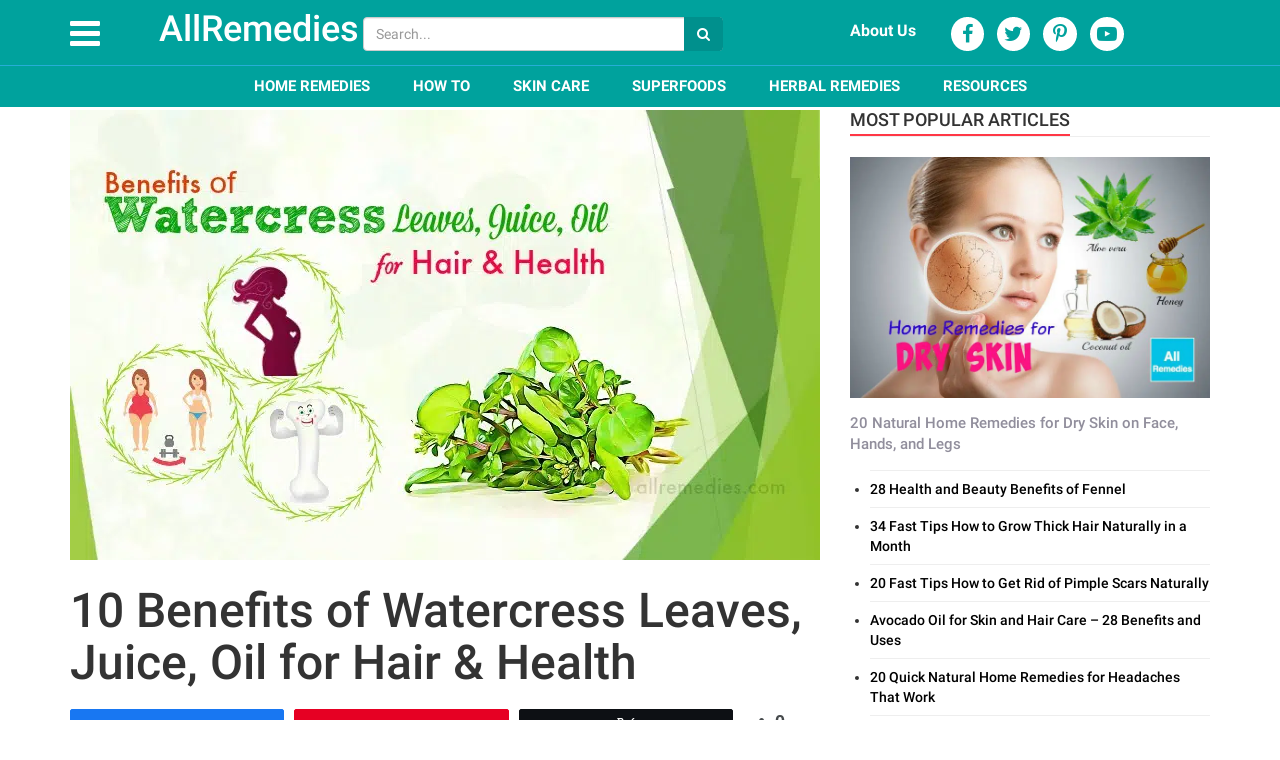

--- FILE ---
content_type: text/html; charset=UTF-8
request_url: https://allremedies.com/benefits-of-watercress/
body_size: 48721
content:
        <!DOCTYPE html >
    <html lang="en-US">
    <head><script>if(navigator.userAgent.match(/MSIE|Internet Explorer/i)||navigator.userAgent.match(/Trident\/7\..*?rv:11/i)){var href=document.location.href;if(!href.match(/[?&]nowprocket/)){if(href.indexOf("?")==-1){if(href.indexOf("#")==-1){document.location.href=href+"?nowprocket=1"}else{document.location.href=href.replace("#","?nowprocket=1#")}}else{if(href.indexOf("#")==-1){document.location.href=href+"&nowprocket=1"}else{document.location.href=href.replace("#","&nowprocket=1#")}}}}</script><script>class RocketLazyLoadScripts{constructor(e){this.triggerEvents=e,this.eventOptions={passive:!0},this.userEventListener=this.triggerListener.bind(this),this.delayedScripts={normal:[],async:[],defer:[]},this.allJQueries=[]}_addUserInteractionListener(e){this.triggerEvents.forEach((t=>window.addEventListener(t,e.userEventListener,e.eventOptions)))}_removeUserInteractionListener(e){this.triggerEvents.forEach((t=>window.removeEventListener(t,e.userEventListener,e.eventOptions)))}triggerListener(){this._removeUserInteractionListener(this),"loading"===document.readyState?document.addEventListener("DOMContentLoaded",this._loadEverythingNow.bind(this)):this._loadEverythingNow()}async _loadEverythingNow(){this._delayEventListeners(),this._delayJQueryReady(this),this._handleDocumentWrite(),this._registerAllDelayedScripts(),this._preloadAllScripts(),await this._loadScriptsFromList(this.delayedScripts.normal),await this._loadScriptsFromList(this.delayedScripts.defer),await this._loadScriptsFromList(this.delayedScripts.async),await this._triggerDOMContentLoaded(),await this._triggerWindowLoad(),window.dispatchEvent(new Event("rocket-allScriptsLoaded"))}_registerAllDelayedScripts(){document.querySelectorAll("script[type=rocketlazyloadscript]").forEach((e=>{e.hasAttribute("src")?e.hasAttribute("async")&&!1!==e.async?this.delayedScripts.async.push(e):e.hasAttribute("defer")&&!1!==e.defer||"module"===e.getAttribute("data-rocket-type")?this.delayedScripts.defer.push(e):this.delayedScripts.normal.push(e):this.delayedScripts.normal.push(e)}))}async _transformScript(e){return await this._requestAnimFrame(),new Promise((t=>{const n=document.createElement("script");let r;[...e.attributes].forEach((e=>{let t=e.nodeName;"type"!==t&&("data-rocket-type"===t&&(t="type",r=e.nodeValue),n.setAttribute(t,e.nodeValue))})),e.hasAttribute("src")?(n.addEventListener("load",t),n.addEventListener("error",t)):(n.text=e.text,t()),e.parentNode.replaceChild(n,e)}))}async _loadScriptsFromList(e){const t=e.shift();return t?(await this._transformScript(t),this._loadScriptsFromList(e)):Promise.resolve()}_preloadAllScripts(){var e=document.createDocumentFragment();[...this.delayedScripts.normal,...this.delayedScripts.defer,...this.delayedScripts.async].forEach((t=>{const n=t.getAttribute("src");if(n){const t=document.createElement("link");t.href=n,t.rel="preload",t.as="script",e.appendChild(t)}})),document.head.appendChild(e)}_delayEventListeners(){let e={};function t(t,n){!function(t){function n(n){return e[t].eventsToRewrite.indexOf(n)>=0?"rocket-"+n:n}e[t]||(e[t]={originalFunctions:{add:t.addEventListener,remove:t.removeEventListener},eventsToRewrite:[]},t.addEventListener=function(){arguments[0]=n(arguments[0]),e[t].originalFunctions.add.apply(t,arguments)},t.removeEventListener=function(){arguments[0]=n(arguments[0]),e[t].originalFunctions.remove.apply(t,arguments)})}(t),e[t].eventsToRewrite.push(n)}function n(e,t){let n=e[t];Object.defineProperty(e,t,{get:()=>n||function(){},set(r){e["rocket"+t]=n=r}})}t(document,"DOMContentLoaded"),t(window,"DOMContentLoaded"),t(window,"load"),t(window,"pageshow"),t(document,"readystatechange"),n(document,"onreadystatechange"),n(window,"onload"),n(window,"onpageshow")}_delayJQueryReady(e){let t=window.jQuery;Object.defineProperty(window,"jQuery",{get:()=>t,set(n){if(n&&n.fn&&!e.allJQueries.includes(n)){n.fn.ready=n.fn.init.prototype.ready=function(t){e.domReadyFired?t.bind(document)(n):document.addEventListener("rocket-DOMContentLoaded",(()=>t.bind(document)(n)))};const t=n.fn.on;n.fn.on=n.fn.init.prototype.on=function(){if(this[0]===window){function e(e){return e.split(" ").map((e=>"load"===e||0===e.indexOf("load.")?"rocket-jquery-load":e)).join(" ")}"string"==typeof arguments[0]||arguments[0]instanceof String?arguments[0]=e(arguments[0]):"object"==typeof arguments[0]&&Object.keys(arguments[0]).forEach((t=>{delete Object.assign(arguments[0],{[e(t)]:arguments[0][t]})[t]}))}return t.apply(this,arguments),this},e.allJQueries.push(n)}t=n}})}async _triggerDOMContentLoaded(){this.domReadyFired=!0,await this._requestAnimFrame(),document.dispatchEvent(new Event("rocket-DOMContentLoaded")),await this._requestAnimFrame(),window.dispatchEvent(new Event("rocket-DOMContentLoaded")),await this._requestAnimFrame(),document.dispatchEvent(new Event("rocket-readystatechange")),await this._requestAnimFrame(),document.rocketonreadystatechange&&document.rocketonreadystatechange()}async _triggerWindowLoad(){await this._requestAnimFrame(),window.dispatchEvent(new Event("rocket-load")),await this._requestAnimFrame(),window.rocketonload&&window.rocketonload(),await this._requestAnimFrame(),this.allJQueries.forEach((e=>e(window).trigger("rocket-jquery-load"))),window.dispatchEvent(new Event("rocket-pageshow")),await this._requestAnimFrame(),window.rocketonpageshow&&window.rocketonpageshow()}_handleDocumentWrite(){const e=new Map;document.write=document.writeln=function(t){const n=document.currentScript,r=document.createRange(),i=n.parentElement;let o=e.get(n);void 0===o&&(o=n.nextSibling,e.set(n,o));const a=document.createDocumentFragment();r.setStart(a,0),a.appendChild(r.createContextualFragment(t)),i.insertBefore(a,o)}}async _requestAnimFrame(){return new Promise((e=>requestAnimationFrame(e)))}static run(){const e=new RocketLazyLoadScripts(["keydown","mousemove","touchmove","touchstart","touchend","wheel"]);e._addUserInteractionListener(e)}}RocketLazyLoadScripts.run();
</script>
    
    <meta http-equiv="Content-Type" content="text/html; charset=UTF-8" />
    <meta http-equiv="X-UA-Compatible" content="IE=edge">
    <meta name="viewport" content="width=device-width, initial-scale=1">
    <title>10 Benefits Of Watercress Leaves, Juice, Oil For Hair &amp; Health</title><style id="rocket-critical-css">.swp_social_panel.swp_default_full_color a{color:white}.swp_social_panel.swp_flat_fresh.swp_default_full_color .swp_facebook{border:1px solid #1877f2}.swp_social_panel.swp_default_full_color .swp_facebook{background:#1877f2;border:1px solid #0b5fcc}.swp_social_panel.swp_flat_fresh.swp_default_full_color .swp_pinterest{border:1px solid #e60023}.swp_social_panel.swp_default_full_color .swp_pinterest{background:#e60023;border:1px solid #b3001b}.swp_social_panel.swp_flat_fresh.swp_default_full_color .swp_twitter{border:1px solid #1da1f2}.swp_social_panel.swp_default_full_color .swp_twitter{background:#1da1f2;border:1px solid #0c85d0}.scale-100{transform:scale(1)}.swp_social_panel{clear:both;display:flex;height:34px;line-height:1;margin-bottom:20px!important;margin-top:20px!important;overflow:hidden;padding:0;align-items:stretch;-webkit-box-align:stretch;-moz-box-align:stretch;-webkit-box-pack:justify;-moz-box-pack:justify;direction:ltr;-ms-flex-align:stretch;-ms-flex-line-pack:center;-ms-flex-pack:justify;flex-wrap:wrap;justify-content:space-between}.swp_social_panel .nc_tweetContainer a.nc_tweet,.swp_social_panel .nc_tweetContainer.total_shares .swp_count{display:block;display:flex;font-family:Lato,sans-serif;font-size:18px!important;font-weight:bold;height:30px;text-decoration:none;text-decoration:none!important;text-transform:none;flex-flow:row wrap;box-shadow:none}.swp_social_panel .nc_tweetContainer:not(.total_shares):not(.total_sharesalt){border-radius:2px;float:left;font-family:Lato;height:32px;margin:0 5px 3px 5px;min-width:34px;overflow:hidden;text-align:center}.swp_social_panel .nc_tweetContainer .spaceManWilly{display:block;width:120px}.swp_social_panel .swp_label{display:block;font-size:9px!important;margin-top:13px;position:absolute;text-align:center!important;text-transform:uppercase}.swp_social_panel .swp_share{display:block;float:right;float:left;font-size:14px;font-weight:normal;height:30px;line-height:32px;margin:0 0 0 6px;max-width:none!important}.swp_social_panel .total_shares{background:transparent!important;border:none!important;border-radius:2px;color:white;display:block;font-size:19px;padding:0 10px;flex:none!important}.swp_social_panel .total_shares .swp_count{line-height:30px}.swp_social_panel .total_shares .swp_label{font-size:10px;vertical-align:middle}.swp_social_panel .total_shares.total_sharesalt{background:transparent!important;border:none!important}.swp_social_panel .total_shares.total_sharesalt:before{content:"G";display:inline-block;font-family:sw-icon-font;margin-top:7px;vertical-align:top}.swp_social_panel .total_shares.total_sharesalt.total_sharesalt,.swp_social_panel .total_shares.total_sharesalt:not(:nth-child(1)){background:transparent!important;border:none;color:#474b4d;margin-left:0!important;margin-bottom:10px!important}.swp_social_panel .total_shares.total_sharesalt .swp_count{color:#474b4d;font-size:24px}.swp_social_panel .total_shares.total_sharesalt .swp_label{color:#474b4d;letter-spacing:0;min-width:40px}.swp_social_panel a .swp_count{font-size:14px}.swp_social_panel a .swp_count:not(.swp_hide){display:inline-block;line-height:32px;margin:0;padding:0 5px;flex:1}.swp_social_panel a .swp_count.swp_hide{margin:0 auto;width:auto}.swp_social_panel:not(.nc_floater):not(.swp_social_panelSide){width:100%!important}.swp_social_panel:not(.swp_social_panelSide) .nc_tweetContainer{flex:1}.swp_social_panel:not(.swp_social_panelSide) .nc_tweetContainer:nth-child(1){margin-left:0}.swp_social_panel:not(.swp_social_panelSide) .nc_tweetContainer:nth-last-child(1){margin-right:0}.swp_social_panel:not(.swp_social_panelSide) div.total_shares.total_sharesalt:before{content:"G";display:inline-block;font-family:sw-icon-font;margin-top:7px;vertical-align:top}.swp_social_panel:not(.swp_social_panelSide) div.total_shares.total_sharesalt .swp_count{display:inline-block;line-height:0;margin-left:8px;margin-top:12px;min-width:45px;position:relative;vertical-align:middle}.swp_social_panel:not(.swp_social_panelSide) div.total_shares.total_sharesalt:nth-last-child(1){margin-right:0;padding-right:0}.swp_social_panel span:before{content:initial!important}.swp_social_panel .iconFiller{font-size:18px;margin:0 auto;display:block;float:left;height:30px;overflow:hidden;width:30px}.swp_social_panel .sw{float:left;height:30px;line-height:32px;margin:1px 5px 0;text-shadow:none!important;width:20px}.sw{display:inline-block;font-family:sw-icon-font!important;font-size:inherit;-moz-osx-font-smoothing:grayscale;-webkit-font-smoothing:antialiased;font-style:normal;font-weight:normal;text-rendering:auto;text-transform:none!important;transform:translate(0,0);-webkit-transform:translate(0,0);-moz-transform:translate(0,0);-ms-transform:translate(0,0);-o-transform:translate(0,0);transform:translate(0,0)}.sw:before{display:block!important}i.swp_facebook_icon:before{content:"k"}i.swp_pinterest_icon:before{content:"A"}i.swp_twitter_icon:before{content:"N"}.swp-content-locator{display:none!important;margin:0!important}@font-face{font-display:swap;font-family:'Roboto';font-style:italic;font-weight:100;src:local('Roboto Thin Italic'),local('Roboto-ThinItalic'),url(https://fonts.gstatic.com/s/roboto/v18/KFOiCnqEu92Fr1Mu51QrEz0dL-vwnYh2eg.woff2) format('woff2');unicode-range:U+0460-052F,U+1C80-1C88,U+20B4,U+2DE0-2DFF,U+A640-A69F,U+FE2E-FE2F}@font-face{font-display:swap;font-family:'Roboto';font-style:italic;font-weight:100;src:local('Roboto Thin Italic'),local('Roboto-ThinItalic'),url(https://fonts.gstatic.com/s/roboto/v18/KFOiCnqEu92Fr1Mu51QrEzQdL-vwnYh2eg.woff2) format('woff2');unicode-range:U+0400-045F,U+0490-0491,U+04B0-04B1,U+2116}@font-face{font-display:swap;font-family:'Roboto';font-style:italic;font-weight:100;src:local('Roboto Thin Italic'),local('Roboto-ThinItalic'),url(https://fonts.gstatic.com/s/roboto/v18/KFOiCnqEu92Fr1Mu51QrEzwdL-vwnYh2eg.woff2) format('woff2');unicode-range:U+1F00-1FFF}@font-face{font-display:swap;font-family:'Roboto';font-style:italic;font-weight:100;src:local('Roboto Thin Italic'),local('Roboto-ThinItalic'),url(https://fonts.gstatic.com/s/roboto/v18/KFOiCnqEu92Fr1Mu51QrEzMdL-vwnYh2eg.woff2) format('woff2');unicode-range:U+0370-03FF}@font-face{font-display:swap;font-family:'Roboto';font-style:italic;font-weight:100;src:local('Roboto Thin Italic'),local('Roboto-ThinItalic'),url(https://fonts.gstatic.com/s/roboto/v18/KFOiCnqEu92Fr1Mu51QrEz8dL-vwnYh2eg.woff2) format('woff2');unicode-range:U+0102-0103,U+0110-0111,U+1EA0-1EF9,U+20AB}@font-face{font-display:swap;font-family:'Roboto';font-style:italic;font-weight:100;src:local('Roboto Thin Italic'),local('Roboto-ThinItalic'),url(https://fonts.gstatic.com/s/roboto/v18/KFOiCnqEu92Fr1Mu51QrEz4dL-vwnYh2eg.woff2) format('woff2');unicode-range:U+0100-024F,U+0259,U+1E00-1EFF,U+2020,U+20A0-20AB,U+20AD-20CF,U+2113,U+2C60-2C7F,U+A720-A7FF}@font-face{font-display:swap;font-family:'Roboto';font-style:italic;font-weight:100;src:local('Roboto Thin Italic'),local('Roboto-ThinItalic'),url(https://fonts.gstatic.com/s/roboto/v18/KFOiCnqEu92Fr1Mu51QrEzAdL-vwnYg.woff2) format('woff2');unicode-range:U+0000-00FF,U+0131,U+0152-0153,U+02BB-02BC,U+02C6,U+02DA,U+02DC,U+2000-206F,U+2074,U+20AC,U+2122,U+2191,U+2193,U+2212,U+2215,U+FEFF,U+FFFD}@font-face{font-display:swap;font-family:'Roboto';font-style:italic;font-weight:300;src:local('Roboto Light Italic'),local('Roboto-LightItalic'),url(https://fonts.gstatic.com/s/roboto/v18/KFOjCnqEu92Fr1Mu51TjASc3CsTYl4BOQ3o.woff2) format('woff2');unicode-range:U+0460-052F,U+1C80-1C88,U+20B4,U+2DE0-2DFF,U+A640-A69F,U+FE2E-FE2F}@font-face{font-display:swap;font-family:'Roboto';font-style:italic;font-weight:300;src:local('Roboto Light Italic'),local('Roboto-LightItalic'),url(https://fonts.gstatic.com/s/roboto/v18/KFOjCnqEu92Fr1Mu51TjASc-CsTYl4BOQ3o.woff2) format('woff2');unicode-range:U+0400-045F,U+0490-0491,U+04B0-04B1,U+2116}@font-face{font-display:swap;font-family:'Roboto';font-style:italic;font-weight:300;src:local('Roboto Light Italic'),local('Roboto-LightItalic'),url(https://fonts.gstatic.com/s/roboto/v18/KFOjCnqEu92Fr1Mu51TjASc2CsTYl4BOQ3o.woff2) format('woff2');unicode-range:U+1F00-1FFF}@font-face{font-display:swap;font-family:'Roboto';font-style:italic;font-weight:300;src:local('Roboto Light Italic'),local('Roboto-LightItalic'),url(https://fonts.gstatic.com/s/roboto/v18/KFOjCnqEu92Fr1Mu51TjASc5CsTYl4BOQ3o.woff2) format('woff2');unicode-range:U+0370-03FF}@font-face{font-display:swap;font-family:'Roboto';font-style:italic;font-weight:300;src:local('Roboto Light Italic'),local('Roboto-LightItalic'),url(https://fonts.gstatic.com/s/roboto/v18/KFOjCnqEu92Fr1Mu51TjASc1CsTYl4BOQ3o.woff2) format('woff2');unicode-range:U+0102-0103,U+0110-0111,U+1EA0-1EF9,U+20AB}@font-face{font-display:swap;font-family:'Roboto';font-style:italic;font-weight:300;src:local('Roboto Light Italic'),local('Roboto-LightItalic'),url(https://fonts.gstatic.com/s/roboto/v18/KFOjCnqEu92Fr1Mu51TjASc0CsTYl4BOQ3o.woff2) format('woff2');unicode-range:U+0100-024F,U+0259,U+1E00-1EFF,U+2020,U+20A0-20AB,U+20AD-20CF,U+2113,U+2C60-2C7F,U+A720-A7FF}@font-face{font-display:swap;font-family:'Roboto';font-style:italic;font-weight:300;src:local('Roboto Light Italic'),local('Roboto-LightItalic'),url(https://fonts.gstatic.com/s/roboto/v18/KFOjCnqEu92Fr1Mu51TjASc6CsTYl4BO.woff2) format('woff2');unicode-range:U+0000-00FF,U+0131,U+0152-0153,U+02BB-02BC,U+02C6,U+02DA,U+02DC,U+2000-206F,U+2074,U+20AC,U+2122,U+2191,U+2193,U+2212,U+2215,U+FEFF,U+FFFD}@font-face{font-display:swap;font-family:'Roboto';font-style:italic;font-weight:400;src:local('Roboto Italic'),local('Roboto-Italic'),url(https://fonts.gstatic.com/s/roboto/v18/KFOkCnqEu92Fr1Mu51xFIzIXKMnyrYk.woff2) format('woff2');unicode-range:U+0460-052F,U+1C80-1C88,U+20B4,U+2DE0-2DFF,U+A640-A69F,U+FE2E-FE2F}@font-face{font-display:swap;font-family:'Roboto';font-style:italic;font-weight:400;src:local('Roboto Italic'),local('Roboto-Italic'),url(https://fonts.gstatic.com/s/roboto/v18/KFOkCnqEu92Fr1Mu51xMIzIXKMnyrYk.woff2) format('woff2');unicode-range:U+0400-045F,U+0490-0491,U+04B0-04B1,U+2116}@font-face{font-display:swap;font-family:'Roboto';font-style:italic;font-weight:400;src:local('Roboto Italic'),local('Roboto-Italic'),url(https://fonts.gstatic.com/s/roboto/v18/KFOkCnqEu92Fr1Mu51xEIzIXKMnyrYk.woff2) format('woff2');unicode-range:U+1F00-1FFF}@font-face{font-display:swap;font-family:'Roboto';font-style:italic;font-weight:400;src:local('Roboto Italic'),local('Roboto-Italic'),url(https://fonts.gstatic.com/s/roboto/v18/KFOkCnqEu92Fr1Mu51xLIzIXKMnyrYk.woff2) format('woff2');unicode-range:U+0370-03FF}@font-face{font-display:swap;font-family:'Roboto';font-style:italic;font-weight:400;src:local('Roboto Italic'),local('Roboto-Italic'),url(https://fonts.gstatic.com/s/roboto/v18/KFOkCnqEu92Fr1Mu51xHIzIXKMnyrYk.woff2) format('woff2');unicode-range:U+0102-0103,U+0110-0111,U+1EA0-1EF9,U+20AB}@font-face{font-display:swap;font-family:'Roboto';font-style:italic;font-weight:400;src:local('Roboto Italic'),local('Roboto-Italic'),url(https://fonts.gstatic.com/s/roboto/v18/KFOkCnqEu92Fr1Mu51xGIzIXKMnyrYk.woff2) format('woff2');unicode-range:U+0100-024F,U+0259,U+1E00-1EFF,U+2020,U+20A0-20AB,U+20AD-20CF,U+2113,U+2C60-2C7F,U+A720-A7FF}@font-face{font-display:swap;font-family:'Roboto';font-style:italic;font-weight:400;src:local('Roboto Italic'),local('Roboto-Italic'),url(https://fonts.gstatic.com/s/roboto/v18/KFOkCnqEu92Fr1Mu51xIIzIXKMny.woff2) format('woff2');unicode-range:U+0000-00FF,U+0131,U+0152-0153,U+02BB-02BC,U+02C6,U+02DA,U+02DC,U+2000-206F,U+2074,U+20AC,U+2122,U+2191,U+2193,U+2212,U+2215,U+FEFF,U+FFFD}@font-face{font-display:swap;font-family:'Roboto';font-style:italic;font-weight:500;src:local('Roboto Medium Italic'),local('Roboto-MediumItalic'),url(https://fonts.gstatic.com/s/roboto/v18/KFOjCnqEu92Fr1Mu51S7ACc3CsTYl4BOQ3o.woff2) format('woff2');unicode-range:U+0460-052F,U+1C80-1C88,U+20B4,U+2DE0-2DFF,U+A640-A69F,U+FE2E-FE2F}@font-face{font-display:swap;font-family:'Roboto';font-style:italic;font-weight:500;src:local('Roboto Medium Italic'),local('Roboto-MediumItalic'),url(https://fonts.gstatic.com/s/roboto/v18/KFOjCnqEu92Fr1Mu51S7ACc-CsTYl4BOQ3o.woff2) format('woff2');unicode-range:U+0400-045F,U+0490-0491,U+04B0-04B1,U+2116}@font-face{font-display:swap;font-family:'Roboto';font-style:italic;font-weight:500;src:local('Roboto Medium Italic'),local('Roboto-MediumItalic'),url(https://fonts.gstatic.com/s/roboto/v18/KFOjCnqEu92Fr1Mu51S7ACc2CsTYl4BOQ3o.woff2) format('woff2');unicode-range:U+1F00-1FFF}@font-face{font-display:swap;font-family:'Roboto';font-style:italic;font-weight:500;src:local('Roboto Medium Italic'),local('Roboto-MediumItalic'),url(https://fonts.gstatic.com/s/roboto/v18/KFOjCnqEu92Fr1Mu51S7ACc5CsTYl4BOQ3o.woff2) format('woff2');unicode-range:U+0370-03FF}@font-face{font-display:swap;font-family:'Roboto';font-style:italic;font-weight:500;src:local('Roboto Medium Italic'),local('Roboto-MediumItalic'),url(https://fonts.gstatic.com/s/roboto/v18/KFOjCnqEu92Fr1Mu51S7ACc1CsTYl4BOQ3o.woff2) format('woff2');unicode-range:U+0102-0103,U+0110-0111,U+1EA0-1EF9,U+20AB}@font-face{font-display:swap;font-family:'Roboto';font-style:italic;font-weight:500;src:local('Roboto Medium Italic'),local('Roboto-MediumItalic'),url(https://fonts.gstatic.com/s/roboto/v18/KFOjCnqEu92Fr1Mu51S7ACc0CsTYl4BOQ3o.woff2) format('woff2');unicode-range:U+0100-024F,U+0259,U+1E00-1EFF,U+2020,U+20A0-20AB,U+20AD-20CF,U+2113,U+2C60-2C7F,U+A720-A7FF}@font-face{font-display:swap;font-family:'Roboto';font-style:italic;font-weight:500;src:local('Roboto Medium Italic'),local('Roboto-MediumItalic'),url(https://fonts.gstatic.com/s/roboto/v18/KFOjCnqEu92Fr1Mu51S7ACc6CsTYl4BO.woff2) format('woff2');unicode-range:U+0000-00FF,U+0131,U+0152-0153,U+02BB-02BC,U+02C6,U+02DA,U+02DC,U+2000-206F,U+2074,U+20AC,U+2122,U+2191,U+2193,U+2212,U+2215,U+FEFF,U+FFFD}@font-face{font-display:swap;font-family:'Roboto';font-style:italic;font-weight:700;src:local('Roboto Bold Italic'),local('Roboto-BoldItalic'),url(https://fonts.gstatic.com/s/roboto/v18/KFOjCnqEu92Fr1Mu51TzBic3CsTYl4BOQ3o.woff2) format('woff2');unicode-range:U+0460-052F,U+1C80-1C88,U+20B4,U+2DE0-2DFF,U+A640-A69F,U+FE2E-FE2F}@font-face{font-display:swap;font-family:'Roboto';font-style:italic;font-weight:700;src:local('Roboto Bold Italic'),local('Roboto-BoldItalic'),url(https://fonts.gstatic.com/s/roboto/v18/KFOjCnqEu92Fr1Mu51TzBic-CsTYl4BOQ3o.woff2) format('woff2');unicode-range:U+0400-045F,U+0490-0491,U+04B0-04B1,U+2116}@font-face{font-display:swap;font-family:'Roboto';font-style:italic;font-weight:700;src:local('Roboto Bold Italic'),local('Roboto-BoldItalic'),url(https://fonts.gstatic.com/s/roboto/v18/KFOjCnqEu92Fr1Mu51TzBic2CsTYl4BOQ3o.woff2) format('woff2');unicode-range:U+1F00-1FFF}@font-face{font-display:swap;font-family:'Roboto';font-style:italic;font-weight:700;src:local('Roboto Bold Italic'),local('Roboto-BoldItalic'),url(https://fonts.gstatic.com/s/roboto/v18/KFOjCnqEu92Fr1Mu51TzBic5CsTYl4BOQ3o.woff2) format('woff2');unicode-range:U+0370-03FF}@font-face{font-display:swap;font-family:'Roboto';font-style:italic;font-weight:700;src:local('Roboto Bold Italic'),local('Roboto-BoldItalic'),url(https://fonts.gstatic.com/s/roboto/v18/KFOjCnqEu92Fr1Mu51TzBic1CsTYl4BOQ3o.woff2) format('woff2');unicode-range:U+0102-0103,U+0110-0111,U+1EA0-1EF9,U+20AB}@font-face{font-display:swap;font-family:'Roboto';font-style:italic;font-weight:700;src:local('Roboto Bold Italic'),local('Roboto-BoldItalic'),url(https://fonts.gstatic.com/s/roboto/v18/KFOjCnqEu92Fr1Mu51TzBic0CsTYl4BOQ3o.woff2) format('woff2');unicode-range:U+0100-024F,U+0259,U+1E00-1EFF,U+2020,U+20A0-20AB,U+20AD-20CF,U+2113,U+2C60-2C7F,U+A720-A7FF}@font-face{font-display:swap;font-family:'Roboto';font-style:italic;font-weight:700;src:local('Roboto Bold Italic'),local('Roboto-BoldItalic'),url(https://fonts.gstatic.com/s/roboto/v18/KFOjCnqEu92Fr1Mu51TzBic6CsTYl4BO.woff2) format('woff2');unicode-range:U+0000-00FF,U+0131,U+0152-0153,U+02BB-02BC,U+02C6,U+02DA,U+02DC,U+2000-206F,U+2074,U+20AC,U+2122,U+2191,U+2193,U+2212,U+2215,U+FEFF,U+FFFD}@font-face{font-display:swap;font-family:'Roboto';font-style:italic;font-weight:900;src:local('Roboto Black Italic'),local('Roboto-BlackItalic'),url(https://fonts.gstatic.com/s/roboto/v18/KFOjCnqEu92Fr1Mu51TLBCc3CsTYl4BOQ3o.woff2) format('woff2');unicode-range:U+0460-052F,U+1C80-1C88,U+20B4,U+2DE0-2DFF,U+A640-A69F,U+FE2E-FE2F}@font-face{font-display:swap;font-family:'Roboto';font-style:italic;font-weight:900;src:local('Roboto Black Italic'),local('Roboto-BlackItalic'),url(https://fonts.gstatic.com/s/roboto/v18/KFOjCnqEu92Fr1Mu51TLBCc-CsTYl4BOQ3o.woff2) format('woff2');unicode-range:U+0400-045F,U+0490-0491,U+04B0-04B1,U+2116}@font-face{font-display:swap;font-family:'Roboto';font-style:italic;font-weight:900;src:local('Roboto Black Italic'),local('Roboto-BlackItalic'),url(https://fonts.gstatic.com/s/roboto/v18/KFOjCnqEu92Fr1Mu51TLBCc2CsTYl4BOQ3o.woff2) format('woff2');unicode-range:U+1F00-1FFF}@font-face{font-display:swap;font-family:'Roboto';font-style:italic;font-weight:900;src:local('Roboto Black Italic'),local('Roboto-BlackItalic'),url(https://fonts.gstatic.com/s/roboto/v18/KFOjCnqEu92Fr1Mu51TLBCc5CsTYl4BOQ3o.woff2) format('woff2');unicode-range:U+0370-03FF}@font-face{font-display:swap;font-family:'Roboto';font-style:italic;font-weight:900;src:local('Roboto Black Italic'),local('Roboto-BlackItalic'),url(https://fonts.gstatic.com/s/roboto/v18/KFOjCnqEu92Fr1Mu51TLBCc1CsTYl4BOQ3o.woff2) format('woff2');unicode-range:U+0102-0103,U+0110-0111,U+1EA0-1EF9,U+20AB}@font-face{font-display:swap;font-family:'Roboto';font-style:italic;font-weight:900;src:local('Roboto Black Italic'),local('Roboto-BlackItalic'),url(https://fonts.gstatic.com/s/roboto/v18/KFOjCnqEu92Fr1Mu51TLBCc0CsTYl4BOQ3o.woff2) format('woff2');unicode-range:U+0100-024F,U+0259,U+1E00-1EFF,U+2020,U+20A0-20AB,U+20AD-20CF,U+2113,U+2C60-2C7F,U+A720-A7FF}@font-face{font-display:swap;font-family:'Roboto';font-style:italic;font-weight:900;src:local('Roboto Black Italic'),local('Roboto-BlackItalic'),url(https://fonts.gstatic.com/s/roboto/v18/KFOjCnqEu92Fr1Mu51TLBCc6CsTYl4BO.woff2) format('woff2');unicode-range:U+0000-00FF,U+0131,U+0152-0153,U+02BB-02BC,U+02C6,U+02DA,U+02DC,U+2000-206F,U+2074,U+20AC,U+2122,U+2191,U+2193,U+2212,U+2215,U+FEFF,U+FFFD}@font-face{font-display:swap;font-family:'Roboto';font-style:normal;font-weight:100;src:local('Roboto Thin'),local('Roboto-Thin'),url(https://fonts.gstatic.com/s/roboto/v18/KFOkCnqEu92Fr1MmgVxFIzIXKMnyrYk.woff2) format('woff2');unicode-range:U+0460-052F,U+1C80-1C88,U+20B4,U+2DE0-2DFF,U+A640-A69F,U+FE2E-FE2F}@font-face{font-display:swap;font-family:'Roboto';font-style:normal;font-weight:100;src:local('Roboto Thin'),local('Roboto-Thin'),url(https://fonts.gstatic.com/s/roboto/v18/KFOkCnqEu92Fr1MmgVxMIzIXKMnyrYk.woff2) format('woff2');unicode-range:U+0400-045F,U+0490-0491,U+04B0-04B1,U+2116}@font-face{font-display:swap;font-family:'Roboto';font-style:normal;font-weight:100;src:local('Roboto Thin'),local('Roboto-Thin'),url(https://fonts.gstatic.com/s/roboto/v18/KFOkCnqEu92Fr1MmgVxEIzIXKMnyrYk.woff2) format('woff2');unicode-range:U+1F00-1FFF}@font-face{font-display:swap;font-family:'Roboto';font-style:normal;font-weight:100;src:local('Roboto Thin'),local('Roboto-Thin'),url(https://fonts.gstatic.com/s/roboto/v18/KFOkCnqEu92Fr1MmgVxLIzIXKMnyrYk.woff2) format('woff2');unicode-range:U+0370-03FF}@font-face{font-display:swap;font-family:'Roboto';font-style:normal;font-weight:100;src:local('Roboto Thin'),local('Roboto-Thin'),url(https://fonts.gstatic.com/s/roboto/v18/KFOkCnqEu92Fr1MmgVxHIzIXKMnyrYk.woff2) format('woff2');unicode-range:U+0102-0103,U+0110-0111,U+1EA0-1EF9,U+20AB}@font-face{font-display:swap;font-family:'Roboto';font-style:normal;font-weight:100;src:local('Roboto Thin'),local('Roboto-Thin'),url(https://fonts.gstatic.com/s/roboto/v18/KFOkCnqEu92Fr1MmgVxGIzIXKMnyrYk.woff2) format('woff2');unicode-range:U+0100-024F,U+0259,U+1E00-1EFF,U+2020,U+20A0-20AB,U+20AD-20CF,U+2113,U+2C60-2C7F,U+A720-A7FF}@font-face{font-display:swap;font-family:'Roboto';font-style:normal;font-weight:100;src:local('Roboto Thin'),local('Roboto-Thin'),url(https://fonts.gstatic.com/s/roboto/v18/KFOkCnqEu92Fr1MmgVxIIzIXKMny.woff2) format('woff2');unicode-range:U+0000-00FF,U+0131,U+0152-0153,U+02BB-02BC,U+02C6,U+02DA,U+02DC,U+2000-206F,U+2074,U+20AC,U+2122,U+2191,U+2193,U+2212,U+2215,U+FEFF,U+FFFD}@font-face{font-display:swap;font-family:'Roboto';font-style:normal;font-weight:300;src:local('Roboto Light'),local('Roboto-Light'),url(https://fonts.gstatic.com/s/roboto/v18/KFOlCnqEu92Fr1MmSU5fCRc4AMP6lbBP.woff2) format('woff2');unicode-range:U+0460-052F,U+1C80-1C88,U+20B4,U+2DE0-2DFF,U+A640-A69F,U+FE2E-FE2F}@font-face{font-display:swap;font-family:'Roboto';font-style:normal;font-weight:300;src:local('Roboto Light'),local('Roboto-Light'),url(https://fonts.gstatic.com/s/roboto/v18/KFOlCnqEu92Fr1MmSU5fABc4AMP6lbBP.woff2) format('woff2');unicode-range:U+0400-045F,U+0490-0491,U+04B0-04B1,U+2116}@font-face{font-display:swap;font-family:'Roboto';font-style:normal;font-weight:300;src:local('Roboto Light'),local('Roboto-Light'),url(https://fonts.gstatic.com/s/roboto/v18/KFOlCnqEu92Fr1MmSU5fCBc4AMP6lbBP.woff2) format('woff2');unicode-range:U+1F00-1FFF}@font-face{font-display:swap;font-family:'Roboto';font-style:normal;font-weight:300;src:local('Roboto Light'),local('Roboto-Light'),url(https://fonts.gstatic.com/s/roboto/v18/KFOlCnqEu92Fr1MmSU5fBxc4AMP6lbBP.woff2) format('woff2');unicode-range:U+0370-03FF}@font-face{font-display:swap;font-family:'Roboto';font-style:normal;font-weight:300;src:local('Roboto Light'),local('Roboto-Light'),url(https://fonts.gstatic.com/s/roboto/v18/KFOlCnqEu92Fr1MmSU5fCxc4AMP6lbBP.woff2) format('woff2');unicode-range:U+0102-0103,U+0110-0111,U+1EA0-1EF9,U+20AB}@font-face{font-display:swap;font-family:'Roboto';font-style:normal;font-weight:300;src:local('Roboto Light'),local('Roboto-Light'),url(https://fonts.gstatic.com/s/roboto/v18/KFOlCnqEu92Fr1MmSU5fChc4AMP6lbBP.woff2) format('woff2');unicode-range:U+0100-024F,U+0259,U+1E00-1EFF,U+2020,U+20A0-20AB,U+20AD-20CF,U+2113,U+2C60-2C7F,U+A720-A7FF}@font-face{font-display:swap;font-family:'Roboto';font-style:normal;font-weight:300;src:local('Roboto Light'),local('Roboto-Light'),url(https://fonts.gstatic.com/s/roboto/v18/KFOlCnqEu92Fr1MmSU5fBBc4AMP6lQ.woff2) format('woff2');unicode-range:U+0000-00FF,U+0131,U+0152-0153,U+02BB-02BC,U+02C6,U+02DA,U+02DC,U+2000-206F,U+2074,U+20AC,U+2122,U+2191,U+2193,U+2212,U+2215,U+FEFF,U+FFFD}@font-face{font-display:swap;font-family:'Roboto';font-style:normal;font-weight:400;src:local('Roboto'),local('Roboto-Regular'),url(https://fonts.gstatic.com/s/roboto/v18/KFOmCnqEu92Fr1Mu72xKKTU1Kvnz.woff2) format('woff2');unicode-range:U+0460-052F,U+1C80-1C88,U+20B4,U+2DE0-2DFF,U+A640-A69F,U+FE2E-FE2F}@font-face{font-display:swap;font-family:'Roboto';font-style:normal;font-weight:400;src:local('Roboto'),local('Roboto-Regular'),url(https://fonts.gstatic.com/s/roboto/v18/KFOmCnqEu92Fr1Mu5mxKKTU1Kvnz.woff2) format('woff2');unicode-range:U+0400-045F,U+0490-0491,U+04B0-04B1,U+2116}@font-face{font-display:swap;font-family:'Roboto';font-style:normal;font-weight:400;src:local('Roboto'),local('Roboto-Regular'),url(https://fonts.gstatic.com/s/roboto/v18/KFOmCnqEu92Fr1Mu7mxKKTU1Kvnz.woff2) format('woff2');unicode-range:U+1F00-1FFF}@font-face{font-display:swap;font-family:'Roboto';font-style:normal;font-weight:400;src:local('Roboto'),local('Roboto-Regular'),url(https://fonts.gstatic.com/s/roboto/v18/KFOmCnqEu92Fr1Mu4WxKKTU1Kvnz.woff2) format('woff2');unicode-range:U+0370-03FF}@font-face{font-display:swap;font-family:'Roboto';font-style:normal;font-weight:400;src:local('Roboto'),local('Roboto-Regular'),url(https://fonts.gstatic.com/s/roboto/v18/KFOmCnqEu92Fr1Mu7WxKKTU1Kvnz.woff2) format('woff2');unicode-range:U+0102-0103,U+0110-0111,U+1EA0-1EF9,U+20AB}@font-face{font-display:swap;font-family:'Roboto';font-style:normal;font-weight:400;src:local('Roboto'),local('Roboto-Regular'),url(https://fonts.gstatic.com/s/roboto/v18/KFOmCnqEu92Fr1Mu7GxKKTU1Kvnz.woff2) format('woff2');unicode-range:U+0100-024F,U+0259,U+1E00-1EFF,U+2020,U+20A0-20AB,U+20AD-20CF,U+2113,U+2C60-2C7F,U+A720-A7FF}@font-face{font-display:swap;font-family:'Roboto';font-style:normal;font-weight:400;src:local('Roboto'),local('Roboto-Regular'),url(https://fonts.gstatic.com/s/roboto/v18/KFOmCnqEu92Fr1Mu4mxKKTU1Kg.woff2) format('woff2');unicode-range:U+0000-00FF,U+0131,U+0152-0153,U+02BB-02BC,U+02C6,U+02DA,U+02DC,U+2000-206F,U+2074,U+20AC,U+2122,U+2191,U+2193,U+2212,U+2215,U+FEFF,U+FFFD}@font-face{font-display:swap;font-family:'Roboto';font-style:normal;font-weight:500;src:local('Roboto Medium'),local('Roboto-Medium'),url(https://fonts.gstatic.com/s/roboto/v18/KFOlCnqEu92Fr1MmEU9fCRc4AMP6lbBP.woff2) format('woff2');unicode-range:U+0460-052F,U+1C80-1C88,U+20B4,U+2DE0-2DFF,U+A640-A69F,U+FE2E-FE2F}@font-face{font-display:swap;font-family:'Roboto';font-style:normal;font-weight:500;src:local('Roboto Medium'),local('Roboto-Medium'),url(https://fonts.gstatic.com/s/roboto/v18/KFOlCnqEu92Fr1MmEU9fABc4AMP6lbBP.woff2) format('woff2');unicode-range:U+0400-045F,U+0490-0491,U+04B0-04B1,U+2116}@font-face{font-display:swap;font-family:'Roboto';font-style:normal;font-weight:500;src:local('Roboto Medium'),local('Roboto-Medium'),url(https://fonts.gstatic.com/s/roboto/v18/KFOlCnqEu92Fr1MmEU9fCBc4AMP6lbBP.woff2) format('woff2');unicode-range:U+1F00-1FFF}@font-face{font-display:swap;font-family:'Roboto';font-style:normal;font-weight:500;src:local('Roboto Medium'),local('Roboto-Medium'),url(https://fonts.gstatic.com/s/roboto/v18/KFOlCnqEu92Fr1MmEU9fBxc4AMP6lbBP.woff2) format('woff2');unicode-range:U+0370-03FF}@font-face{font-display:swap;font-family:'Roboto';font-style:normal;font-weight:500;src:local('Roboto Medium'),local('Roboto-Medium'),url(https://fonts.gstatic.com/s/roboto/v18/KFOlCnqEu92Fr1MmEU9fCxc4AMP6lbBP.woff2) format('woff2');unicode-range:U+0102-0103,U+0110-0111,U+1EA0-1EF9,U+20AB}@font-face{font-display:swap;font-family:'Roboto';font-style:normal;font-weight:500;src:local('Roboto Medium'),local('Roboto-Medium'),url(https://fonts.gstatic.com/s/roboto/v18/KFOlCnqEu92Fr1MmEU9fChc4AMP6lbBP.woff2) format('woff2');unicode-range:U+0100-024F,U+0259,U+1E00-1EFF,U+2020,U+20A0-20AB,U+20AD-20CF,U+2113,U+2C60-2C7F,U+A720-A7FF}@font-face{font-display:swap;font-family:'Roboto';font-style:normal;font-weight:500;src:local('Roboto Medium'),local('Roboto-Medium'),url(https://fonts.gstatic.com/s/roboto/v18/KFOlCnqEu92Fr1MmEU9fBBc4AMP6lQ.woff2) format('woff2');unicode-range:U+0000-00FF,U+0131,U+0152-0153,U+02BB-02BC,U+02C6,U+02DA,U+02DC,U+2000-206F,U+2074,U+20AC,U+2122,U+2191,U+2193,U+2212,U+2215,U+FEFF,U+FFFD}@font-face{font-display:swap;font-family:'Roboto';font-style:normal;font-weight:700;src:local('Roboto Bold'),local('Roboto-Bold'),url(https://fonts.gstatic.com/s/roboto/v18/KFOlCnqEu92Fr1MmWUlfCRc4AMP6lbBP.woff2) format('woff2');unicode-range:U+0460-052F,U+1C80-1C88,U+20B4,U+2DE0-2DFF,U+A640-A69F,U+FE2E-FE2F}@font-face{font-display:swap;font-family:'Roboto';font-style:normal;font-weight:700;src:local('Roboto Bold'),local('Roboto-Bold'),url(https://fonts.gstatic.com/s/roboto/v18/KFOlCnqEu92Fr1MmWUlfABc4AMP6lbBP.woff2) format('woff2');unicode-range:U+0400-045F,U+0490-0491,U+04B0-04B1,U+2116}@font-face{font-display:swap;font-family:'Roboto';font-style:normal;font-weight:700;src:local('Roboto Bold'),local('Roboto-Bold'),url(https://fonts.gstatic.com/s/roboto/v18/KFOlCnqEu92Fr1MmWUlfCBc4AMP6lbBP.woff2) format('woff2');unicode-range:U+1F00-1FFF}@font-face{font-display:swap;font-family:'Roboto';font-style:normal;font-weight:700;src:local('Roboto Bold'),local('Roboto-Bold'),url(https://fonts.gstatic.com/s/roboto/v18/KFOlCnqEu92Fr1MmWUlfBxc4AMP6lbBP.woff2) format('woff2');unicode-range:U+0370-03FF}@font-face{font-display:swap;font-family:'Roboto';font-style:normal;font-weight:700;src:local('Roboto Bold'),local('Roboto-Bold'),url(https://fonts.gstatic.com/s/roboto/v18/KFOlCnqEu92Fr1MmWUlfCxc4AMP6lbBP.woff2) format('woff2');unicode-range:U+0102-0103,U+0110-0111,U+1EA0-1EF9,U+20AB}@font-face{font-display:swap;font-family:'Roboto';font-style:normal;font-weight:700;src:local('Roboto Bold'),local('Roboto-Bold'),url(https://fonts.gstatic.com/s/roboto/v18/KFOlCnqEu92Fr1MmWUlfChc4AMP6lbBP.woff2) format('woff2');unicode-range:U+0100-024F,U+0259,U+1E00-1EFF,U+2020,U+20A0-20AB,U+20AD-20CF,U+2113,U+2C60-2C7F,U+A720-A7FF}@font-face{font-display:swap;font-family:'Roboto';font-style:normal;font-weight:700;src:local('Roboto Bold'),local('Roboto-Bold'),url(https://fonts.gstatic.com/s/roboto/v18/KFOlCnqEu92Fr1MmWUlfBBc4AMP6lQ.woff2) format('woff2');unicode-range:U+0000-00FF,U+0131,U+0152-0153,U+02BB-02BC,U+02C6,U+02DA,U+02DC,U+2000-206F,U+2074,U+20AC,U+2122,U+2191,U+2193,U+2212,U+2215,U+FEFF,U+FFFD}@font-face{font-display:swap;font-family:'Roboto';font-style:normal;font-weight:900;src:local('Roboto Black'),local('Roboto-Black'),url(https://fonts.gstatic.com/s/roboto/v18/KFOlCnqEu92Fr1MmYUtfCRc4AMP6lbBP.woff2) format('woff2');unicode-range:U+0460-052F,U+1C80-1C88,U+20B4,U+2DE0-2DFF,U+A640-A69F,U+FE2E-FE2F}@font-face{font-display:swap;font-family:'Roboto';font-style:normal;font-weight:900;src:local('Roboto Black'),local('Roboto-Black'),url(https://fonts.gstatic.com/s/roboto/v18/KFOlCnqEu92Fr1MmYUtfABc4AMP6lbBP.woff2) format('woff2');unicode-range:U+0400-045F,U+0490-0491,U+04B0-04B1,U+2116}@font-face{font-display:swap;font-family:'Roboto';font-style:normal;font-weight:900;src:local('Roboto Black'),local('Roboto-Black'),url(https://fonts.gstatic.com/s/roboto/v18/KFOlCnqEu92Fr1MmYUtfCBc4AMP6lbBP.woff2) format('woff2');unicode-range:U+1F00-1FFF}@font-face{font-display:swap;font-family:'Roboto';font-style:normal;font-weight:900;src:local('Roboto Black'),local('Roboto-Black'),url(https://fonts.gstatic.com/s/roboto/v18/KFOlCnqEu92Fr1MmYUtfBxc4AMP6lbBP.woff2) format('woff2');unicode-range:U+0370-03FF}@font-face{font-display:swap;font-family:'Roboto';font-style:normal;font-weight:900;src:local('Roboto Black'),local('Roboto-Black'),url(https://fonts.gstatic.com/s/roboto/v18/KFOlCnqEu92Fr1MmYUtfCxc4AMP6lbBP.woff2) format('woff2');unicode-range:U+0102-0103,U+0110-0111,U+1EA0-1EF9,U+20AB}@font-face{font-display:swap;font-family:'Roboto';font-style:normal;font-weight:900;src:local('Roboto Black'),local('Roboto-Black'),url(https://fonts.gstatic.com/s/roboto/v18/KFOlCnqEu92Fr1MmYUtfChc4AMP6lbBP.woff2) format('woff2');unicode-range:U+0100-024F,U+0259,U+1E00-1EFF,U+2020,U+20A0-20AB,U+20AD-20CF,U+2113,U+2C60-2C7F,U+A720-A7FF}@font-face{font-display:swap;font-family:'Roboto';font-style:normal;font-weight:900;src:local('Roboto Black'),local('Roboto-Black'),url(https://fonts.gstatic.com/s/roboto/v18/KFOlCnqEu92Fr1MmYUtfBBc4AMP6lQ.woff2) format('woff2');unicode-range:U+0000-00FF,U+0131,U+0152-0153,U+02BB-02BC,U+02C6,U+02DA,U+02DC,U+2000-206F,U+2074,U+20AC,U+2122,U+2191,U+2193,U+2212,U+2215,U+FEFF,U+FFFD}.aligncenter,img.aligncenter{margin-right:auto;margin-left:auto;display:block;clear:both}html{font-family:sans-serif;-webkit-text-size-adjust:100%;-ms-text-size-adjust:100%}body{margin:0}header,section{display:block}a{background-color:transparent}strong{font-weight:700}h1{margin:.67em 0;font-size:2em}sup{position:relative;font-size:75%;line-height:0;vertical-align:baseline}sup{top:-.5em}img{border:0}button,input{margin:0;font:inherit;color:inherit}button{overflow:visible}button{text-transform:none}button{-webkit-appearance:button}button::-moz-focus-inner,input::-moz-focus-inner{padding:0;border:0}input{line-height:normal}*{-webkit-box-sizing:border-box;-moz-box-sizing:border-box;box-sizing:border-box}:after,:before{-webkit-box-sizing:border-box;-moz-box-sizing:border-box;box-sizing:border-box}html{font-size:10px}body{font-family:"Helvetica Neue",Helvetica,Arial,sans-serif;font-size:14px;line-height:1.42857143;color:#333;background-color:#fff}button,input{font-family:inherit;font-size:inherit;line-height:inherit}a{color:#337ab7;text-decoration:none}img{vertical-align:middle}h1,h2,h3,h4,h5,h6{font-family:inherit;font-weight:500;line-height:1.1;color:inherit}h1,h2,h3{margin-top:20px;margin-bottom:10px}h4,h5,h6{margin-top:10px;margin-bottom:10px}h1{font-size:36px}h2{font-size:30px}h3{font-size:24px}h4{font-size:18px}h5{font-size:14px}h6{font-size:12px}p{margin:0 0 10px}.text-left{text-align:left}.text-right{text-align:right}ul{margin-top:0;margin-bottom:10px}ul ul{margin-bottom:0}.container{padding-right:15px;padding-left:15px;margin-right:auto;margin-left:auto}@media (min-width:768px){.container{width:750px}}@media (min-width:992px){.container{width:970px}}@media (min-width:1200px){.container{width:1170px}}.row{margin-right:-15px;margin-left:-15px}.col-lg-1,.col-lg-3,.col-lg-4,.col-lg-6,.col-lg-8,.col-md-1,.col-md-3,.col-md-4,.col-md-6,.col-md-8,.col-sm-12,.col-sm-2,.col-sm-3,.col-sm-6,.col-sm-8,.col-xs-12,.col-xs-2,.col-xs-8{position:relative;min-height:1px;padding-right:15px;padding-left:15px}.col-xs-12,.col-xs-2,.col-xs-8{float:left}.col-xs-12{width:100%}.col-xs-8{width:66.66666667%}.col-xs-2{width:16.66666667%}@media (min-width:768px){.col-sm-12,.col-sm-2,.col-sm-3,.col-sm-6,.col-sm-8{float:left}.col-sm-12{width:100%}.col-sm-8{width:66.66666667%}.col-sm-6{width:50%}.col-sm-3{width:25%}.col-sm-2{width:16.66666667%}}@media (min-width:992px){.col-md-1,.col-md-3,.col-md-4,.col-md-6,.col-md-8{float:left}.col-md-8{width:66.66666667%}.col-md-6{width:50%}.col-md-4{width:33.33333333%}.col-md-3{width:25%}.col-md-1{width:8.33333333%}}@media (min-width:1200px){.col-lg-1,.col-lg-3,.col-lg-4,.col-lg-6,.col-lg-8{float:left}.col-lg-8{width:66.66666667%}.col-lg-6{width:50%}.col-lg-4{width:33.33333333%}.col-lg-3{width:25%}.col-lg-1{width:8.33333333%}}label{display:inline-block;max-width:100%;margin-bottom:5px;font-weight:700}.form-control{display:block;width:100%;height:34px;padding:6px 12px;font-size:14px;line-height:1.42857143;color:#555;background-color:#fff;background-image:none;border:1px solid #ccc;border-radius:4px;-webkit-box-shadow:inset 0 1px 1px rgba(0,0,0,.075);box-shadow:inset 0 1px 1px rgba(0,0,0,.075)}.form-control::-moz-placeholder{color:#999;opacity:1}.form-control:-ms-input-placeholder{color:#999}.form-control::-webkit-input-placeholder{color:#999}.form-control::-ms-expand{background-color:transparent;border:0}.btn{display:inline-block;padding:6px 12px;margin-bottom:0;font-size:14px;font-weight:400;line-height:1.42857143;text-align:center;white-space:nowrap;vertical-align:middle;-ms-touch-action:manipulation;touch-action:manipulation;background-image:none;border:1px solid transparent;border-radius:4px}.container:after,.container:before,.row:after,.row:before{display:table;content:" "}.container:after,.row:after{clear:both}@-ms-viewport{width:device-width}@media (max-width:767px){.hidden-xs{display:none!important}}@media (min-width:768px) and (max-width:991px){.hidden-sm{display:none!important}}@media (min-width:992px) and (max-width:1199px){.hidden-md{display:none!important}}@media (min-width:1200px){.hidden-lg{display:none!important}}@font-face{font-display:swap;font-family:'FontAwesome';src:url(https://allremedies.com/wp-content/themes/haiau/assets/fonts/fontawesome-webfont.eot?v=4.7.0);src:url(https://allremedies.com/wp-content/themes/haiau/assets/fonts/fontawesome-webfont.eot?#iefix&v=4.7.0) format('embedded-opentype'),url(https://allremedies.com/wp-content/themes/haiau/assets/fonts/fontawesome-webfont.woff2?v=4.7.0) format('woff2'),url(https://allremedies.com/wp-content/themes/haiau/assets/fonts/fontawesome-webfont.woff?v=4.7.0) format('woff'),url(https://allremedies.com/wp-content/themes/haiau/assets/fonts/fontawesome-webfont.ttf?v=4.7.0) format('truetype'),url(https://allremedies.com/wp-content/themes/haiau/assets/fonts/fontawesome-webfont.svg?v=4.7.0#fontawesomeregular) format('svg');font-weight:normal;font-style:normal}.fa{display:inline-block;font:normal normal normal 14px/1 FontAwesome;font-size:inherit;text-rendering:auto;-webkit-font-smoothing:antialiased;-moz-osx-font-smoothing:grayscale}.fa-search:before{content:"\f002"}.fa-twitter:before{content:"\f099"}.fa-facebook:before{content:"\f09a"}.fa-bars:before{content:"\f0c9"}.fa-caret-right:before{content:"\f0da"}.fa-youtube-play:before{content:"\f16a"}.fa-pinterest-p:before{content:"\f231"}.owl-carousel{position:relative}.owl-carousel{display:none;width:100%;z-index:1}*{padding:0;margin:0}img{max-width:100%;height:auto}body{font-family:'Roboto','FontAwesome',sans-serif}.head{background-color:#00a29d}.menu-top{padding-top:10px;padding-bottom:5px;border-bottom:thin solid #26add7}.menu-top .menu-first button{background:none;border:none;font-size:35px;color:#fff;outline:none}.menu-top .menu-first .logo{display:inline-block;padding-left:30px}.menu-top .menu-first .logo h1{color:#fff;margin-top:0}.menu-top .menu-first .logo h1 a{color:#fff}.search form{position:relative;margin-top:7px}.search form button{background-color:#00908d;color:#fff!important;position:absolute;top:0;right:0;height:34px;border-top-left-radius:0px;border-bottom-left-radius:0px;outline:none}.social{overflow:hidden;padding-top:10px}.social>a{display:inline-block;color:#fff;font-weight:bold;font-size:16px;float:left;padding-right:30px}.social ul{float:left}.social ul li{display:inline-block;list-style-type:none}.social ul li a{color:#00a29d;background-color:#fff;font-size:20px;padding:5px 7px;margin:0 5px;border-radius:100%}.social ul li a .fa-facebook{padding:0px 4px}.social ul li a .fa-pinterest-p{padding:0 3px}.menu ul{text-align:center;margin-bottom:0}.menu ul li{list-style-type:none;display:inline-block;position:relative}.menu ul li a{color:#fff;font-weight:bold;font-size:15px;display:inline-block;padding:10px 20px}.menu ul.mobi>li>a{text-transform:uppercase}.menu ul li a i{padding-left:10px}.menu-top-child{background-color:#f7f7f7;padding:20px 0;display:none}.menu-top-child ul li{list-style-type:none}.menu-top-child ul li a{color:#000;display:inline-block;padding:10px 0}.menu-topic-title{border-bottom:2px solid #ccc;padding-top:20px}.menu-topic-title p{font-size:12px;color:#333}.menu .sub-menu li{display:block}.sub-menu{position:absolute;top:100%;left:0;width:170px;z-index:99;background-color:#00a29d;display:none}.sub-menu li{border-top:thin solid #fff}.sub-menu li a{font-weight:normal!important;font-size:14px!important;padding:13px 10px!important}.form-sub form input{background:none;border-radius:0;border:none;border-bottom:2px solid #d1d2d6;box-shadow:none}.news{padding-top:60px}.sidebar-category-item-title h4{margin-top:0;display:inline-block;border-bottom:2px solid #ff3746;padding-bottom:5px;margin-bottom:0}.sidebar-category-item-title{border-bottom:thin solid #eeeeee;margin-bottom:20px}.sidebar-category-item-big>a{color:#918e9c;display:inline-block;padding:15px 0;font-weight:500;font-size:15px}.sidebar-category-item-info{padding-bottom:30px}.sidebar-category-item-info ul{padding-left:20px}.sidebar-category-item-info ul li{padding:8px 0;border-top:thin solid #eeeeee}.sidebar-category-item-info ul li a{color:#000;font-weight:500}.view-more{background-color:#e4e4e4}.view-more a{color:#6d6966;font-weight:bold;font-size:15px;display:inline-block;padding:5px 50px}.page-bread{padding:10px 0}.page-bread ul li{display:inline-block}.page-bread ul li+li{margin-left:7px}.page-bread ul li+li:before{content:"\f105";display:inline-block;margin-right:7px;color:#9D9B9B;font-weight:bold}.page-bread ul li a{color:#000}.post-title h1{font-size:48px}.post-info-item{line-height:25px}.post-info-item p span{color:#000000}.post-slide-item{position:relative}.post-slide-item>a{color:#696969;font-weight:bold;position:absolute;bottom:0;left:0;right:0;text-align:center;font-size:13px;text-transform:uppercase}.post-sld{position:relative}@media screen and (min-width:1201px){.show-menu{display:none}}@media screen and (min-width:768px) and (max-width:1200px){.menu ul{display:none;text-align:left}.menu ul li{display:block}.menu-top{text-align:center}.social{padding-top:25px;display:inline-block}.show-menu{background-color:#fff;color:#00a29d;border:none;margin:10px 0}.sidebar-category{margin-top:30px}.post-title h1{font-size:40px}.news{padding-top:30px}}@media screen and (max-width:767px){.menu ul{width:100%;display:none;text-align:left;height:100vh}.menu ul li{display:block}.menu-top{text-align:center}.social{padding-top:25px;display:inline-block}.show-menu{background-color:#fff;color:#00a29d;border:none;margin:10px 0}.sidebar-category{margin-top:30px}.post-title h1{font-size:40px}.news{padding-top:30px}}.menu-social{padding-top:5px;display:flex;align-items:center}.menu-social ul li a{color:#00a29d;background-color:#fff;font-size:20px;padding:6px 7px;margin:0 5px;border-radius:100%}.menu-social a:first-child{color:#333}#main-head{position:fixed;left:0;top:0;right:0;z-index:9}.menu-top-child{width:100%;position:fixed;overflow-x:hidden;overflow-y:auto;z-index:999}@media only screen and (max-width:991px){.show-search{display:none;margin-top:15px}}.mobile-btn-show{padding-left:0px;padding-right:0px}.main-menu-mobile{padding:0px}.item-social{border-radius:100%;padding:0px!important;background:#fff!important;color:#337ab7!important;margin-right:10px;width:40px;height:40px}.item-social-i{padding-top:10px!important;padding-left:13px!important}.about-us-main{padding-top:8px}.about-us-main:before{position:absolute;content:"";padding:0.5px;width:92%;background:#fff;text-align:center;margin-left:15px}#toc,.toc{display:inline-block;border:1px solid #a2a9b1;background-color:#f8f9fa;padding:10px;float:left!important;margin-right:20px;margin-bottom:1em}#toc h2,.toc h2{font-family:sans-serif;display:inline;border:0;padding:0;font-size:100%;font-weight:700}#toc ul,.toc ul{padding:0;text-align:left;margin-bottom:0!important}#toc ul li,.toc ul li{list-style-type:none!important;list-style-image:none!important;margin-left:0!important;clear:both}@media (max-width:767px){#toc,.toc{width:100%}}.css-vaj3vd{clear:both;position:relative;background:white;margin:25px 0}.css-1x6oboy{height:8px;background:#f0efef}.css-rp3d6{display:flex;flex-wrap:wrap;align-items:center;margin-top:15px}.css-15n818n{font-family:"Proxima Nova Condensed",system-ui,sans-serif;font-weight:700;font-size:12px!important;-webkit-letter-spacing:0.5px;-moz-letter-spacing:0.5px;letter-spacing:0.5px;color:#01adb9;width:153px;margin:0 0 4px!important;display:flex;align-items:center;height:auto;text-transform:uppercase;line-height:normal;flex-basis:50%;order:0;flex:1}.css-asevf8{order:1;display:flex;justify-content:flex-start}.css-1dsrj7c{max-width:112px;max-height:30px;display:block}.css-1451br9{order:2}.css-1xk7v58{font-size:22px;line-height:1.14;color:#231f20;margin:7px 0 0 0;font-weight:600}.css-1cr3nkl{margin:5px 0 0 0;flex-basis:100%}.css-141oloz{flex-basis:100%;flex:1;order:3}.css-l48fio{display:flex}.css-ga6h8v{text-decoration:none;color:inherit;position:relative;min-height:26px;overflow:hidden;text-decoration:none;text-shadow:0 0 0 rgba(255,255,255,0.5);border:1px solid transparent;min-width:210px;padding:8px 16px 9px 16px;color:white!important;font-weight:600;font-family:inherit;font-size:14px;line-height:16px;background:#01adb9;padding:16px;text-align:center;width:100%;line-height:inherit}.css-14ktbsh{position:relative;display:flex;align-items:center;justify-content:center}.css-1huyk6v{opacity:1}.css-1tuviqo{height:8px;background:#f0efef;margin:15px 0 0 0}@media (min-width:768px){.css-rp3d6{align-items:flex-end}.css-15n818n{width:auto;margin:0;flex-basis:100%}.css-asevf8{flex:1;order:4;justify-content:flex-end}.css-1dsrj7c{max-width:none;max-height:35px}.css-1xk7v58{font-size:26px;margin:3px 0 0 0}p{margin-bottom:25px;margin-top:25px;font-size:18px}.css-141oloz{flex-basis:50%;max-width:485px}.css-ga6h8v{padding:10px 16px 12px 16px;width:auto}}@media (min-width:1190px){.css-1dsrj7c{max-width:none}.css-141oloz{flex-basis:50%}}@media (min-width:990px){.css-1dsrj7c{max-width:112px}.css-141oloz{flex-basis:45%;max-width:500px}}.ft .swp_social_panel{display:none}.ft .ft-form .form-sub .af-form-wrapper label{display:none}</style><link rel="preload" href="https://allremedies.com/wp-content/cache/min/1/49664bc279f89e916e1cce4a87349e4d.css" data-rocket-async="style" as="style" onload="this.onload=null;this.rel='stylesheet'" media="all" data-minify="1" />
        <meta name='robots' content='index, follow, max-image-preview:large, max-snippet:-1, max-video-preview:-1' />

<!-- Social Warfare v4.5.6 https://warfareplugins.com - BEGINNING OF OUTPUT -->
<style>
	@font-face {
		font-family: "sw-icon-font";
		src:url("https://allremedies.com/wp-content/plugins/social-warfare/assets/fonts/sw-icon-font.eot?ver=4.5.6");
		src:url("https://allremedies.com/wp-content/plugins/social-warfare/assets/fonts/sw-icon-font.eot?ver=4.5.6#iefix") format("embedded-opentype"),
		url("https://allremedies.com/wp-content/plugins/social-warfare/assets/fonts/sw-icon-font.woff?ver=4.5.6") format("woff"),
		url("https://allremedies.com/wp-content/plugins/social-warfare/assets/fonts/sw-icon-font.ttf?ver=4.5.6") format("truetype"),
		url("https://allremedies.com/wp-content/plugins/social-warfare/assets/fonts/sw-icon-font.svg?ver=4.5.6#1445203416") format("svg");
		font-weight: normal;
		font-style: normal;
		font-display:block;
	}
</style>
<!-- Social Warfare v4.5.6 https://warfareplugins.com - END OF OUTPUT -->


	<!-- This site is optimized with the Yoast SEO Premium plugin v17.1.2 (Yoast SEO v17.1) - https://yoast.com/wordpress/plugins/seo/ -->
	<meta name="description" content="10 Benefits of Watercress Leaves, Juice, Oil for Hair &amp; Health is a new article showing you how beneficial watercress leaves are." />
	<link rel="canonical" href="https://allremedies.com/benefits-of-watercress/" />
	<meta property="og:locale" content="en_US" />
	<meta property="og:type" content="article" />
	<meta property="og:title" content="10 Benefits Of Watercress Leaves, Juice, Oil For Hair &amp; Health" />
	<meta property="og:description" content="10 Benefits of Watercress Leaves, Juice, Oil for Hair &amp; Health is a new article showing you how beneficial watercress leaves are." />
	<meta property="og:url" content="https://allremedies.com/benefits-of-watercress/" />
	<meta property="og:site_name" content="AllRemedies - Natural Home Remedies For Better Health" />
	<meta property="article:publisher" content="https://www.facebook.com/allremedies" />
	<meta property="article:published_time" content="2018-05-27T14:10:14+00:00" />
	<meta property="article:modified_time" content="2018-05-28T12:16:39+00:00" />
	<meta property="og:image" content="https://allremedies.com/wp-content/uploads/2018/05/benefits-of-watercress.jpg" />
	<meta name="twitter:card" content="summary" />
	<meta name="twitter:title" content="10 Benefits Of Watercress Leaves, Juice, Oil For Hair &amp; Health" />
	<meta name="twitter:description" content="10 Benefits of Watercress Leaves, Juice, Oil for Hair &amp; Health is a new article showing you how beneficial watercress leaves are." />
	<meta name="twitter:image" content="https://allremedies.com/wp-content/uploads/2018/05/benefits-of-watercress.jpg" />
	<meta name="twitter:creator" content="@allremediescom" />
	<meta name="twitter:site" content="@allremediescom" />
	<meta name="twitter:label1" content="Written by" />
	<meta name="twitter:data1" content="All Remedies" />
	<meta name="twitter:label2" content="Est. reading time" />
	<meta name="twitter:data2" content="18 minutes" />
	<script type="application/ld+json" class="yoast-schema-graph">{"@context":"https://schema.org","@graph":[{"@type":"WebSite","@id":"https://allremedies.com/#website","url":"https://allremedies.com/","name":"AllRemedies - Natural Home Remedies For Better Health","description":"AllRemedies.com provides all the best natural home remedies, skin care tips, How-to health, Superfoods, and herbal remedies for better Health.","potentialAction":[{"@type":"SearchAction","target":{"@type":"EntryPoint","urlTemplate":"https://allremedies.com/?s={search_term_string}"},"query-input":"required name=search_term_string"}],"inLanguage":"en-US"},{"@type":"ImageObject","@id":"https://allremedies.com/benefits-of-watercress/#primaryimage","inLanguage":"en-US","url":"","contentUrl":""},{"@type":"WebPage","@id":"https://allremedies.com/benefits-of-watercress/#webpage","url":"https://allremedies.com/benefits-of-watercress/","name":"10 Benefits Of Watercress Leaves, Juice, Oil For Hair & Health","isPartOf":{"@id":"https://allremedies.com/#website"},"primaryImageOfPage":{"@id":"https://allremedies.com/benefits-of-watercress/#primaryimage"},"datePublished":"2018-05-27T14:10:14+00:00","dateModified":"2018-05-28T12:16:39+00:00","author":{"@id":"https://allremedies.com/#/schema/person/1e4c955ee82a5d4707da58b1f4be776a"},"description":"10 Benefits of Watercress Leaves, Juice, Oil for Hair & Health is a new article showing you how beneficial watercress leaves are.","breadcrumb":{"@id":"https://allremedies.com/benefits-of-watercress/#breadcrumb"},"inLanguage":"en-US","potentialAction":[{"@type":"ReadAction","target":["https://allremedies.com/benefits-of-watercress/"]}]},{"@type":"BreadcrumbList","@id":"https://allremedies.com/benefits-of-watercress/#breadcrumb","itemListElement":[{"@type":"ListItem","position":1,"name":"Home","item":"https://allremedies.com/"},{"@type":"ListItem","position":2,"name":"10 Benefits of Watercress Leaves, Juice, Oil for Hair &#038; Health"}]},{"@type":"Person","@id":"https://allremedies.com/#/schema/person/1e4c955ee82a5d4707da58b1f4be776a","name":"All Remedies","image":{"@type":"ImageObject","@id":"https://allremedies.com/#personlogo","inLanguage":"en-US","url":"https://secure.gravatar.com/avatar/5ae9c0bb439c8af74a85ac8c710b1baf?s=96&r=g","contentUrl":"https://secure.gravatar.com/avatar/5ae9c0bb439c8af74a85ac8c710b1baf?s=96&r=g","caption":"All Remedies"},"description":"I'm Huyen My - I believe that majority of diseases can be cured with natural home remedies. My goal with All Remedies is to help you cure your diseases with 100% natural ingredients and herbs in the comfort of your home"}]}</script>
	<!-- / Yoast SEO Premium plugin. -->


<link rel="amphtml" href="https://allremedies.com/benefits-of-watercress/amp/" /><meta name="generator" content="AMP for WP 1.1.11"/><link rel='dns-prefetch' href='//fonts.gstatic.com' />
<link rel='dns-prefetch' href='//connect.facebook.net' />
<link rel='dns-prefetch' href='//fonts.googleapis.com' />
<link rel='dns-prefetch' href='//www.google-analytics.com' />

<style type="text/css">
img.wp-smiley,
img.emoji {
	display: inline !important;
	border: none !important;
	box-shadow: none !important;
	height: 1em !important;
	width: 1em !important;
	margin: 0 .07em !important;
	vertical-align: -0.1em !important;
	background: none !important;
	padding: 0 !important;
}
</style>
	




<style id='rocket-lazyload-inline-css' type='text/css'>
.rll-youtube-player{position:relative;padding-bottom:56.23%;height:0;overflow:hidden;max-width:100%;}.rll-youtube-player iframe{position:absolute;top:0;left:0;width:100%;height:100%;z-index:100;background:0 0}.rll-youtube-player img{bottom:0;display:block;left:0;margin:auto;max-width:100%;width:100%;position:absolute;right:0;top:0;border:none;height:auto;cursor:pointer;-webkit-transition:.4s all;-moz-transition:.4s all;transition:.4s all}.rll-youtube-player img:hover{-webkit-filter:brightness(75%)}.rll-youtube-player .play{height:72px;width:72px;left:50%;top:50%;margin-left:-36px;margin-top:-36px;position:absolute;background:url(https://allremedies.com/wp-content/plugins/wp-rocket/assets/img/youtube.png) no-repeat;cursor:pointer}
</style>
<script type="rocketlazyloadscript" data-minify="1" data-rocket-type='text/javascript' src='https://allremedies.com/wp-content/cache/min/1/wp-content/themes/haiau/assets/js/jquery-1.9.1.js?ver=1706687230' id='jquery-js' defer></script>
<link rel="https://api.w.org/" href="https://allremedies.com/wp-json/" /><link rel="alternate" type="application/json" href="https://allremedies.com/wp-json/wp/v2/posts/13620" /><link rel="icon" href="https://allremedies.com/wp-content/uploads/2018/09/cropped-All-Remedies-Logos-Favicon-32x32.png" sizes="32x32" />
<link rel="icon" href="https://allremedies.com/wp-content/uploads/2018/09/cropped-All-Remedies-Logos-Favicon-192x192.png" sizes="192x192" />
<link rel="apple-touch-icon" href="https://allremedies.com/wp-content/uploads/2018/09/cropped-All-Remedies-Logos-Favicon-180x180.png" />
<meta name="msapplication-TileImage" content="https://allremedies.com/wp-content/uploads/2018/09/cropped-All-Remedies-Logos-Favicon-270x270.png" />
<noscript><style id="rocket-lazyload-nojs-css">.rll-youtube-player, [data-lazy-src]{display:none !important;}</style></noscript><script type="rocketlazyloadscript">
/*! loadCSS rel=preload polyfill. [c]2017 Filament Group, Inc. MIT License */
(function(w){"use strict";if(!w.loadCSS){w.loadCSS=function(){}}
var rp=loadCSS.relpreload={};rp.support=(function(){var ret;try{ret=w.document.createElement("link").relList.supports("preload")}catch(e){ret=!1}
return function(){return ret}})();rp.bindMediaToggle=function(link){var finalMedia=link.media||"all";function enableStylesheet(){link.media=finalMedia}
if(link.addEventListener){link.addEventListener("load",enableStylesheet)}else if(link.attachEvent){link.attachEvent("onload",enableStylesheet)}
setTimeout(function(){link.rel="stylesheet";link.media="only x"});setTimeout(enableStylesheet,3000)};rp.poly=function(){if(rp.support()){return}
var links=w.document.getElementsByTagName("link");for(var i=0;i<links.length;i++){var link=links[i];if(link.rel==="preload"&&link.getAttribute("as")==="style"&&!link.getAttribute("data-loadcss")){link.setAttribute("data-loadcss",!0);rp.bindMediaToggle(link)}}};if(!rp.support()){rp.poly();var run=w.setInterval(rp.poly,500);if(w.addEventListener){w.addEventListener("load",function(){rp.poly();w.clearInterval(run)})}else if(w.attachEvent){w.attachEvent("onload",function(){rp.poly();w.clearInterval(run)})}}
if(typeof exports!=="undefined"){exports.loadCSS=loadCSS}
else{w.loadCSS=loadCSS}}(typeof global!=="undefined"?global:this))
</script>		<script type="rocketlazyloadscript" src="//s7.addthis.com/js/300/addthis_widget.js#pubid=ra-5c52da4dda18ec6e" defer></script>
            </head>
    <body data-rsssl=1 >
<header>
        <script type="rocketlazyloadscript" async src="//pagead2.googlesyndication.com/pagead/js/adsbygoogle.js"></script>
					<script type="rocketlazyloadscript">
						 (adsbygoogle = window.adsbygoogle || []).push({
							  google_ad_client: "ca-pub-4039892169575807",
							  enable_page_level_ads: true
						 });
					</script> 

	<div class="head " id="main-head">
		<div class="menu-top">
			<div class="container">
				<div class="row">
					<div class="col-md-3 col-lg-3 col-xs-12 col-sm-12">
						<div class="menu-first">

							<div class="col-sm-2 col-xs-2 text-left mobile-btn-show">
							<button><i class="fa fa-bars show-menu-top" aria-hidden="true"></i></button>
							</div>
							<div class="col-sm-8 col-xs-8">
							<div class="logo">
                                <h1><a href="https://allremedies.com" title="AllRemedies - Natural Home Remedies For Better Health">
                                       AllRemedies                                    </a>
                                </h1>
                            </div>
                            </div>
                            <div class="col-sm-2 col-xs-2 hidden-md hidden-lg text-right mobile-btn-show">
                            	<button><i class="fa fa-search show-search-box" aria-hidden="true"></i></button>
                            	
                            </div>


						</div>
					</div>
					<div class="col-md-4 col-lg-4 col-xs-12 col-sm-12 show-search">
						<div class="search">
							<form class="form-search" method="get" action="https://allremedies.com//search/">
								<input type="text" name="q" class="form-control" placeholder="Search..." value=""/>
								<button type="submit" class="btn search"><i class="fa fa-search"></i></button>
							</form>
						</div>
					</div>
					<div class="col-md-1 col-lg-1 hidden-xs hidden-sm"></div>
					<div class="col-md-4 col-lg-4 col-xs-12 col-sm-12">
						<div class="social hidden-sm hidden-xs">
							<a href="https://allremedies.com/about/">About Us</a>
							                            <ul>
                                								<li><a href="https://www.facebook.com/allremedies" target="_blank"><i class="fa fa-facebook" aria-hidden="true"></i></a></li>
                                								<li><a href="https://twitter.com/allremediescom" target="_blank"><i class="fa fa-twitter" aria-hidden="true"></i></a></li>
                                								<li><a href="https://www.pinterest.com/allremedies/" target="_blank"><i class="fa fa-pinterest-p" aria-hidden="true"></i></a></li>
                                								<li><a href="https://www.youtube.com/channel/UCeQA0uFHnWoGsGJS6L0Os4g?sub_confirmation=1" target="_blank"><i class="fa fa-youtube-play" aria-hidden="true"></i></a></li>
                                							</ul>
                            						</div>
					</div>
				</div>
			</div>
		</div>
		<div class="menu-top-child">
			<div class="container">
				<div class="row">

					<div class="col-md-3 col-lg-3 col-sm-3 col-xs-12">
						<div class="menu-top-child-item">
                            							<ul>
                                								<li><a href="https://allremedies.com/home-remedies/">Home Remedies</a></li>
                                								<li><a href="https://allremedies.com/herbal-remedies/">Herbal Remedies</a></li>
                                								<li><a href="https://allremedies.com/remedies-index/">Home Remedies Index</a></li>
                                								<li><a href="https://allremedies.com/skin-care/">Skin Care</a></li>
                                								<li><a href="https://allremedies.com/how-to/">How To Health</a></li>
                                								<li><a href="https://allremedies.com/superfoods/">Superfoods</a></li>
                                							</ul>
                            						</div>
					</div>
					<div class="col-md-3 col-lg-3 col-sm-3 col-xs-12">
						<div class="menu-top-child-item">
							                                <ul>
									                                        <li><a href="https://allremedies.com/about/">About Us</a></li>
									                                        <li><a href="https://allremedies.com/ask-for-help/">Ask for Help</a></li>
									                                        <li><a href="https://allremedies.com/request-an-article/">Request An Article</a></li>
									                                        <li><a href="https://allremedies.com/remedies-index/">Home Remedies Index</a></li>
									                                        <li><a href="https://allremedies.com/resources/">Resources</a></li>
									                                        <li><a href="https://allremedies.com/how-to-start-a-home-remedies-blog/">How To Start A Home Remedies Blog</a></li>
									                                        <li><a href="https://allremedies.com/privacy/">Privacy Policy</a></li>
									                                        <li><a href="https://allremedies.com/terms-of-use/">Terms Of Use</a></li>
									                                </ul>
													</div>
					</div>
					<div class="col-md-6 col-lg-6 col-sm-6 col-xs-12">
						<div class="menu-top-child-item">
							                                <ul>
									                                        <li><a href="">Featured Health Topics</a></li>
									                                </ul>
														<div class="menu-topic">
								<div class="menu-topic-title">
                                    									<p>Content created by AllRemedies.com and sponsored by our partners</p>
<div class="swp-content-locator"></div>                                    								</div>
															</div>
						</div>
					</div>
					
					
					<div class="hidden-md  hidden-lg col-sm-12 col-xs-12">
					    <div class="social menu-social">
							<a href="https://allremedies.com/about/">About Us</a>
							                            <ul>
                                								<li><a href="https://www.facebook.com/allremedies" target="_blank"><i class="fa fa-facebook" aria-hidden="true"></i></a></li>
                                								<li><a href="https://twitter.com/allremediescom" target="_blank"><i class="fa fa-twitter" aria-hidden="true"></i></a></li>
                                								<li><a href="https://www.pinterest.com/allremedies/" target="_blank"><i class="fa fa-pinterest-p" aria-hidden="true"></i></a></li>
                                								<li><a href="https://www.youtube.com/channel/UCeQA0uFHnWoGsGJS6L0Os4g?sub_confirmation=1" target="_blank"><i class="fa fa-youtube-play" aria-hidden="true"></i></a></li>
                                							</ul>
                            					    </div>
					</div>

				</div>
			</div>
		</div>
		<div class="menu ">
			<div class="container main-menu-mobile">
				<button class="btn show-menu hidden-md hidden-sm hidden-xs hidden-lg">MENU</button>
                                    <ul id="menu-mobile-menu" class="mobi"><li id="menu-item-6747" class="menu-item menu-item-type-taxonomy menu-item-object-category menu-item-has-children menu-item-6747"><a href="https://allremedies.com/category/home-remedies/">Home Remedies</a>
<ul class="sub-menu">
	<li id="menu-item-6865" class="menu-item menu-item-type-post_type menu-item-object-page menu-item-6865"><a title="Natural Home Remedies Index" href="https://allremedies.com/remedies-index/">Home Remedies Index</a></li>
</ul>
</li>
<li id="menu-item-6748" class="menu-item menu-item-type-taxonomy menu-item-object-category menu-item-6748"><a href="https://allremedies.com/category/how-to/">How To</a></li>
<li id="menu-item-6749" class="menu-item menu-item-type-taxonomy menu-item-object-category menu-item-6749"><a href="https://allremedies.com/category/skin-care/">Skin Care</a></li>
<li id="menu-item-6750" class="menu-item menu-item-type-taxonomy menu-item-object-category menu-item-6750"><a href="https://allremedies.com/category/superfoods/">Superfoods</a></li>
<li id="menu-item-6869" class="menu-item menu-item-type-taxonomy menu-item-object-category current-post-ancestor current-menu-parent current-post-parent menu-item-6869"><a href="https://allremedies.com/category/herbal-remedies/">Herbal Remedies</a></li>
<li id="menu-item-7463" class="menu-item menu-item-type-post_type menu-item-object-page menu-item-has-children menu-item-7463"><a title="Resources for Home Remedies Bloggers" rel="nofollow" href="https://allremedies.com/resources/">Resources</a>
<ul class="sub-menu">
	<li id="menu-item-7476" class="menu-item menu-item-type-post_type menu-item-object-page menu-item-7476"><a title="How To Start A Home Remedies Blog" rel="nofollow" href="https://allremedies.com/how-to-start-a-home-remedies-blog/">How To Start A Home Remedies Blog</a></li>
</ul>
</li>
<li class=" about-us-main hidden-md hidden-lg ">
            <a href="http://haiau.pveser.com/about-us/">About Us</a><a href="https://www.facebook.com/allremedies" target="_blank" class="item-social"><i class=" item-social-i  fa fa-facebook" aria-hidden="true"></i></a><a href="https://twitter.com/allremediescom" target="_blank" class="item-social"><i class=" item-social-i  fa fa-twitter" aria-hidden="true"></i></a><a href="https://www.pinterest.com/allremedies/" target="_blank" class="item-social"><i class=" item-social-i  fa fa-pinterest-p" aria-hidden="true"></i></a><a href="https://www.youtube.com/channel/UCeQA0uFHnWoGsGJS6L0Os4g?sub_confirmation=1" target="_blank" class="item-social"><i class=" item-social-i  fa fa-youtube-play" aria-hidden="true"></i></a></li></ul>
			</div>
		</div>
	</div>
</header><!-- /header --><div class="news post">
	<div class="container">
		<div class="page-bread">
			<ul>
				<li><a href="https://allremedies.com" title="Home">Home</a></li>
				<li><a href="https://allremedies.com/category/herbal-remedies/" rel="category tag">Herbal Remedies</a></li>
				<li>10 Benefits of Watercress Leaves, Juice, Oil for Hair &#038; Health</li>
			</ul>
		</div>
		<div class="row">
			<div class="col-md-8 col-lg-8 col-sm-12 col-xs-12">
				<div class="post-content" >
					<div class="post-title">
						<picture class="attachment-full size-full wp-post-image" style="width: 100%; height: auto;">
<source type="image/webp" data-lazy-srcset="https://allremedies.com/wp-content/uploads/2018/05/benefits-of-watercress.jpg.webp 750w, https://allremedies.com/wp-content/uploads/2018/05/benefits-of-watercress-300x180.jpg.webp 300w" srcset="data:image/svg+xml,%3Csvg%20xmlns=&#039;http://www.w3.org/2000/svg&#039;%20viewBox=&#039;0%200%20750%20450&#039;%3E%3C/svg%3E" data-lazy-sizes="(max-width: 750px) 100vw, 750px"/>
<img width="750" height="450" src="data:image/svg+xml,%3Csvg%20xmlns=&#039;http://www.w3.org/2000/svg&#039;%20viewBox=&#039;0%200%20750%20450&#039;%3E%3C/svg%3E" alt="benefits of watercress" data-lazy-srcset="https://allremedies.com/wp-content/uploads/2018/05/benefits-of-watercress.jpg 750w, https://allremedies.com/wp-content/uploads/2018/05/benefits-of-watercress-300x180.jpg 300w, https://allremedies.com/wp-content/uploads/2018/05/benefits-of-watercress-360x216.jpg 360w" data-lazy-sizes="(max-width: 750px) 100vw, 750px" data-lazy-src="https://allremedies.com/wp-content/uploads/2018/05/benefits-of-watercress.jpg"/>
</picture>
<noscript><picture class="attachment-full size-full wp-post-image" style="width: 100%; height: auto;">
<source type="image/webp" srcset="https://allremedies.com/wp-content/uploads/2018/05/benefits-of-watercress.jpg.webp 750w, https://allremedies.com/wp-content/uploads/2018/05/benefits-of-watercress-300x180.jpg.webp 300w" sizes="(max-width: 750px) 100vw, 750px"/>
<img width="750" height="450" src="https://allremedies.com/wp-content/uploads/2018/05/benefits-of-watercress.jpg" alt="benefits of watercress" srcset="https://allremedies.com/wp-content/uploads/2018/05/benefits-of-watercress.jpg 750w, https://allremedies.com/wp-content/uploads/2018/05/benefits-of-watercress-300x180.jpg 300w, https://allremedies.com/wp-content/uploads/2018/05/benefits-of-watercress-360x216.jpg 360w" sizes="(max-width: 750px) 100vw, 750px"/>
</picture>
</noscript>						<p style="margin-top: 10px"></p>
						<h1>10 Benefits of Watercress Leaves, Juice, Oil for Hair &#038; Health</h1>
					</div>
        <script type="rocketlazyloadscript" async src="//pagead2.googlesyndication.com/pagead/js/adsbygoogle.js"></script>
						<!-- AR Below Featured Image/Above Content -->
						<ins class="adsbygoogle"
							 style="display:block"
							 data-ad-client="ca-pub-4039892169575807"
							 data-ad-slot="8886588668"
							 data-ad-format="auto"></ins>
						<script type="rocketlazyloadscript">
						(adsbygoogle = window.adsbygoogle || []).push({});
						</script>					
					<!--<div class="post-social">
						<div class="post-social-box">
							<ul>
								<li><a href="https://www.facebook.com/sharer/sharer.php?u=https://allremedies.com/benefits-of-watercress/" class="fb"><i class="fa fa-facebook" aria-hidden="true"></i> <span class="facebook_single">0</span></a></li>
								<li><a href="https://www.pinterest.com/pin/find/?url=https://allremedies.com/benefits-of-watercress/" class="pin"><i class="fa fa-pinterest-p" aria-hidden="true"></i> <span class="pinterest_single">0</span></a></li>
								<li><a href="https://plus.google.com/share?url=https://allremedies.com/benefits-of-watercress/" class="gg"><i class="fa fa-google-plus" aria-hidden="true"></i> <span class="google_single">0</span></a></li>
								<li><a href="https://twitter.com/intent/tweet?text=https://allremedies.com/benefits-of-watercress/" class="twitter"><i class="fa fa-twitter" aria-hidden="true"></i> <span class="twitter_single">0</span></a></li>
							</ul>
							<script type="rocketlazyloadscript">
							addthis.sharecounters.getShareCounts({service: 'facebook', countUrl: 'https://allremedies.com/benefits-of-watercress/'}, function(obj) {
        var facebook_count_single = obj[0].count;
        jQuery('.facebook_single').html(facebook_count_single);
    });
								
addthis.sharecounters.getShareCounts({service: 'pinterest', countUrl: 'https://allremedies.com/benefits-of-watercress/'}, function(obj) {
        var pinterest_count = obj[0].count;
        jQuery('.pinterest_single').html(pinterest_count);
    });
							</script>

						</div>

						<a href="#" class="print-page"><i class="fa fa-print " aria-hidden="true"></i></a>
					</div>-->
					<div class="post-podcast">
												
					</div>
					<!-- <div class="content-box">
                        <h4>CONTENT'S</h4>
					</div> -->
					<div class="post-info">
						<div class="post-info-item">
							<div class="swp_social_panel swp_horizontal_panel swp_flat_fresh  swp_default_full_color swp_individual_full_color swp_other_full_color scale-100  scale-" data-min-width="1100" data-float-color="#ffffff" data-float="left" data-float-mobile="none" data-transition="slide" data-post-id="13620" ><div class="nc_tweetContainer swp_share_button swp_facebook" data-network="facebook"><a class="nc_tweet swp_share_link" rel="nofollow noreferrer noopener" target="_blank" href="https://www.facebook.com/share.php?u=https%3A%2F%2Fallremedies.com%2Fbenefits-of-watercress%2F" data-link="https://www.facebook.com/share.php?u=https%3A%2F%2Fallremedies.com%2Fbenefits-of-watercress%2F"><span class="swp_count swp_hide"><span class="iconFiller"><span class="spaceManWilly"><i class="sw swp_facebook_icon"></i><span class="swp_share">Share</span></span></span></span></a></div><div class="nc_tweetContainer swp_share_button swp_pinterest" data-network="pinterest"><a rel="nofollow noreferrer noopener" class="nc_tweet swp_share_link noPop" href="https://pinterest.com/pin/create/button/?url=https%3A%2F%2Fallremedies.com%2Fbenefits-of-watercress%2F" onClick="event.preventDefault(); 
							var e=document.createElement('script');
							e.setAttribute('type','text/javascript');
							e.setAttribute('charset','UTF-8');
							e.setAttribute('src','//assets.pinterest.com/js/pinmarklet.js?r='+Math.random()*99999999);
							document.body.appendChild(e);
						" ><span class="swp_count swp_hide"><span class="iconFiller"><span class="spaceManWilly"><i class="sw swp_pinterest_icon"></i><span class="swp_share">Pin</span></span></span></span></a></div><div class="nc_tweetContainer swp_share_button swp_twitter" data-network="twitter"><a class="nc_tweet swp_share_link" rel="nofollow noreferrer noopener" target="_blank" href="https://twitter.com/intent/tweet?text=10+Benefits+of+Watercress+Leaves%2C+Juice%2C+Oil+for+Hair+%26+Health&url=https%3A%2F%2Fallremedies.com%2Fbenefits-of-watercress%2F" data-link="https://twitter.com/intent/tweet?text=10+Benefits+of+Watercress+Leaves%2C+Juice%2C+Oil+for+Hair+%26+Health&url=https%3A%2F%2Fallremedies.com%2Fbenefits-of-watercress%2F"><span class="swp_count swp_hide"><span class="iconFiller"><span class="spaceManWilly"><i class="sw swp_twitter_icon"></i><span class="swp_share">Tweet</span></span></span></span></a></div><div class="nc_tweetContainer swp_share_button total_shares total_sharesalt" ><span class="swp_count ">0 <span class="swp_label">Shares</span></span></div></div><div id="toc" class="toc">
<div id="toctitle" class="toctitle">
<h2><span style="font-size: 14pt; font-family: helvetica, arial, sans-serif;">CONTENTS</span></h2>
</div>
<ul>
<li><span style="font-family: helvetica, arial, sans-serif;"><a href="#Preventing-Cancer-And-Supporting-Treatment"><span class="toctext">1. Preventing Cancer And Supporting Treatment</span></a></span></li>
<li><span style="font-family: helvetica, arial, sans-serif;"><a href="#Protecting-Eyes-Health"><span class="toctext">2. Protecting Eyes Health</span></a></span></li>
<li><span style="font-family: helvetica, arial, sans-serif;"><a href="#Managing-Diabetes"><span class="toctext">3. Managing Diabetes</span></a></span></li>
<li><span style="font-family: helvetica, arial, sans-serif;"><a href="#Protecting-Cardiovascular-Health"><span class="toctext">4. Protecting Cardiovascular Health</span></a></span></li>
<li><span style="font-family: helvetica, arial, sans-serif;"><a href="#Enhancing-Bones-Health"><span class="toctext">5. Enhancing Bones Health</span></a></span></li>
<li><span style="font-family: helvetica, arial, sans-serif;"><a href="#Supporting-Weight-Loss"><span class="toctext">6. Supporting Weight Loss</span></a></span></li>
<li><span style="font-family: helvetica, arial, sans-serif;"><a href="#Good-For-Brain"><span class="toctext">7. Good For Brain</span></a></span></li>
<li><span style="font-family: helvetica, arial, sans-serif;"><a href="#Good-For-Pregnant"><span class="toctext">8. Good For Pregnant</span></a></span></li>
<li><span style="font-family: helvetica, arial, sans-serif;"><a href="#Skin-Benefits-Of-Watercress-Leaves"><span class="toctext">9. Skin Benefits Of Watercress Leaves</span></a></span></li>
<li><span style="font-family: helvetica, arial, sans-serif;"><a href="#Hair-Benefits-Of-Watercress"><span class="toctext">10. Hair Benefits Of Watercress</span></a></span></li>
</ul>
</div>
<p><span style="font-family: helvetica, arial, sans-serif;">Besides broccoli, kale, Brussel sprouts, or arugula, it is very beneficial for you to consume watercress regularly. Actually, watercress is categorized as a dark green leafy veggie that belongs to the cruciferous family. In the spring, you can enjoy the freshest and tastiest watercress because it is the season for watercress growing. In the past, people might forget this vegetable, but nowadays, it is popular everywhere. Thanks to the amazing benefits of watercress, it is now considered as one of the greatest super foods in the plant. Eventually, it is used to treat some diseases.</span></p>
<p><span style="font-family: helvetica, arial, sans-serif;">This time <a href="https://allremedies.com/" target="_blank" rel="noopener noreferrer"><strong>AllRemedies.com</strong></a> would love to tell you the great health and beauty benefits of watercress leaves, juice, oil that many of you may not know. We think that it is very informative and interesting to read the topic today. Those who often eat watercress might feel lucky because you have a good habit. Those others who do not will start to add this superfood to their diet. Let’s discover how beneficial watercress leaves are now!</span></p>
<h2><span style="font-size: 14pt; font-family: helvetica, arial, sans-serif;"><strong>Top 10 Benefits Of Watercress Leaves, Juice, Oil For Hair, Health, And Beauty</strong></span></h2>
<h4><span style="font-family: helvetica, arial, sans-serif;"><span id="Preventing-Cancer-And-Supporting-Treatment"></span><span style="font-size: 14pt;"><strong>1. Preventing Cancer And Supporting Treatment</strong></span></span></h4>
<p><span style="font-family: helvetica, arial, sans-serif;">One of the biggest health benefits of watercress is to prevent cancer and support treatment. Therefore, we would like to focus on this point more than other ones. As you know, scientists have proved that there is a close link between cruciferous vegetables and cancer prevention. Watercress is also not an exception. In fact, researchers have found many pieces of evidence to show how it prevents your body from cancers, which is probably thanks to the extremely high concentration of glucosinolate phytonutrients contained in watercress. Specifically, these compounds help to protect cell damages, the main reason for cancer. Moreover, they have powerful antiviral, antibacterial, and anti-inflammatory properties, which contribute mainly to reducing the risk of cancer. In addition, the glucosinolate phytonutrients <sup><a class="seoquake-nofollow" href="http://www.webmd.com/diet/guide/phytonutrients-faq" target="_blank" rel="nofollow noopener noreferrer">[1]</a></sup> can inactivate carcinogens, induce cell death, as well as discourage tumor to form in your blood vessel and migrate to cells. That helps to resist metastasis process. For these reasons, people perceive that watercress leaves can have the preventive impacts on cancer.</span></p>
<p><span style="font-family: helvetica, arial, sans-serif;">In particularly, it is highly recommended reducing the risk of breast cancer in women. To demonstrate the benefits of watercress, a study in women was carried out. Those who joined in the study had more than 80 grams of watercress leaves in their daily diet. All of them showed beneficial results. In another study, researchers also pointed out that watercress leaves showed us great cancer preventive benefits when we add them to the regular diet. Not only breast cancer but also lung and stomach cancer can be reduced significantly. These benefits of watercress are so amazing!</span></p>
<p><span style="font-family: helvetica, arial, sans-serif;">As mentioned, besides the ability to prevent cancers, consuming watercress also supports the treatment. Thanks to the sulforaphane<a href="https://en.wikipedia.org/wiki/Sulforaphane" target="_blank" rel="noopener noreferrer"><strong><sup> [2]</sup></strong></a> compound, watercress can stop histone deacetylase that is known as an enzyme with the ability to promote the development of cancer cells. Furthermore, sulforaphane selectively targets cancerous cells as well as benign cells that are revealing the early signs of abnormality. Simultaneously, it protects and leaves the healthy prostate cells untouched. In general, sulforaphane is not only effective but also safe, which is considered as a rare combination during the treatment. Do you know why? Actually, therapy is often known as a double-edged sword, which means that it, unfortunately, damages the healthy cell when killing off the cancerous cell.</span></p>
<p><span style="font-family: helvetica, arial, sans-serif;">To sum up, one of the best health benefits of watercress is to support treat and reduce the risk of cancers. Therefore, you are highly recommended adding this super food to your regular diet. You can make salads, soups, and other dishes from the dark green veggie. Please share these benefits of watercress leaves, juice, oil for hair & health with others to let them know.</span></p><div class="1j0VFdJ6" style="clear:both;float:left;width:100%;margin:0 0 20px 0;"><!-- Primis TAG Parameters Description. All values must be ENCODED.
subId :  Sub-Id,
-->
<!-- code from Primis - Vkool In-article RON new -->
<script type="rocketlazyloadscript" data-rocket-type="text/javascript" language="javascript" src="https://live.sekindo.com/live/liveView.php?s=102851&cbuster=%%CACHEBUSTER%%&pubUrl=%%REFERRER_URL_ESC%%&subId=[SUBID_ENCODED]" defer></script>
<!-- code from Primis --></div>
<p><span style="font-family: helvetica, arial, sans-serif;">Read also: <a href="https://allremedies.com/home-remedies-for-peptic-ulcer/">24 Home Remedies for Peptic Ulcer Pain</a></span></p><div class="Ea70vc9X" style="clear:both;float:left;width:100%;margin:0 0 20px 0;"><section class="css-vaj3vd">
  <div class="css-1x6oboy"></div>
  <div class="css-rp3d6">
	 <h3 class="css-15n818n">AllRemedies Partner Solutions</h3>
	 <div class="css-asevf8">
		<div class="css-9y6172"><img src="data:image/svg+xml,%3Csvg%20xmlns='http://www.w3.org/2000/svg'%20viewBox='0%200%200%200'%3E%3C/svg%3E" alt="JustAnswer" class="css-1dsrj7c" data-lazy-src="https://allremedies.com/wp-content/uploads/2019/09/just_answer.png"><noscript><img src="https://allremedies.com/wp-content/uploads/2019/09/just_answer.png" alt="JustAnswer" class="css-1dsrj7c"></noscript>
		</div>
	 </div>
	 <div class="css-1451br9">
		<h2 class="css-1xk7v58">Keep Asking Questions Until You Get The Answer You Need!</h2>
		<p class="css-1cr3nkl">The Medical Experts are all here to answer your questions online or with a phone call.</p>
	 </div>
	 <div class="css-141oloz">
		<div class="css-l48fio"><a class="css-ga6h8v" target="_blank" rel="noopener noreferrer" href="https://allremedies.com/ask-a-doctor-now"><span class="css-14ktbsh"><span class="css-1huyk6v">ASK A DOCTOR NOW</span></span></a></div>
	 </div>
  </div>
  <div class="css-1tuviqo"></div>
</section></div>
<h4><span style="font-family: helvetica, arial, sans-serif;"><span id="Protecting-Eyes-Health"></span><span style="font-size: 14pt;"><strong>2. Protecting Eyes Health</strong></span></span></h4>
<p><picture class="aligncenter wp-image-13627 size-full" title="benefits of watercress - protecting eyes health">
<source type="image/webp" data-lazy-srcset="https://allremedies.com/wp-content/uploads/2018/05/benefits-of-watercress-protecting-eyes-health.jpg.webp 688w, https://allremedies.com/wp-content/uploads/2018/05/benefits-of-watercress-protecting-eyes-health-300x196.jpg.webp 300w" srcset="data:image/svg+xml,%3Csvg%20xmlns=&#039;http://www.w3.org/2000/svg&#039;%20viewBox=&#039;0%200%20688%20450&#039;%3E%3C/svg%3E" data-lazy-sizes="(max-width: 688px) 100vw, 688px"/>
<img src="data:image/svg+xml,%3Csvg%20xmlns=&#039;http://www.w3.org/2000/svg&#039;%20viewBox=&#039;0%200%20688%20450&#039;%3E%3C/svg%3E" alt="benefits of watercress" width="688" height="450" data-lazy-srcset="https://allremedies.com/wp-content/uploads/2018/05/benefits-of-watercress-protecting-eyes-health.jpg 688w, https://allremedies.com/wp-content/uploads/2018/05/benefits-of-watercress-protecting-eyes-health-300x196.jpg 300w" data-lazy-sizes="(max-width: 688px) 100vw, 688px" data-lazy-src="https://allremedies.com/wp-content/uploads/2018/05/benefits-of-watercress-protecting-eyes-health.jpg"/>
</picture>
<noscript><picture class="aligncenter wp-image-13627 size-full" title="benefits of watercress - protecting eyes health">
<source type="image/webp" srcset="https://allremedies.com/wp-content/uploads/2018/05/benefits-of-watercress-protecting-eyes-health.jpg.webp 688w, https://allremedies.com/wp-content/uploads/2018/05/benefits-of-watercress-protecting-eyes-health-300x196.jpg.webp 300w" sizes="(max-width: 688px) 100vw, 688px"/>
<img src="https://allremedies.com/wp-content/uploads/2018/05/benefits-of-watercress-protecting-eyes-health.jpg" alt="benefits of watercress" width="688" height="450" srcset="https://allremedies.com/wp-content/uploads/2018/05/benefits-of-watercress-protecting-eyes-health.jpg 688w, https://allremedies.com/wp-content/uploads/2018/05/benefits-of-watercress-protecting-eyes-health-300x196.jpg 300w" sizes="(max-width: 688px) 100vw, 688px"/>
</picture>
</noscript></p>
<p><span style="font-family: helvetica, arial, sans-serif;">Another of health benefits of watercress is to protect your eyes. You know, in these days, a large number of people have problems with their vision because of exposing too much to computers and smart phones. Hence, they need to protect as well as improve the eyes health more and more. Besides taking eye-benefiting vitamin supplements, you should directly absorb these nutrients through the food-consuming way. If you are looking for a super food supporting your eyes, watercress leaves are definitely a smart choice since they contain a high concentration of required vitamins and minerals for eyes.</span></p>
<p><span style="font-family: helvetica, arial, sans-serif;">Like other members of the cruciferous family, watercress is known as a great source of vitamin A, beta-carotene, vitamin C, carotenoids, including lutein, and zeaxanthin, and so on, which are very beneficial for your eyes. In fact, researchers have found that anyone who lacks lutein and zeaxanthin often has a higher risk of age-related macular degeneration. However, you can rely on watercress leaves because up to 1961 mcg of zeaxanthin and lutein are included in just only one cup of raw watercress leaves. If you enjoy a plate of green salad with watercress, you can get a required amount of lutein and zeaxanthin. It is so amazing.</span></p>
<p><span style="font-family: helvetica, arial, sans-serif;">Additionally, the high concentration of vitamin C contained in the vegetable also contributes mainly to reduce the risk of getting cataract development. Hence, you are supposed to add it to your diet if you want to protect your eyes from cataract. Remember these benefits of watercress and apply to take care your eyes and your family’s eyes.</span></p>
<p><span style="font-family: helvetica, arial, sans-serif;">Watercress salad is very healthy for your eyes. Let us show you a delicious recipe to make an eye-benefiting salad from watercress, tuna, and orange.</span></p>
<p><span style="font-family: helvetica, arial, sans-serif;"><strong>Ingredients: </strong>(for 4 servings)</span></p>
<ul>
<li><span style="font-family: helvetica, arial, sans-serif;">Oranges: 3</span></li>
<li><span style="font-family: helvetica, arial, sans-serif;">Tiny watercress sprigs or leaves: 1 cup</span></li>
<li><span style="font-family: helvetica, arial, sans-serif;">Tuna steaks: 1 pound or a little bit more (slice into 4 portions)</span></li>
<li><span style="font-family: helvetica, arial, sans-serif;">Canola oil, rice vinegar: 1 tablespoon each of them</span></li>
<li><span style="font-family: helvetica, arial, sans-serif;">Ground coriander, Kosher salt: half a teaspoon each of them</span></li>
<li><span style="font-family: helvetica, arial, sans-serif;">Minced ginger: 1 teaspoon</span></li>
<li><span style="font-family: helvetica, arial, sans-serif;">Chopped or crushed aniseed: half a teaspoon</span></li>
<li><span style="font-family: helvetica, arial, sans-serif;">Pinch of cayenne pepper</span></li>
<li><span style="font-family: helvetica, arial, sans-serif;">Freshly ground pepper: 1/4 teaspoon</span></li>
</ul>
<p><span style="font-family: helvetica, arial, sans-serif;"><strong>Direction: </strong></span></p>
<ul>
<li><span style="font-family: helvetica, arial, sans-serif;">Peel oranges and remove all peel as well as the white pith. Next, cut the segments from their membranes and drop in a medium bowl. Stir in rice vinegar, oil, ginger, coriander, 1/4 teaspoon of salt, aniseed, and cayenne.</span></li>
<li><span style="font-family: helvetica, arial, sans-serif;">Place the oven rack 5 inches from a broiler then preheat to high. Don’t forget to cover the broiler pan with foil</span></li>
<li><span style="font-family: helvetica, arial, sans-serif;">Use the remaining part of aniseed, pepper, and salt to season tuna steaks. Place tuna in the pan and broil. After two minutes, turn the side of tuna and continue to broil for another two minutes.</span></li>
<li><span style="font-family: helvetica, arial, sans-serif;">Next, mix watercress leaves with orange. Stir well. Cut tuna into slices and place on 4 dishes.</span></li>
<li><span style="font-family: helvetica, arial, sans-serif;">Top with salad and serve immediately for the best taste</span></li>
</ul>
<p><span style="font-family: helvetica, arial, sans-serif;">Learn more: <a href="https://allremedies.com/home-remedies-for-dry-eyes/">35 Simple Natural Home Remedies for Dry Eyes Relief</a></span></p>
<h4><span style="font-family: helvetica, arial, sans-serif;"><span id="Managing-Diabetes"></span><span style="font-size: 14pt;"><strong>3. Managing Diabetes</strong></span></span></h4>
<p><span style="font-family: helvetica, arial, sans-serif;">There is no shortage of benefits of watercress leaves, juice, oil for health at all. In fact, we may not mention all of them in a while because watercress has so many benefits that you will be surprised a lot. Another example of the benefits of watercress is its ability to <a href="https://allremedies.com/home-remedies-for-diabetes/">manage diabetes</a>.</span></p>
<p><span style="font-family: helvetica, arial, sans-serif;">Normally, diabetic patients have to follow a very strict diet; otherwise, the disease will come to the serious stage. Low in fat, cholesterol, calories, and sodium levels, watercress leaves are very suitable for the diabetic diet like other cruciferous veggies. Furthermore, thanks to a significant amount of fiber and amino acids, watercress keeps you full and drive the hunger away. At the same time, it contributes to regulating the insulin and glucose level in the blood, which protects diabetic patients from unnecessary blood sugar fluctuations. These benefits of watercress are very important. Therefore, scientists highly recommend you including three to four portions of watercress leaves in the anti-diabetic diet.</span></p>
<p><span style="font-family: helvetica, arial, sans-serif;">Another recipe to help you make use the great health benefits of watercress is released right now. Diabetic patients are supposed to have watercress soup to manage their condition.</span></p>
<p><span style="font-family: helvetica, arial, sans-serif;"><strong>Ingredients: </strong></span></p>
<ul>
<li><span style="font-family: helvetica, arial, sans-serif;">Fresh watercress leaves: 300 grams</span></li>
<li><span style="font-family: helvetica, arial, sans-serif;">Potatoes: 250 grams (peeled and finely diced)</span></li>
<li><span style="font-family: helvetica, arial, sans-serif;">Low-fat natural yogurt: 2 tablespoons</span></li>
<li><span style="font-family: helvetica, arial, sans-serif;">Vegetable stock: 1.2 liter</span></li>
<li><span style="font-family: helvetica, arial, sans-serif;">Onion: 1 (chopped)</span></li>
<li><span style="font-family: helvetica, arial, sans-serif;">Ground black pepper</span></li>
<li><span style="font-family: helvetica, arial, sans-serif;">Rapeseed oil: 1 teaspoon</span></li>
</ul>
<p><span style="font-family: helvetica, arial, sans-serif;"><strong>Direction:</strong></span></p>
<ul>
<li><span style="font-family: helvetica, arial, sans-serif;">Stir-fry potatoes and chopped onion in a saucepan with a little of the oil. After 2-3 minutes, add stock, and then bring to boil and simmer until potatoes are tender. It may take you about 15-20 minutes.</span></li>
<li><span style="font-family: helvetica, arial, sans-serif;">Turn off the heat, add watercress leaves, and start to blend with a stick blender until smooth.</span></li>
<li><span style="font-family: helvetica, arial, sans-serif;">After that, add yogurt and season the soup well without boiling.</span></li>
<li><span style="font-family: helvetica, arial, sans-serif;">Finally, blend the soup for one more minute</span></li>
<li><span style="font-family: helvetica, arial, sans-serif;">Serve with black pepper and a swirl of yogurt</span></li>
</ul>
<p><span style="font-family: helvetica, arial, sans-serif;">We have shown you an easy recipe to cook a bowl of watercress soup with yogurt for diabetic patients. We hope that you can diversify the diabetic diet with this recipe.</span></p>
<p><span style="font-family: helvetica, arial, sans-serif;">Learn more: <a href="https://allremedies.com/foods-high-in-sodium/">List Of 10 Foods High In Sodium To Avoid Consuming</a></span></p>
<h4><span style="font-family: helvetica, arial, sans-serif;"><span id="Protecting-Cardiovascular-Health"></span><span style="font-size: 14pt;"><strong>4. Protecting Cardiovascular Health</strong></span></span></h4>
<p><span style="font-family: helvetica, arial, sans-serif;">In addition to three health benefits of watercress leaves that we have already introduced you, there are many other ones. Protecting the cardiovascular health is also one of them. Besides the nutrient content found in watercress, many secondary metabolites can contribute to reducing the risk of chronic diseases. In fact, cruciferous vegetables, including watercress leaves, are proven beneficial in reducing the level of unhealthy cholesterol. In turn, it helps to lower the risk of heart diseases and other cardiovascular problems such as arteriosclerosis and chronic heart diseases.</span></p>
<p><span style="font-family: helvetica, arial, sans-serif;">Thanks to a high level of vitamin C, a powerful antioxidant, watercress helps to reduce the heart tissue damage resulting from oxidative stress. Moreover, vitamin C also plays an active role in the process in which embryonic cells develop into cardiac myocytes as well as enhance the heart health. Additionally, watercress is also rich in lutein, as said before. Studies showed that regular diet with lutein-rich foods like watercress could protect your arteries from possible damages. All the facts say that it is healthy for our cardiovascular system to include watercress leaves in our diet. Remember the great benefits of watercress for your heart.</span></p>
<p><span style="font-family: helvetica, arial, sans-serif;">See also: <a href="https://allremedies.com/foods-high-in-magnesium/">List of 19 Common Super Foods High in Magnesium</a></span></p>
<h4><span style="font-family: helvetica, arial, sans-serif;"><span id="Enhancing-Bones-Health"></span><span style="font-size: 14pt;"><strong>5. Enhancing Bones Health</strong></span></span></h4>
<p><picture class="aligncenter wp-image-13625 size-full" title="benefits of watercress - enhancing bones health">
<source type="image/webp" data-lazy-srcset="https://allremedies.com/wp-content/uploads/2018/05/benefits-of-watercress-enhancing-bones-health.jpg.webp 688w, https://allremedies.com/wp-content/uploads/2018/05/benefits-of-watercress-enhancing-bones-health-300x196.jpg.webp 300w" srcset="data:image/svg+xml,%3Csvg%20xmlns=&#039;http://www.w3.org/2000/svg&#039;%20viewBox=&#039;0%200%20688%20450&#039;%3E%3C/svg%3E" data-lazy-sizes="(max-width: 688px) 100vw, 688px"/>
<img src="data:image/svg+xml,%3Csvg%20xmlns=&#039;http://www.w3.org/2000/svg&#039;%20viewBox=&#039;0%200%20688%20450&#039;%3E%3C/svg%3E" alt="benefits of watercress" width="688" height="450" data-lazy-srcset="https://allremedies.com/wp-content/uploads/2018/05/benefits-of-watercress-enhancing-bones-health.jpg 688w, https://allremedies.com/wp-content/uploads/2018/05/benefits-of-watercress-enhancing-bones-health-300x196.jpg 300w" data-lazy-sizes="(max-width: 688px) 100vw, 688px" data-lazy-src="https://allremedies.com/wp-content/uploads/2018/05/benefits-of-watercress-enhancing-bones-health.jpg"/>
</picture>
<noscript><picture class="aligncenter wp-image-13625 size-full" title="benefits of watercress - enhancing bones health">
<source type="image/webp" srcset="https://allremedies.com/wp-content/uploads/2018/05/benefits-of-watercress-enhancing-bones-health.jpg.webp 688w, https://allremedies.com/wp-content/uploads/2018/05/benefits-of-watercress-enhancing-bones-health-300x196.jpg.webp 300w" sizes="(max-width: 688px) 100vw, 688px"/>
<img src="https://allremedies.com/wp-content/uploads/2018/05/benefits-of-watercress-enhancing-bones-health.jpg" alt="benefits of watercress" width="688" height="450" srcset="https://allremedies.com/wp-content/uploads/2018/05/benefits-of-watercress-enhancing-bones-health.jpg 688w, https://allremedies.com/wp-content/uploads/2018/05/benefits-of-watercress-enhancing-bones-health-300x196.jpg 300w" sizes="(max-width: 688px) 100vw, 688px"/>
</picture>
</noscript></p>
<p><span style="font-family: helvetica, arial, sans-serif;">Many types of research agree one of the health benefits of watercress leaves, juice, oil is to improve your bones health. Actually, this green veggie contains a variety of bone-building vitamins and minerals.</span></p>
<p><span style="font-family: helvetica, arial, sans-serif;">Initially, we need to mention the important role of calcium in building bones as well as increases the <a href="https://allremedies.com/tag/bone-health/" target="_blank" rel="noopener noreferrer">bones health</a>. As you know, one of the biggest texture of human’s bones is calcium, thereby requiring us to supply a higher amount of the mineral. Consuming calcium-rich food is an essential way to improve our bones. Fortunately, watercress is well-known for its significant concentration of calcium so that you can make use of this super food. Specifically, in every gram of fresh watercress leaves, you are served with up to 1.5 milligrams of calcium, which is greater than the amount supplied in milk. Therefore, instead of drinking milk, you can have a greater portion of watercress in your meal to boost the bones health. Let us show you some benefits of getting enough calcium for your body. In fact, calcium can help in lowering the risk of osteoporosis. It also works very well in promoting the production of osteoblasts, thanks to which the bone is repaired and built.</span></p>
<p><span style="font-family: helvetica, arial, sans-serif;">On the other side, the bone benefits of watercress are owing to the high concentration of folate that is considered as an interactive nutrient in the maintenance of bone density. Especially, these benefits of watercress are essential for the aging people who are facing the density loss problem. Not only calcium or folate but also other bone-building vitamins such as vitamin K, A, and C are included in watercress and make it become a super food for the bone. In addition, a high amount of minerals, including magnesium and manganese also contributes to improving the bone health.</span></p>
<p><span style="font-family: helvetica, arial, sans-serif;">If you are looking for bone-building vegetables, you should not ignore watercress because its benefits are so amazing. Adding this food to your regular diet and you will achieve many healthy effects.</span></p>
<p><span style="font-family: helvetica, arial, sans-serif;">Learn more: <a href="https://allremedies.com/sources-of-calcium/">Top 56 Natural Sources Of Calcium In Food For Everyday Life</a></span></p>
<h4><span style="font-family: helvetica, arial, sans-serif;"><span id="Supporting-Weight-Loss"></span><span style="font-size: 14pt;"><strong>6. Supporting Weight Loss</strong></span></span></h4>
<p><span style="font-family: helvetica, arial, sans-serif;">Another of benefits of watercress that you cannot skip is its ability to support weight loss. Women are so keen on this fact because they can lay their belief in another type of super food that allows them to lose weight without the ignorance of essential nutrients. In particular, a cup of watercress leaves contains only 18 calories but a high level of amino acids, thereby keeping you full. Moreover, this green veggie also has the ability to enhance and stimulate the functioning of our digestive system. As a result, your body can absorb more nutrients right and easily.</span></p>
<p><span style="font-family: helvetica, arial, sans-serif;">In overall, the benefits of watercress when adding to the weight loss diet are providing very low calories, high dietary fiber, amino acids, essential vitamins, and minerals. Hence, it is effective to be a weight loss supporter.</span></p>
<p><span style="font-family: helvetica, arial, sans-serif;">To help you <a href="https://allremedies.com/home-remedies-for-weight-loss/">lose weight fast and naturally</a>, we suppose you a simple recipe with watercress and salmon. Hopefully, you find it interesting and helpful.</span></p>
<p><span style="font-family: helvetica, arial, sans-serif;"><strong>Ingredients: </strong></span></p>
<ul>
<li><span style="font-family: helvetica, arial, sans-serif;">Watercress: 225 grams (roughly chopped)</span></li>
<li><span style="font-family: helvetica, arial, sans-serif;">Salmon: 175 grams (skin removed and cut into cubes)</span></li>
<li><span style="font-family: helvetica, arial, sans-serif;">Single cream: 3 tablespoons</span></li>
<li><span style="font-family: helvetica, arial, sans-serif;">Sunflower oil: 1 tablespoon</span></li>
<li><span style="font-family: helvetica, arial, sans-serif;">Potatoes: 350 grams (peeled and cut into cubes)</span></li>
<li><span style="font-family: helvetica, arial, sans-serif;">Onion: 1 (finely chopped)</span></li>
<li><span style="font-family: helvetica, arial, sans-serif;">Vegetable stock or water: 1.5 liters</span></li>
<li><span style="font-family: helvetica, arial, sans-serif;">Ground black pepper</span></li>
<li><span style="font-family: helvetica, arial, sans-serif;">Salt</span></li>
</ul>
<p><span style="font-family: helvetica, arial, sans-serif;"><strong>Direction:</strong></span></p>
<ul>
<li><span style="font-family: helvetica, arial, sans-serif;">Stir-fry potatoes with chopped onion in a saucepan for 10 minutes</span></li>
<li><span style="font-family: helvetica, arial, sans-serif;">Pour the vegetable stock or water into the saucepan and bring to boil. Then simmer for 20 minutes</span></li>
<li><span style="font-family: helvetica, arial, sans-serif;">Add watercress leaves to the pan and cook for 5 more minutes</span></li>
<li><span style="font-family: helvetica, arial, sans-serif;">Let the soup cool a little bit and then return it to the saucepan and add cream</span></li>
<li><span style="font-family: helvetica, arial, sans-serif;">Season with ground black pepper and salt for taste</span></li>
<li><span style="font-family: helvetica, arial, sans-serif;">Add salmon cubes to the pan and simmer gently for 5 more minutes</span></li>
<li><span style="font-family: helvetica, arial, sans-serif;">Transfer to a plate or a bowl and serve it immediately</span></li>
</ul>
<p><span style="font-family: helvetica, arial, sans-serif;">Learn more: <a href="https://allremedies.com/essential-oils-for-weight-loss/">23 Best Essential Oils for Weightloss</a></span></p>
<h4><span style="font-family: helvetica, arial, sans-serif;"><span id="Good-For-Brain"></span><span style="font-size: 14pt;"><strong>7. Good For Brain</strong></span></span></h4>
<p><span style="font-family: helvetica, arial, sans-serif;">Regarding health benefits of watercress, we cannot skip its positive effects on our brain. In general, this green leafy vegetable is very beneficial in protecting us from cognition changes such as Alzheimer and other aging-related issues. It helps to protect as well as repair our brain tissue. Besides, watercress leaves also have the capacity of reducing bleeding when the stroke happens. These benefits of watercress are thanks to the high concentration of vitamin C. In fact, vitamin C plays an important role in preventing damage as well as improving the outcomes of the brain function and injury. Furthermore, there is also a connection between a high concentration of vitamin C and neuron building.</span></p>
<p><span style="font-family: helvetica, arial, sans-serif;">In addition to vitamin C, folate is also another essential nutrient for our cognition. Many old people have to face the cognitive decline. Thus, they are suggested to consume watercress for improving their cognitive ability. The reason for these benefits of watercress is that this superfood contains a remarkable amount of folate, as mentioned. Actually, a study carried out by males from 50 years old showed that participants who consumed 800 mcg of folate content daily received more beneficial impacts on their cognition as well as verbal fluency. All these facts proved the cognitive benefits of watercress leaves.</span></p>
<p><span style="font-family: helvetica, arial, sans-serif;">Read also: <a href="https://allremedies.com/benefits-of-ginkgo-biloba/">31 Health and Beauty Benefits of Ginkgo Biloba</a></span></p>
<h4><span style="font-family: helvetica, arial, sans-serif;"><span id="Good-For-Pregnant"></span><span style="font-size: 14pt;"><strong>8. Good For Pregnant</strong></span></span></h4>
<p><picture class="aligncenter wp-image-13626 size-full" title="benefits of watercress - good for pregnant">
<source type="image/webp" data-lazy-srcset="https://allremedies.com/wp-content/uploads/2018/05/benefits-of-watercress-good-for-pregnant.jpg.webp 688w, https://allremedies.com/wp-content/uploads/2018/05/benefits-of-watercress-good-for-pregnant-300x196.jpg.webp 300w" srcset="data:image/svg+xml,%3Csvg%20xmlns=&#039;http://www.w3.org/2000/svg&#039;%20viewBox=&#039;0%200%20688%20450&#039;%3E%3C/svg%3E" data-lazy-sizes="(max-width: 688px) 100vw, 688px"/>
<img src="data:image/svg+xml,%3Csvg%20xmlns=&#039;http://www.w3.org/2000/svg&#039;%20viewBox=&#039;0%200%20688%20450&#039;%3E%3C/svg%3E" alt="benefits of watercress" width="688" height="450" data-lazy-srcset="https://allremedies.com/wp-content/uploads/2018/05/benefits-of-watercress-good-for-pregnant.jpg 688w, https://allremedies.com/wp-content/uploads/2018/05/benefits-of-watercress-good-for-pregnant-300x196.jpg 300w" data-lazy-sizes="(max-width: 688px) 100vw, 688px" data-lazy-src="https://allremedies.com/wp-content/uploads/2018/05/benefits-of-watercress-good-for-pregnant.jpg"/>
</picture>
<noscript><picture class="aligncenter wp-image-13626 size-full" title="benefits of watercress - good for pregnant">
<source type="image/webp" srcset="https://allremedies.com/wp-content/uploads/2018/05/benefits-of-watercress-good-for-pregnant.jpg.webp 688w, https://allremedies.com/wp-content/uploads/2018/05/benefits-of-watercress-good-for-pregnant-300x196.jpg.webp 300w" sizes="(max-width: 688px) 100vw, 688px"/>
<img src="https://allremedies.com/wp-content/uploads/2018/05/benefits-of-watercress-good-for-pregnant.jpg" alt="benefits of watercress" width="688" height="450" srcset="https://allremedies.com/wp-content/uploads/2018/05/benefits-of-watercress-good-for-pregnant.jpg 688w, https://allremedies.com/wp-content/uploads/2018/05/benefits-of-watercress-good-for-pregnant-300x196.jpg 300w" sizes="(max-width: 688px) 100vw, 688px"/>
</picture>
</noscript></p>
<p><span style="font-family: helvetica, arial, sans-serif;">As you know, it is essential to provide a sufficient amount of folate to the pregnant, thereby adding folate-rich food such as watercress is necessary. This nutrient plays a central role in the growth of embryo that is important in maintaining the normal division of cells. Moreover, pregnant women are recommended consuming greater than 400 mcg of folate content every day with the aim of lowering the risk of getting neural tube deficiency.</span></p>
<p><span style="font-family: helvetica, arial, sans-serif;">In conclusion, the inclusion of watercress leaves in the regular diet is very beneficial for pregnant women. It is another of amazing benefits of watercress juice, leaves, oil for our health.</span></p>
<p><span style="font-family: helvetica, arial, sans-serif;">Learn more: <a href="https://allremedies.com/foods-high-in-folic-acid/">29 Super Foods High in Folic Acid for Pregnant Women</a></span></p>
<h4><span style="font-family: helvetica, arial, sans-serif;"><span id="Skin-Benefits-Of-Watercress-Leaves"></span><span style="font-size: 14pt;"><strong>9. Skin Benefits Of Watercress Leaves</strong></span></span></h4>
<p><span style="font-family: helvetica, arial, sans-serif;">Health benefits of watercress are important and useful, but we cannot ignore the great effects of consuming this superfood on your skin. We are sure that many women would concentrate on these skin benefits of watercress more than the previous section.</span></p>
<p><span style="font-family: helvetica, arial, sans-serif;">Regarding skin effects, the initial function of the green leafy vegetable is to treat skin inflammatory conditions. It is so amazing to know that watercress has powerful anti-inflammatory, anti-bacterial, and antimicrobial property, which really helps in alleviating a wide range of infectious skin issues. For instance, acne and rosacea are two biggest problems in terms of inflammatory skin conditions. When consuming fresh watercress, you can not only ease the inflammation but also fade out the redness. Furthermore, it has the ability to cleanse the skin area in which the infection occurs, in order to prevent further infection. Simultaneously, the superfood also purifies the blood from within as well as protects you from other skin infections. Do you think these skin benefits of watercress are helpful? Let’s share with us after reading the whole article.</span></p>
<p><span style="font-family: helvetica, arial, sans-serif;">Secondly, it is undeniable that watercress is a great weapon to fight against the aging process. Thanks to a high concentration of vitamin A and C, which are considered as strong antioxidants, this cruciferous veggie can resist the free radicals occurred in the skin. In fact, if we cannot manage well the free radicals, wrinkles and trigger lines will appear on your skin. For that reason, including a cup of fresh watercress can help you have a wrinkle-free skin so that you should not ignore the skin benefits of watercress anymore.</span></p>
<p><span style="font-family: helvetica, arial, sans-serif;">There is also no shortage of skin benefits of watercress, soothing along with cooling your skin is the third one in the list. It is a considerable solution for itchy skin condition as well as sunburnt skin. In addition, you can use this vegetable to treat sooth and cool down the skin when suffering from eczema and <a href="https://allremedies.com/home-remedies-for-bed-bugs/">insect bites</a>.</span></p>
<p><span style="font-family: helvetica, arial, sans-serif;">Finally, it is proved able to protect you from skin cancer. Watercress, which possesses vitamin A and C, can prevent the harmful damages due to excessive exposure to harmful rays in the sun.</span></p>
<p><span style="font-family: helvetica, arial, sans-serif;">If you feel excited about the <a href="https://allremedies.com/face-mask-for-dry-skin/">facial mask</a> from watercress, you should not skip our recipe below.</span></p>
<p><span style="font-family: helvetica, arial, sans-serif;"><strong>Ingredients: </strong></span></p>
<ul>
<li><span style="font-family: helvetica, arial, sans-serif;">Watercress: 1 bunch</span></li>
<li><span style="font-family: helvetica, arial, sans-serif;">Organic honey: 2 tablespoons</span></li>
<li><span style="font-family: helvetica, arial, sans-serif;">Water: 2 cups</span></li>
</ul>
<p><span style="font-family: helvetica, arial, sans-serif;"><strong>Direction:</strong></span></p>
<ul>
<li><span style="font-family: helvetica, arial, sans-serif;">Wash the watercress thoroughly and blend it with water to get a fairly thick liquid</span></li>
<li><span style="font-family: helvetica, arial, sans-serif;">Combine organic honey with the liquid and mix them well</span></li>
<li><span style="font-family: helvetica, arial, sans-serif;">Apply the mixture to your face and maintain for at least 30 minutes</span></li>
<li><span style="font-family: helvetica, arial, sans-serif;">Rinse off with cold water</span></li>
<li><span style="font-family: helvetica, arial, sans-serif;">Repeat the process daily to achieve the best result.</span></li>
</ul>
<p><span style="font-family: helvetica, arial, sans-serif;">Read more:</span></p>
<h4><span style="font-family: helvetica, arial, sans-serif;"><span id="Hair-Benefits-Of-Watercress"></span><span style="font-size: 14pt;"><strong>10. Hair Benefits Of Watercress</strong></span></span></h4>
<p><span style="font-family: helvetica, arial, sans-serif;">Up to now, we have had various health benefits of watercress that many people may not know. I think this topic is so useful and informative, which introduces you another healthy green leafy veggie to add to your diet. To continue this topic, we would like to tell you what the superfood can do for your hair like a hair care product.</span></p>
<p><span style="font-family: helvetica, arial, sans-serif;">Initially, watercress is categorized as a treasure trove of many vitamins and minerals for hair. Along with its ability to purify and cleanse the blood, watercress becomes a good supporter for keeping our scalp clean and healthy. Moreover, it can prevent your hair and scalp from infections, which is owing to the presence of zinc in the vegetable. Moisturizing and conditioning the scalp are also good benefits of watercress that contribute to reducing dandruff and flakiness.</span></p>
<p><span style="font-family: helvetica, arial, sans-serif;">This is a good piece of news for those who are coping with hair loss issue. In addition to reducing hair loss, watercress juice also helps to <a href="https://allremedies.com/how-to-grow-hair-faster/">promote hair growth</a> because it contains a significant amount of vitamin A and the potential to balance the hormones’ functioning as well.</span></p>
<p><span style="font-family: helvetica, arial, sans-serif;">Again, another recipe to take care of your hair and scalp is released right now.</span></p>
<p><span style="font-family: helvetica, arial, sans-serif;"><strong>Ingredients: </strong></span></p>
<ul>
<li><span style="font-family: helvetica, arial, sans-serif;">Watercress: 20 promises</span></li>
<li><span style="font-family: helvetica, arial, sans-serif;">Half a lemon</span></li>
<li><span style="font-family: helvetica, arial, sans-serif;">Olive oil: a few drops</span></li>
<li><span style="font-family: helvetica, arial, sans-serif;">Cold water</span></li>
</ul>
<p><span style="font-family: helvetica, arial, sans-serif;"><strong>Direction:</strong></span></p>
<ul>
<li><span style="font-family: helvetica, arial, sans-serif;">Squeeze lemon to get its juice</span></li>
<li><span style="font-family: helvetica, arial, sans-serif;">Chop watercress and combine with <a href="https://allremedies.com/olive-oil-for-skin/">olive oil</a>, water, and lemon juice</span></li>
<li><span style="font-family: helvetica, arial, sans-serif;">Apply the mask directly on your hair and gently massage your scalp in a circular motion. Remember to use your fingertips rather than your nails.</span></li>
<li><span style="font-family: helvetica, arial, sans-serif;">Wear a shower cap and wait for about 3 hours before rinsing off your hair with warm water</span></li>
<li><span style="font-family: helvetica, arial, sans-serif;">Do this on a weekly basis</span></li>
</ul>
<p><span style="font-family: helvetica, arial, sans-serif;">That is all about benefits of watercress leaves, juice, oil for health, skin, and hair. In general, the topic has provided you an interesting suggestion for many conditions that you may face. In reality, many more benefits of watercress are found, but it might not be listed here. Therefore, we will make an effort to update and mention at other times. Besides those effective benefits of watercress, we also suppose you some easy recipes to cook or make beauty care masks with watercress and other ingredients. If you follow our method, you can leave us your comments and feedback at the end of the article. Hopefully, the recipe works well for you. For more information, please refer to our main site <a href="https://allremedies.com/herbal-remedies/" target="_blank" rel="noopener noreferrer"><strong>Herbal Remedies</strong></a>, a lot more useful topics are released already. It is great if you can share them with your friends to let them know more about health issues and treatments.</span></p>
<div class="swp_social_panel swp_horizontal_panel swp_flat_fresh  swp_default_full_color swp_individual_full_color swp_other_full_color scale-100  scale-" data-min-width="1100" data-float-color="#ffffff" data-float="left" data-float-mobile="none" data-transition="slide" data-post-id="13620" ><div class="nc_tweetContainer swp_share_button swp_facebook" data-network="facebook"><a class="nc_tweet swp_share_link" rel="nofollow noreferrer noopener" target="_blank" href="https://www.facebook.com/share.php?u=https%3A%2F%2Fallremedies.com%2Fbenefits-of-watercress%2F" data-link="https://www.facebook.com/share.php?u=https%3A%2F%2Fallremedies.com%2Fbenefits-of-watercress%2F"><span class="swp_count swp_hide"><span class="iconFiller"><span class="spaceManWilly"><i class="sw swp_facebook_icon"></i><span class="swp_share">Share</span></span></span></span></a></div><div class="nc_tweetContainer swp_share_button swp_pinterest" data-network="pinterest"><a rel="nofollow noreferrer noopener" class="nc_tweet swp_share_link noPop" href="https://pinterest.com/pin/create/button/?url=https%3A%2F%2Fallremedies.com%2Fbenefits-of-watercress%2F" onClick="event.preventDefault(); 
							var e=document.createElement('script');
							e.setAttribute('type','text/javascript');
							e.setAttribute('charset','UTF-8');
							e.setAttribute('src','//assets.pinterest.com/js/pinmarklet.js?r='+Math.random()*99999999);
							document.body.appendChild(e);
						" ><span class="swp_count swp_hide"><span class="iconFiller"><span class="spaceManWilly"><i class="sw swp_pinterest_icon"></i><span class="swp_share">Pin</span></span></span></span></a></div><div class="nc_tweetContainer swp_share_button swp_twitter" data-network="twitter"><a class="nc_tweet swp_share_link" rel="nofollow noreferrer noopener" target="_blank" href="https://twitter.com/intent/tweet?text=10+Benefits+of+Watercress+Leaves%2C+Juice%2C+Oil+for+Hair+%26+Health&url=https%3A%2F%2Fallremedies.com%2Fbenefits-of-watercress%2F" data-link="https://twitter.com/intent/tweet?text=10+Benefits+of+Watercress+Leaves%2C+Juice%2C+Oil+for+Hair+%26+Health&url=https%3A%2F%2Fallremedies.com%2Fbenefits-of-watercress%2F"><span class="swp_count swp_hide"><span class="iconFiller"><span class="spaceManWilly"><i class="sw swp_twitter_icon"></i><span class="swp_share">Tweet</span></span></span></span></a></div><div class="nc_tweetContainer swp_share_button total_shares total_sharesalt" ><span class="swp_count ">0 <span class="swp_label">Shares</span></span></div></div><div class="swp-content-locator"></div>						</div>

					</div>

					<div class="post-next">
						<div class="row">
							<div class="col-md-6 col-lg-6 col-sm-6 col-xs-6">
								<div class="pre">

									<a href="https://allremedies.com/red-banana-benefits/" rel="prev"><i class="fa fa-angle-left" aria-hidden="true"></i> Previous story</a>								</div>
							</div>
							<div class="col-md-6 col-lg-6 col-sm-6 col-xs-6">
								<div class="next">
                                    <a href="https://allremedies.com/benefits-of-tamarind/" rel="next">Next Story <i class="fa fa-angle-right" aria-hidden="true"></i></a>								</div>
							</div>
						</div>
					</div>
        <script type="rocketlazyloadscript" async src="//pagead2.googlesyndication.com/pagead/js/adsbygoogle.js"></script>
					<!-- AR Below Article Responsive -->
					<ins class="adsbygoogle"
						 style="display:block"
						 data-ad-client="ca-pub-4039892169575807"
						 data-ad-slot="8068987550"
						 data-ad-format="auto"></ins>
					<script type="rocketlazyloadscript">
					(adsbygoogle = window.adsbygoogle || []).push({});
					</script>					
                    					<div class="tag">
                        <a href="https://allremedies.com/tag/alternative-medicine/" rel="tag">Alternative Medicine</a><a href="https://allremedies.com/tag/body-care/" rel="tag">Body Care</a><a href="https://allremedies.com/tag/bone-health/" rel="tag">bone health</a><a href="https://allremedies.com/tag/diabetes/" rel="tag">Diabetes</a><a href="https://allremedies.com/tag/eye-health/" rel="tag">Eye Health</a>					</div>
                    					<div data-bg="https://allremedies.com/wp-content/themes/haiau/assets/img/f710eb1502b3cabb6a41a8703ef08219.jpg" class="bn-post rocket-lazyload" style="">
						<div class="row">
							<div class="col-md-4 col-lg-4 col-sm-4 col-xs-12">
								<div class="post-bn-img">
									<img width="644" height="1015" src="data:image/svg+xml,%3Csvg%20xmlns='http://www.w3.org/2000/svg'%20viewBox='0%200%20644%201015'%3E%3C/svg%3E" alt="" data-lazy-src="https://allremedies.com/wp-content/themes/haiau/assets/img/doctor-transparent-1.png"><noscript><img width="644" height="1015" src="https://allremedies.com/wp-content/themes/haiau/assets/img/doctor-transparent-1.png" alt=""></noscript>
								</div>
							</div>
							<div class="col-md-8 col-lg-8 col-sm-8 col-xs-12">
								<div class="post-bn-content">
									<h2>GET FREE ACCESS!</h2>
									<p>Lorem Ipsum has been the industry's standard dummy text ever since the 1500s, when an unknown printer took a galley of type and scrambled it to make a type specimen book. It has survived not only five centuries</p>
									<div class="row">
										<div class="col-md-4 col-lg-4 col-sm-4 col-xs-4">
											<div class="bn-post-icon">
												<i class="fa fa-tablet" aria-hidden="true"></i>
												<p><strong>Free ebook</strong> to boost metaboslim & healing</p>
											</div>
										</div>
										<div class="col-md-4 col-lg-4 col-sm-4 col-xs-4">
											<div class="bn-post-icon">
												<i class="fa fa-tablet" aria-hidden="true"></i>
												<p><strong>Free ebook</strong> to boost metaboslim & healing</p>
											</div>
										</div>
										<div class="col-md-4 col-lg-4 col-sm-4 col-xs-4">
											<div class="bn-post-icon">
												<i class="fa fa-tablet" aria-hidden="true"></i>
												<p><strong>Free ebook</strong> to boost metaboslim & healing</p>
											</div>
										</div>
									</div>
									<div class="form-email">
										<form>
											<div class="row">
												<div class="col-md-8 col-lg-8 col-sm-8 col-xs-12">
													<input type="text" name="search" class="form-control" placeholder="Your Best Email">
												</div>
												<div class="col-md-4 col-lg-4 col-sm-4 col-xs-12">
													<button type="submit" class="btn search">Register Today</button>
												</div>
											</div>
										</form>
									</div>
								</div>
							</div>
						</div>
					</div>
					            <div class="post-slide">
                <h4>RELATED ARTICLES <span>YOU MAY LIKE THIS</span></h4>
                <div class="owl-carousel owl-theme post-sld">
                                        <div class="item">
                        <div class="post-slide-item">
                            <div class="post-slide-item-img">
                                <a href="https://allremedies.com/oregano-oil-for-yeast-infection/" title="10 Ways How To Use Oregano Oil For Yeast Infection On Skin &#038; In Dogs"><picture class="attachment-top_post_thumbnail_small size-top_post_thumbnail_small wp-post-image">
<source type="image/webp" data-lazy-srcset="https://allremedies.com/wp-content/uploads/2018/03/oregano-oil-for-yeast-infection.jpg.webp 750w, https://allremedies.com/wp-content/uploads/2018/03/oregano-oil-for-yeast-infection-300x180.jpg.webp 300w" srcset="data:image/svg+xml,%3Csvg%20xmlns=&#039;http://www.w3.org/2000/svg&#039;%20viewBox=&#039;0%200%20250%20150&#039;%3E%3C/svg%3E" data-lazy-sizes="(max-width: 250px) 100vw, 250px"/>
<img width="250" height="150" src="data:image/svg+xml,%3Csvg%20xmlns=&#039;http://www.w3.org/2000/svg&#039;%20viewBox=&#039;0%200%20250%20150&#039;%3E%3C/svg%3E" alt="oregano oil for yeast infection" data-lazy-srcset="https://allremedies.com/wp-content/uploads/2018/03/oregano-oil-for-yeast-infection.jpg 750w, https://allremedies.com/wp-content/uploads/2018/03/oregano-oil-for-yeast-infection-300x180.jpg 300w, https://allremedies.com/wp-content/uploads/2018/03/oregano-oil-for-yeast-infection-360x216.jpg 360w" data-lazy-sizes="(max-width: 250px) 100vw, 250px" data-lazy-src="https://allremedies.com/wp-content/uploads/2018/03/oregano-oil-for-yeast-infection.jpg"/>
</picture>
<noscript><picture class="attachment-top_post_thumbnail_small size-top_post_thumbnail_small wp-post-image">
<source type="image/webp" srcset="https://allremedies.com/wp-content/uploads/2018/03/oregano-oil-for-yeast-infection.jpg.webp 750w, https://allremedies.com/wp-content/uploads/2018/03/oregano-oil-for-yeast-infection-300x180.jpg.webp 300w" sizes="(max-width: 250px) 100vw, 250px"/>
<img width="250" height="150" src="https://allremedies.com/wp-content/uploads/2018/03/oregano-oil-for-yeast-infection.jpg" alt="oregano oil for yeast infection" srcset="https://allremedies.com/wp-content/uploads/2018/03/oregano-oil-for-yeast-infection.jpg 750w, https://allremedies.com/wp-content/uploads/2018/03/oregano-oil-for-yeast-infection-300x180.jpg 300w, https://allremedies.com/wp-content/uploads/2018/03/oregano-oil-for-yeast-infection-360x216.jpg 360w" sizes="(max-width: 250px) 100vw, 250px"/>
</picture>
</noscript></a>
                            </div>
                            <a href="https://allremedies.com/oregano-oil-for-yeast-infection/" title="10 Ways How To Use Oregano Oil For Yeast Infection On Skin &#038; In Dogs">10 Ways How To Use Oregano Oil For Yeast Infection On Skin &#038; In Dogs</a>
                        </div>
                    </div>
                                        <div class="item">
                        <div class="post-slide-item">
                            <div class="post-slide-item-img">
                                <a href="https://allremedies.com/herbs-for-hormone-balance/" title="For Women: Top 13 Best Herbs For Hormone Balance"><picture class="attachment-top_post_thumbnail_small size-top_post_thumbnail_small wp-post-image">
<source type="image/webp" data-lazy-srcset="https://allremedies.com/wp-content/uploads/2018/01/herbs-for-hormone-balance.jpg.webp 750w, https://allremedies.com/wp-content/uploads/2018/01/herbs-for-hormone-balance-300x180.jpg.webp 300w" srcset="data:image/svg+xml,%3Csvg%20xmlns=&#039;http://www.w3.org/2000/svg&#039;%20viewBox=&#039;0%200%20250%20150&#039;%3E%3C/svg%3E" data-lazy-sizes="(max-width: 250px) 100vw, 250px"/>
<img width="250" height="150" src="data:image/svg+xml,%3Csvg%20xmlns=&#039;http://www.w3.org/2000/svg&#039;%20viewBox=&#039;0%200%20250%20150&#039;%3E%3C/svg%3E" alt="herbs for hormone balance" data-lazy-srcset="https://allremedies.com/wp-content/uploads/2018/01/herbs-for-hormone-balance.jpg 750w, https://allremedies.com/wp-content/uploads/2018/01/herbs-for-hormone-balance-300x180.jpg 300w, https://allremedies.com/wp-content/uploads/2018/01/herbs-for-hormone-balance-360x216.jpg 360w" data-lazy-sizes="(max-width: 250px) 100vw, 250px" data-lazy-src="https://allremedies.com/wp-content/uploads/2018/01/herbs-for-hormone-balance.jpg"/>
</picture>
<noscript><picture class="attachment-top_post_thumbnail_small size-top_post_thumbnail_small wp-post-image">
<source type="image/webp" srcset="https://allremedies.com/wp-content/uploads/2018/01/herbs-for-hormone-balance.jpg.webp 750w, https://allremedies.com/wp-content/uploads/2018/01/herbs-for-hormone-balance-300x180.jpg.webp 300w" sizes="(max-width: 250px) 100vw, 250px"/>
<img width="250" height="150" src="https://allremedies.com/wp-content/uploads/2018/01/herbs-for-hormone-balance.jpg" alt="herbs for hormone balance" srcset="https://allremedies.com/wp-content/uploads/2018/01/herbs-for-hormone-balance.jpg 750w, https://allremedies.com/wp-content/uploads/2018/01/herbs-for-hormone-balance-300x180.jpg 300w, https://allremedies.com/wp-content/uploads/2018/01/herbs-for-hormone-balance-360x216.jpg 360w" sizes="(max-width: 250px) 100vw, 250px"/>
</picture>
</noscript></a>
                            </div>
                            <a href="https://allremedies.com/herbs-for-hormone-balance/" title="For Women: Top 13 Best Herbs For Hormone Balance">For Women: Top 13 Best Herbs For Hormone Balance</a>
                        </div>
                    </div>
                                        <div class="item">
                        <div class="post-slide-item">
                            <div class="post-slide-item-img">
                                <a href="https://allremedies.com/tea-tree-oil-for-skin/" title="21 Benefits of Tea Tree Oil for Skin, Hair, and Health"><picture class="attachment-top_post_thumbnail_small size-top_post_thumbnail_small wp-post-image">
<source type="image/webp" data-lazy-srcset="https://allremedies.com/wp-content/uploads/2016/01/tea-tree-oil-for-skin.jpg.webp 697w, https://allremedies.com/wp-content/uploads/2016/01/tea-tree-oil-for-skin-300x204.jpg.webp 300w" srcset="data:image/svg+xml,%3Csvg%20xmlns=&#039;http://www.w3.org/2000/svg&#039;%20viewBox=&#039;0%200%20221%20150&#039;%3E%3C/svg%3E" data-lazy-sizes="(max-width: 221px) 100vw, 221px"/>
<img width="221" height="150" src="data:image/svg+xml,%3Csvg%20xmlns=&#039;http://www.w3.org/2000/svg&#039;%20viewBox=&#039;0%200%20221%20150&#039;%3E%3C/svg%3E" alt="tea tree oil for skin" data-lazy-srcset="https://allremedies.com/wp-content/uploads/2016/01/tea-tree-oil-for-skin.jpg 697w, https://allremedies.com/wp-content/uploads/2016/01/tea-tree-oil-for-skin-300x204.jpg 300w, https://allremedies.com/wp-content/uploads/2016/01/tea-tree-oil-for-skin-380x260.jpg 380w, https://allremedies.com/wp-content/uploads/2016/01/tea-tree-oil-for-skin-200x136.jpg 200w" data-lazy-sizes="(max-width: 221px) 100vw, 221px" data-lazy-src="https://allremedies.com/wp-content/uploads/2016/01/tea-tree-oil-for-skin.jpg"/>
</picture>
<noscript><picture class="attachment-top_post_thumbnail_small size-top_post_thumbnail_small wp-post-image">
<source type="image/webp" srcset="https://allremedies.com/wp-content/uploads/2016/01/tea-tree-oil-for-skin.jpg.webp 697w, https://allremedies.com/wp-content/uploads/2016/01/tea-tree-oil-for-skin-300x204.jpg.webp 300w" sizes="(max-width: 221px) 100vw, 221px"/>
<img width="221" height="150" src="https://allremedies.com/wp-content/uploads/2016/01/tea-tree-oil-for-skin.jpg" alt="tea tree oil for skin" srcset="https://allremedies.com/wp-content/uploads/2016/01/tea-tree-oil-for-skin.jpg 697w, https://allremedies.com/wp-content/uploads/2016/01/tea-tree-oil-for-skin-300x204.jpg 300w, https://allremedies.com/wp-content/uploads/2016/01/tea-tree-oil-for-skin-380x260.jpg 380w, https://allremedies.com/wp-content/uploads/2016/01/tea-tree-oil-for-skin-200x136.jpg 200w" sizes="(max-width: 221px) 100vw, 221px"/>
</picture>
</noscript></a>
                            </div>
                            <a href="https://allremedies.com/tea-tree-oil-for-skin/" title="21 Benefits of Tea Tree Oil for Skin, Hair, and Health">21 Benefits of Tea Tree Oil for Skin, Hair, and Health</a>
                        </div>
                    </div>
                                        <div class="item">
                        <div class="post-slide-item">
                            <div class="post-slide-item-img">
                                <a href="https://allremedies.com/benefits-of-lavender-oil/" title="22 Benefits Of Lavender Oil For Hair, Skin, And Health"><picture class="attachment-top_post_thumbnail_small size-top_post_thumbnail_small wp-post-image">
<source type="image/webp" data-lazy-srcset="https://allremedies.com/wp-content/uploads/2016/11/benefits-of-lavender-oil.jpg.webp 750w, https://allremedies.com/wp-content/uploads/2016/11/benefits-of-lavender-oil-300x180.jpg.webp 300w" srcset="data:image/svg+xml,%3Csvg%20xmlns=&#039;http://www.w3.org/2000/svg&#039;%20viewBox=&#039;0%200%20250%20150&#039;%3E%3C/svg%3E" data-lazy-sizes="(max-width: 250px) 100vw, 250px"/>
<img width="250" height="150" src="data:image/svg+xml,%3Csvg%20xmlns=&#039;http://www.w3.org/2000/svg&#039;%20viewBox=&#039;0%200%20250%20150&#039;%3E%3C/svg%3E" alt="benefits-of-lavender-oil" data-lazy-srcset="https://allremedies.com/wp-content/uploads/2016/11/benefits-of-lavender-oil.jpg 750w, https://allremedies.com/wp-content/uploads/2016/11/benefits-of-lavender-oil-300x180.jpg 300w, https://allremedies.com/wp-content/uploads/2016/11/benefits-of-lavender-oil-360x216.jpg 360w" data-lazy-sizes="(max-width: 250px) 100vw, 250px" data-lazy-src="https://allremedies.com/wp-content/uploads/2016/11/benefits-of-lavender-oil.jpg"/>
</picture>
<noscript><picture class="attachment-top_post_thumbnail_small size-top_post_thumbnail_small wp-post-image">
<source type="image/webp" srcset="https://allremedies.com/wp-content/uploads/2016/11/benefits-of-lavender-oil.jpg.webp 750w, https://allremedies.com/wp-content/uploads/2016/11/benefits-of-lavender-oil-300x180.jpg.webp 300w" sizes="(max-width: 250px) 100vw, 250px"/>
<img width="250" height="150" src="https://allremedies.com/wp-content/uploads/2016/11/benefits-of-lavender-oil.jpg" alt="benefits-of-lavender-oil" srcset="https://allremedies.com/wp-content/uploads/2016/11/benefits-of-lavender-oil.jpg 750w, https://allremedies.com/wp-content/uploads/2016/11/benefits-of-lavender-oil-300x180.jpg 300w, https://allremedies.com/wp-content/uploads/2016/11/benefits-of-lavender-oil-360x216.jpg 360w" sizes="(max-width: 250px) 100vw, 250px"/>
</picture>
</noscript></a>
                            </div>
                            <a href="https://allremedies.com/benefits-of-lavender-oil/" title="22 Benefits Of Lavender Oil For Hair, Skin, And Health">22 Benefits Of Lavender Oil For Hair, Skin, And Health</a>
                        </div>
                    </div>
                                        <div class="item">
                        <div class="post-slide-item">
                            <div class="post-slide-item-img">
                                <a href="https://allremedies.com/benefits-of-jasmine-tea/" title="15 Health and Beauty Benefits of Jasmine Tea"><picture class="attachment-top_post_thumbnail_small size-top_post_thumbnail_small wp-post-image">
<source type="image/webp" data-lazy-srcset="https://allremedies.com/wp-content/uploads/2017/02/benefits-of-jasmine-tea.jpg.webp 750w, https://allremedies.com/wp-content/uploads/2017/02/benefits-of-jasmine-tea-300x180.jpg.webp 300w" srcset="data:image/svg+xml,%3Csvg%20xmlns=&#039;http://www.w3.org/2000/svg&#039;%20viewBox=&#039;0%200%20250%20150&#039;%3E%3C/svg%3E" data-lazy-sizes="(max-width: 250px) 100vw, 250px"/>
<img width="250" height="150" src="data:image/svg+xml,%3Csvg%20xmlns=&#039;http://www.w3.org/2000/svg&#039;%20viewBox=&#039;0%200%20250%20150&#039;%3E%3C/svg%3E" alt="benefits of jasmine tea" data-lazy-srcset="https://allremedies.com/wp-content/uploads/2017/02/benefits-of-jasmine-tea.jpg 750w, https://allremedies.com/wp-content/uploads/2017/02/benefits-of-jasmine-tea-300x180.jpg 300w, https://allremedies.com/wp-content/uploads/2017/02/benefits-of-jasmine-tea-360x216.jpg 360w" data-lazy-sizes="(max-width: 250px) 100vw, 250px" data-lazy-src="https://allremedies.com/wp-content/uploads/2017/02/benefits-of-jasmine-tea.jpg"/>
</picture>
<noscript><picture class="attachment-top_post_thumbnail_small size-top_post_thumbnail_small wp-post-image">
<source type="image/webp" srcset="https://allremedies.com/wp-content/uploads/2017/02/benefits-of-jasmine-tea.jpg.webp 750w, https://allremedies.com/wp-content/uploads/2017/02/benefits-of-jasmine-tea-300x180.jpg.webp 300w" sizes="(max-width: 250px) 100vw, 250px"/>
<img width="250" height="150" src="https://allremedies.com/wp-content/uploads/2017/02/benefits-of-jasmine-tea.jpg" alt="benefits of jasmine tea" srcset="https://allremedies.com/wp-content/uploads/2017/02/benefits-of-jasmine-tea.jpg 750w, https://allremedies.com/wp-content/uploads/2017/02/benefits-of-jasmine-tea-300x180.jpg 300w, https://allremedies.com/wp-content/uploads/2017/02/benefits-of-jasmine-tea-360x216.jpg 360w" sizes="(max-width: 250px) 100vw, 250px"/>
</picture>
</noscript></a>
                            </div>
                            <a href="https://allremedies.com/benefits-of-jasmine-tea/" title="15 Health and Beauty Benefits of Jasmine Tea">15 Health and Beauty Benefits of Jasmine Tea</a>
                        </div>
                    </div>
                                        <div class="item">
                        <div class="post-slide-item">
                            <div class="post-slide-item-img">
                                <a href="https://allremedies.com/sesame-oil-for-skin/" title="15 Benefits of Sesame Oil for Skin Care"><picture class="attachment-top_post_thumbnail_small size-top_post_thumbnail_small wp-post-image">
<source type="image/webp" data-lazy-srcset="https://allremedies.com/wp-content/uploads/2016/02/sesame-oil-for-skin.jpg.webp 750w, https://allremedies.com/wp-content/uploads/2016/02/sesame-oil-for-skin-300x180.jpg.webp 300w" srcset="data:image/svg+xml,%3Csvg%20xmlns=&#039;http://www.w3.org/2000/svg&#039;%20viewBox=&#039;0%200%20250%20150&#039;%3E%3C/svg%3E" data-lazy-sizes="(max-width: 250px) 100vw, 250px"/>
<img width="250" height="150" src="data:image/svg+xml,%3Csvg%20xmlns=&#039;http://www.w3.org/2000/svg&#039;%20viewBox=&#039;0%200%20250%20150&#039;%3E%3C/svg%3E" alt="sesame oil for skin" data-lazy-srcset="https://allremedies.com/wp-content/uploads/2016/02/sesame-oil-for-skin.jpg 750w, https://allremedies.com/wp-content/uploads/2016/02/sesame-oil-for-skin-300x180.jpg 300w, https://allremedies.com/wp-content/uploads/2016/02/sesame-oil-for-skin-360x216.jpg 360w, https://allremedies.com/wp-content/uploads/2016/02/sesame-oil-for-skin-200x120.jpg 200w" data-lazy-sizes="(max-width: 250px) 100vw, 250px" data-lazy-src="https://allremedies.com/wp-content/uploads/2016/02/sesame-oil-for-skin.jpg"/>
</picture>
<noscript><picture class="attachment-top_post_thumbnail_small size-top_post_thumbnail_small wp-post-image">
<source type="image/webp" srcset="https://allremedies.com/wp-content/uploads/2016/02/sesame-oil-for-skin.jpg.webp 750w, https://allremedies.com/wp-content/uploads/2016/02/sesame-oil-for-skin-300x180.jpg.webp 300w" sizes="(max-width: 250px) 100vw, 250px"/>
<img width="250" height="150" src="https://allremedies.com/wp-content/uploads/2016/02/sesame-oil-for-skin.jpg" alt="sesame oil for skin" srcset="https://allremedies.com/wp-content/uploads/2016/02/sesame-oil-for-skin.jpg 750w, https://allremedies.com/wp-content/uploads/2016/02/sesame-oil-for-skin-300x180.jpg 300w, https://allremedies.com/wp-content/uploads/2016/02/sesame-oil-for-skin-360x216.jpg 360w, https://allremedies.com/wp-content/uploads/2016/02/sesame-oil-for-skin-200x120.jpg 200w" sizes="(max-width: 250px) 100vw, 250px"/>
</picture>
</noscript></a>
                            </div>
                            <a href="https://allremedies.com/sesame-oil-for-skin/" title="15 Benefits of Sesame Oil for Skin Care">15 Benefits of Sesame Oil for Skin Care</a>
                        </div>
                    </div>
                                        <div class="item">
                        <div class="post-slide-item">
                            <div class="post-slide-item-img">
                                <a href="https://allremedies.com/honey-for-skin/" title="34 Best Benefits, Tips, and Uses of Honey for Skin Care"><picture class="attachment-top_post_thumbnail_small size-top_post_thumbnail_small wp-post-image">
<source type="image/webp" data-lazy-srcset="https://allremedies.com/wp-content/uploads/2015/10/honey-for-skin.jpg.webp 778w, https://allremedies.com/wp-content/uploads/2015/10/honey-for-skin-300x201.jpg.webp 300w, https://allremedies.com/wp-content/uploads/2015/10/honey-for-skin-768x514.jpg.webp 768w" srcset="data:image/svg+xml,%3Csvg%20xmlns=&#039;http://www.w3.org/2000/svg&#039;%20viewBox=&#039;0%200%20224%20150&#039;%3E%3C/svg%3E" data-lazy-sizes="(max-width: 224px) 100vw, 224px"/>
<img width="224" height="150" src="data:image/svg+xml,%3Csvg%20xmlns=&#039;http://www.w3.org/2000/svg&#039;%20viewBox=&#039;0%200%20224%20150&#039;%3E%3C/svg%3E" alt="honey for skin" data-lazy-srcset="https://allremedies.com/wp-content/uploads/2015/10/honey-for-skin.jpg 778w, https://allremedies.com/wp-content/uploads/2015/10/honey-for-skin-300x201.jpg 300w, https://allremedies.com/wp-content/uploads/2015/10/honey-for-skin-768x514.jpg 768w, https://allremedies.com/wp-content/uploads/2015/10/honey-for-skin-200x134.jpg 200w" data-lazy-sizes="(max-width: 224px) 100vw, 224px" data-lazy-src="https://allremedies.com/wp-content/uploads/2015/10/honey-for-skin.jpg"/>
</picture>
<noscript><picture class="attachment-top_post_thumbnail_small size-top_post_thumbnail_small wp-post-image">
<source type="image/webp" srcset="https://allremedies.com/wp-content/uploads/2015/10/honey-for-skin.jpg.webp 778w, https://allremedies.com/wp-content/uploads/2015/10/honey-for-skin-300x201.jpg.webp 300w, https://allremedies.com/wp-content/uploads/2015/10/honey-for-skin-768x514.jpg.webp 768w" sizes="(max-width: 224px) 100vw, 224px"/>
<img width="224" height="150" src="https://allremedies.com/wp-content/uploads/2015/10/honey-for-skin.jpg" alt="honey for skin" srcset="https://allremedies.com/wp-content/uploads/2015/10/honey-for-skin.jpg 778w, https://allremedies.com/wp-content/uploads/2015/10/honey-for-skin-300x201.jpg 300w, https://allremedies.com/wp-content/uploads/2015/10/honey-for-skin-768x514.jpg 768w, https://allremedies.com/wp-content/uploads/2015/10/honey-for-skin-200x134.jpg 200w" sizes="(max-width: 224px) 100vw, 224px"/>
</picture>
</noscript></a>
                            </div>
                            <a href="https://allremedies.com/honey-for-skin/" title="34 Best Benefits, Tips, and Uses of Honey for Skin Care">34 Best Benefits, Tips, and Uses of Honey for Skin Care</a>
                        </div>
                    </div>
                                        <div class="item">
                        <div class="post-slide-item">
                            <div class="post-slide-item-img">
                                <a href="https://allremedies.com/olive-oil-for-skin/" title="15 Best Uses of Olive Oil for Skin Care Face &#038; Body"><picture class="attachment-top_post_thumbnail_small size-top_post_thumbnail_small wp-post-image">
<source type="image/webp" data-lazy-srcset="https://allremedies.com/wp-content/uploads/2016/01/olive-oil-for-skin.jpg.webp 697w, https://allremedies.com/wp-content/uploads/2016/01/olive-oil-for-skin-300x204.jpg.webp 300w" srcset="data:image/svg+xml,%3Csvg%20xmlns=&#039;http://www.w3.org/2000/svg&#039;%20viewBox=&#039;0%200%20221%20150&#039;%3E%3C/svg%3E" data-lazy-sizes="(max-width: 221px) 100vw, 221px"/>
<img width="221" height="150" src="data:image/svg+xml,%3Csvg%20xmlns=&#039;http://www.w3.org/2000/svg&#039;%20viewBox=&#039;0%200%20221%20150&#039;%3E%3C/svg%3E" alt="olive oil for skin" data-lazy-srcset="https://allremedies.com/wp-content/uploads/2016/01/olive-oil-for-skin.jpg 697w, https://allremedies.com/wp-content/uploads/2016/01/olive-oil-for-skin-300x204.jpg 300w, https://allremedies.com/wp-content/uploads/2016/01/olive-oil-for-skin-380x260.jpg 380w, https://allremedies.com/wp-content/uploads/2016/01/olive-oil-for-skin-200x136.jpg 200w" data-lazy-sizes="(max-width: 221px) 100vw, 221px" data-lazy-src="https://allremedies.com/wp-content/uploads/2016/01/olive-oil-for-skin.jpg"/>
</picture>
<noscript><picture class="attachment-top_post_thumbnail_small size-top_post_thumbnail_small wp-post-image">
<source type="image/webp" srcset="https://allremedies.com/wp-content/uploads/2016/01/olive-oil-for-skin.jpg.webp 697w, https://allremedies.com/wp-content/uploads/2016/01/olive-oil-for-skin-300x204.jpg.webp 300w" sizes="(max-width: 221px) 100vw, 221px"/>
<img width="221" height="150" src="https://allremedies.com/wp-content/uploads/2016/01/olive-oil-for-skin.jpg" alt="olive oil for skin" srcset="https://allremedies.com/wp-content/uploads/2016/01/olive-oil-for-skin.jpg 697w, https://allremedies.com/wp-content/uploads/2016/01/olive-oil-for-skin-300x204.jpg 300w, https://allremedies.com/wp-content/uploads/2016/01/olive-oil-for-skin-380x260.jpg 380w, https://allremedies.com/wp-content/uploads/2016/01/olive-oil-for-skin-200x136.jpg 200w" sizes="(max-width: 221px) 100vw, 221px"/>
</picture>
</noscript></a>
                            </div>
                            <a href="https://allremedies.com/olive-oil-for-skin/" title="15 Best Uses of Olive Oil for Skin Care Face &#038; Body">15 Best Uses of Olive Oil for Skin Care Face &#038; Body</a>
                        </div>
                    </div>
                                        <div class="item">
                        <div class="post-slide-item">
                            <div class="post-slide-item-img">
                                <a href="https://allremedies.com/benefits-of-flaxseed/" title="28 Benefits of Flaxseed, Oil &#038; Gel On Health &#038; Beauty"><picture class="attachment-top_post_thumbnail_small size-top_post_thumbnail_small wp-post-image">
<source type="image/webp" data-lazy-srcset="https://allremedies.com/wp-content/uploads/2016/08/Benefits-of-flaxseed.jpg.webp 750w, https://allremedies.com/wp-content/uploads/2016/08/Benefits-of-flaxseed-300x180.jpg.webp 300w" srcset="data:image/svg+xml,%3Csvg%20xmlns=&#039;http://www.w3.org/2000/svg&#039;%20viewBox=&#039;0%200%20250%20150&#039;%3E%3C/svg%3E" data-lazy-sizes="(max-width: 250px) 100vw, 250px"/>
<img width="250" height="150" src="data:image/svg+xml,%3Csvg%20xmlns=&#039;http://www.w3.org/2000/svg&#039;%20viewBox=&#039;0%200%20250%20150&#039;%3E%3C/svg%3E" alt="Benefits of flaxseed" data-lazy-srcset="https://allremedies.com/wp-content/uploads/2016/08/Benefits-of-flaxseed.jpg 750w, https://allremedies.com/wp-content/uploads/2016/08/Benefits-of-flaxseed-300x180.jpg 300w, https://allremedies.com/wp-content/uploads/2016/08/Benefits-of-flaxseed-360x216.jpg 360w, https://allremedies.com/wp-content/uploads/2016/08/Benefits-of-flaxseed-200x120.jpg 200w" data-lazy-sizes="(max-width: 250px) 100vw, 250px" data-lazy-src="https://allremedies.com/wp-content/uploads/2016/08/Benefits-of-flaxseed.jpg"/>
</picture>
<noscript><picture class="attachment-top_post_thumbnail_small size-top_post_thumbnail_small wp-post-image">
<source type="image/webp" srcset="https://allremedies.com/wp-content/uploads/2016/08/Benefits-of-flaxseed.jpg.webp 750w, https://allremedies.com/wp-content/uploads/2016/08/Benefits-of-flaxseed-300x180.jpg.webp 300w" sizes="(max-width: 250px) 100vw, 250px"/>
<img width="250" height="150" src="https://allremedies.com/wp-content/uploads/2016/08/Benefits-of-flaxseed.jpg" alt="Benefits of flaxseed" srcset="https://allremedies.com/wp-content/uploads/2016/08/Benefits-of-flaxseed.jpg 750w, https://allremedies.com/wp-content/uploads/2016/08/Benefits-of-flaxseed-300x180.jpg 300w, https://allremedies.com/wp-content/uploads/2016/08/Benefits-of-flaxseed-360x216.jpg 360w, https://allremedies.com/wp-content/uploads/2016/08/Benefits-of-flaxseed-200x120.jpg 200w" sizes="(max-width: 250px) 100vw, 250px"/>
</picture>
</noscript></a>
                            </div>
                            <a href="https://allremedies.com/benefits-of-flaxseed/" title="28 Benefits of Flaxseed, Oil &#038; Gel On Health &#038; Beauty">28 Benefits of Flaxseed, Oil &#038; Gel On Health &#038; Beauty</a>
                        </div>
                    </div>
                                        <div class="item">
                        <div class="post-slide-item">
                            <div class="post-slide-item-img">
                                <a href="https://allremedies.com/benefits-of-hibiscus/" title="Top 10 Typical Benefits Of Hibiscus Tea For Skin And Health"><picture class="attachment-top_post_thumbnail_small size-top_post_thumbnail_small wp-post-image">
<source type="image/webp" data-lazy-srcset="https://allremedies.com/wp-content/uploads/2018/09/benefits-of-hibiscus.jpg.webp 750w, https://allremedies.com/wp-content/uploads/2018/09/benefits-of-hibiscus-300x180.jpg.webp 300w" srcset="data:image/svg+xml,%3Csvg%20xmlns=&#039;http://www.w3.org/2000/svg&#039;%20viewBox=&#039;0%200%20250%20150&#039;%3E%3C/svg%3E" data-lazy-sizes="(max-width: 250px) 100vw, 250px"/>
<img width="250" height="150" src="data:image/svg+xml,%3Csvg%20xmlns=&#039;http://www.w3.org/2000/svg&#039;%20viewBox=&#039;0%200%20250%20150&#039;%3E%3C/svg%3E" alt="benefits of hibiscus" data-lazy-srcset="https://allremedies.com/wp-content/uploads/2018/09/benefits-of-hibiscus.jpg 750w, https://allremedies.com/wp-content/uploads/2018/09/benefits-of-hibiscus-300x180.jpg 300w, https://allremedies.com/wp-content/uploads/2018/09/benefits-of-hibiscus-360x216.jpg 360w" data-lazy-sizes="(max-width: 250px) 100vw, 250px" data-lazy-src="https://allremedies.com/wp-content/uploads/2018/09/benefits-of-hibiscus.jpg"/>
</picture>
<noscript><picture class="attachment-top_post_thumbnail_small size-top_post_thumbnail_small wp-post-image">
<source type="image/webp" srcset="https://allremedies.com/wp-content/uploads/2018/09/benefits-of-hibiscus.jpg.webp 750w, https://allremedies.com/wp-content/uploads/2018/09/benefits-of-hibiscus-300x180.jpg.webp 300w" sizes="(max-width: 250px) 100vw, 250px"/>
<img width="250" height="150" src="https://allremedies.com/wp-content/uploads/2018/09/benefits-of-hibiscus.jpg" alt="benefits of hibiscus" srcset="https://allremedies.com/wp-content/uploads/2018/09/benefits-of-hibiscus.jpg 750w, https://allremedies.com/wp-content/uploads/2018/09/benefits-of-hibiscus-300x180.jpg 300w, https://allremedies.com/wp-content/uploads/2018/09/benefits-of-hibiscus-360x216.jpg 360w" sizes="(max-width: 250px) 100vw, 250px"/>
</picture>
</noscript></a>
                            </div>
                            <a href="https://allremedies.com/benefits-of-hibiscus/" title="Top 10 Typical Benefits Of Hibiscus Tea For Skin And Health">Top 10 Typical Benefits Of Hibiscus Tea For Skin And Health</a>
                        </div>
                    </div>
                                    </div>
            </div>
                        <div class="post-lq">
                <h4>Also on</h4>
                <div class="row">
                    <div class="col-md-6 col-lg-6 col-sm-6 col-xs-12">
                        <div class="post-lq-item">
                            <ul>
                                                                <li><a href="https://allremedies.com/oregano-oil-for-yeast-infection/" title="10 Ways How To Use Oregano Oil For Yeast Infection On Skin &#038; In Dogs">10 Ways How To Use Oregano Oil For Yeast Infection On Skin &#038; In Dogs</a></li>
                                                                <li><a href="https://allremedies.com/herbs-for-hormone-balance/" title="For Women: Top 13 Best Herbs For Hormone Balance">For Women: Top 13 Best Herbs For Hormone Balance</a></li>
                                                                <li><a href="https://allremedies.com/symptoms-of-gangrene/" title="Top 6 Common Signs &#038; Symptoms of Gangrene Disease in Legs, Hands">Top 6 Common Signs &#038; Symptoms of Gangrene Disease in Legs, Hands</a></li>
                                                                <li><a href="https://allremedies.com/foods-that-increase-height/" title="10 Foods that Increase Height Fast in Children and Teenagers">10 Foods that Increase Height Fast in Children and Teenagers</a></li>
                                                                <li><a href="https://allremedies.com/himalayan-pink-salt-uses/" title="Top 9 Miraculous Himalayan Pink Salt Uses and Benefits for Health">Top 9 Miraculous Himalayan Pink Salt Uses and Benefits for Health</a></li>
                                                            </ul>
                        </div>
                    </div>
                    <div class="col-md-6 col-lg-6 col-sm-6 col-xs-12">
                        <div class="post-lq-item">
                            <ul>
                                                                    <li><a href="https://allremedies.com/benefits-of-sorghum/" title="8 Must-Know Health Benefits of Sorghum Grain, Flour, Recipes, Meal">8 Must-Know Health Benefits of Sorghum Grain, Flour, Recipes, Meal</a></li>
                                                                    <li><a href="https://allremedies.com/benefits-of-greek-yogurt/" title="Top 10 Health &#038; Beauty Benefits of Greek Yogurt You Didn’t Know">Top 10 Health &#038; Beauty Benefits of Greek Yogurt You Didn’t Know</a></li>
                                                                    <li><a href="https://allremedies.com/weight-loss-drink-recipes/" title="Top 6 DIY Weight Loss Drink Recipes for Breakfast and Dinner">Top 6 DIY Weight Loss Drink Recipes for Breakfast and Dinner</a></li>
                                                                    <li><a href="https://allremedies.com/home-remedies-for-breast-enlargement/" title="Top 7 Trusted Home Remedies For Breast Enlargement">Top 7 Trusted Home Remedies For Breast Enlargement</a></li>
                                                                    <li><a href="https://allremedies.com/home-remedies-for-dry-eyes/" title="25 Simple Natural Home Remedies for Dry Eyes Relief">25 Simple Natural Home Remedies for Dry Eyes Relief</a></li>
                                                            </ul>
                        </div>
                    </div>
                </div>
            </div>
			                    <div class="join-cmt">
                    	<div class="title-cmt">
                    		Join The Discussion
                    			
                    	</div>
                    	<div class="conversation">
                    		<i class="fa fa-comments"></i> <span class="fb-comments-count" data-href="https://allremedies.com/benefits-of-watercress/"> 0 </span> COMMENTS 
                    		<div class="btn-join btn">
                    			<p>JOIN THE CONVERSATION</p>
                    		</div>
                    		
                    	</div>
                    	
                    </div>


					<div class="comment-post" style="display: none;">
						<div class="fb-comments" data-href="https://allremedies.com/benefits-of-watercress/" data-numposts="5" data-width="100%"></div>
					</div>
				</div>
			</div>
			<div class="col-md-4 col-lg-4 col-sm-12 col-xs-12">
				<div class="sidebar-category">
        <div class="sidebar-category-item">
						<script type="rocketlazyloadscript" async src="//pagead2.googlesyndication.com/pagead/js/adsbygoogle.js"></script>
						<!-- AR Top Sidebar Responsive -->
						<ins class="adsbygoogle" style="display: block;" data-ad-client="ca-pub-4039892169575807" data-ad-slot="7405986038" data-ad-format="auto"></ins>
						<script type="rocketlazyloadscript">
						(adsbygoogle = window.adsbygoogle || []).push({});
						</script>		<div class="sidebar-category-item-title">
			<h4>MOST POPULAR ARTICLES</h4>
		</div>
				<div class="sidebar-category-item-info">
						<div class="sidebar-category-item-big">
				<div class="sidebar-ctg-img">
					<a href="https://allremedies.com/home-remedies-for-dry-skin/" title="20 Natural Home Remedies for Dry Skin on Face, Hands, and Legs"><picture class="attachment-full size-full wp-post-image" style="width: 100%; height: auto;">
<source type="image/webp" data-lazy-srcset="https://allremedies.com/wp-content/uploads/2015/08/home-remedies-for-dry-skin.jpg.webp 778w, https://allremedies.com/wp-content/uploads/2015/08/home-remedies-for-dry-skin-300x201.jpg.webp 300w, https://allremedies.com/wp-content/uploads/2015/08/home-remedies-for-dry-skin-768x514.jpg.webp 768w" srcset="data:image/svg+xml,%3Csvg%20xmlns=&#039;http://www.w3.org/2000/svg&#039;%20viewBox=&#039;0%200%20778%20521&#039;%3E%3C/svg%3E" data-lazy-sizes="(max-width: 778px) 100vw, 778px"/>
<img width="778" height="521" src="data:image/svg+xml,%3Csvg%20xmlns=&#039;http://www.w3.org/2000/svg&#039;%20viewBox=&#039;0%200%20778%20521&#039;%3E%3C/svg%3E" alt="home remedies for dry skin" data-lazy-srcset="https://allremedies.com/wp-content/uploads/2015/08/home-remedies-for-dry-skin.jpg 778w, https://allremedies.com/wp-content/uploads/2015/08/home-remedies-for-dry-skin-300x201.jpg 300w, https://allremedies.com/wp-content/uploads/2015/08/home-remedies-for-dry-skin-768x514.jpg 768w, https://allremedies.com/wp-content/uploads/2015/08/home-remedies-for-dry-skin-200x134.jpg 200w" data-lazy-sizes="(max-width: 778px) 100vw, 778px" data-lazy-src="https://allremedies.com/wp-content/uploads/2015/08/home-remedies-for-dry-skin.jpg"/>
</picture>
<noscript><picture class="attachment-full size-full wp-post-image" style="width: 100%; height: auto;">
<source type="image/webp" srcset="https://allremedies.com/wp-content/uploads/2015/08/home-remedies-for-dry-skin.jpg.webp 778w, https://allremedies.com/wp-content/uploads/2015/08/home-remedies-for-dry-skin-300x201.jpg.webp 300w, https://allremedies.com/wp-content/uploads/2015/08/home-remedies-for-dry-skin-768x514.jpg.webp 768w" sizes="(max-width: 778px) 100vw, 778px"/>
<img width="778" height="521" src="https://allremedies.com/wp-content/uploads/2015/08/home-remedies-for-dry-skin.jpg" alt="home remedies for dry skin" srcset="https://allremedies.com/wp-content/uploads/2015/08/home-remedies-for-dry-skin.jpg 778w, https://allremedies.com/wp-content/uploads/2015/08/home-remedies-for-dry-skin-300x201.jpg 300w, https://allremedies.com/wp-content/uploads/2015/08/home-remedies-for-dry-skin-768x514.jpg 768w, https://allremedies.com/wp-content/uploads/2015/08/home-remedies-for-dry-skin-200x134.jpg 200w" sizes="(max-width: 778px) 100vw, 778px"/>
</picture>
</noscript></a>
				</div>
				<a href="https://allremedies.com/home-remedies-for-dry-skin/" title="20 Natural Home Remedies for Dry Skin on Face, Hands, and Legs">20 Natural Home Remedies for Dry Skin on Face, Hands, and Legs</a>
			</div>
									<ul>
				

				<li><a href="https://allremedies.com/benefits-of-fennel/" title="28 Health and Beauty Benefits of Fennel">28 Health and Beauty Benefits of Fennel</a></li>


				

				<li><a href="https://allremedies.com/how-to-grow-thick-hair/" title="34 Fast Tips How to Grow Thick Hair Naturally in a Month">34 Fast Tips How to Grow Thick Hair Naturally in a Month</a></li>


				

				<li><a href="https://allremedies.com/how-to-get-rid-of-pimple-scars/" title="20 Fast Tips How to Get Rid of Pimple Scars Naturally">20 Fast Tips How to Get Rid of Pimple Scars Naturally</a></li>


				

				<li><a href="https://allremedies.com/avocado-oil-for-skin/" title="Avocado Oil for Skin and Hair Care – 28 Benefits and Uses">Avocado Oil for Skin and Hair Care – 28 Benefits and Uses</a></li>


				

				<li><a href="https://allremedies.com/home-remedies-for-headaches/" title="20 Quick Natural Home Remedies for Headaches That Work">20 Quick Natural Home Remedies for Headaches That Work</a></li>


				

				<li><a href="https://allremedies.com/dry-skin-on-legs/" title="Treatment for Dry Skin on Legs: 18 Solutions">Treatment for Dry Skin on Legs: 18 Solutions</a></li>


				

				<li><a href="https://allremedies.com/natural-skin-care/" title="Top 31 Natural Skin Care Recipes, Ingredients, and Remedies">Top 31 Natural Skin Care Recipes, Ingredients, and Remedies</a></li>


				

				<li><a href="https://allremedies.com/health-benefits-of-ginger/" title="27 Health Benefits of Ginger Root and Tea">27 Health Benefits of Ginger Root and Tea</a></li>


				

				<li><a href="https://allremedies.com/benefits-of-coconut-oil/" title="49 Amazing Benefits of Coconut Oil for Health and Beauty">49 Amazing Benefits of Coconut Oil for Health and Beauty</a></li>


				

				<li><a href="https://allremedies.com/home-remedies-for-strep-throat/" title="23 Natural Home Remedies for Strep Throat Pain Relief In Adults">23 Natural Home Remedies for Strep Throat Pain Relief In Adults</a></li>


							</ul>
					</div>
	</div>


	<div class="sidebar-category-item text-27"><div class="sidebar-category-item-title"><h4>THE COMMUNITY</h4></div><div class="sidebar-category-item-info">			<div class="textwidget"><div id="fb-root"></div>
<p><script type="rocketlazyloadscript">(function(d, s, id) {
  var js, fjs = d.getElementsByTagName(s)[0];
  if (d.getElementById(id)) return;
  js = d.createElement(s); js.id = id;
  js.src = 'https://connect.facebook.net/en_US/sdk.js#xfbml=1&version=v3.1&appId=426149584261599&autoLogAppEvents=1';
  fjs.parentNode.insertBefore(js, fjs);
}(document, 'script', 'facebook-jssdk'));</script></p>
<div class="fb-page" data-href="https://www.facebook.com/allremedies/" data-width="360" data-small-header="false" data-adapt-container-width="true" data-hide-cover="false" data-show-facepile="false">
<blockquote class="fb-xfbml-parse-ignore" cite="https://www.facebook.com/allremedies/"><p><a href="https://www.facebook.com/allremedies/">All Remedies</a></p></blockquote>
</div>
</div>
		</div></div><div class="sidebar-category-item posts_thumbnail_widget-2"><div class="sidebar-category-item-title"><h4>POPULAR ON SOCIAL</h4></div><div class="sidebar-category-item-info">                    <div class="sidebar-category-item-share">
                <div class="ctg-share">
					<div class="swp_social_panel swp_horizontal_panel swp_flat_fresh  swp_default_full_color swp_individual_full_color swp_other_full_color scale-100  scale-" data-min-width="1100" data-float-color="#ffffff" data-float="left" data-float-mobile="none" data-transition="slide" data-post-id="789" ><div class="nc_tweetContainer swp_share_button total_shares total_sharesalt" ><span class="swp_count ">604 <span class="swp_label">Shares</span></span></div></div>                    <!--<p><strong id="share_789">0</strong></p>
                    <a href="https://www.facebook.com/sharer/sharer.php?u=https://allremedies.com/how-to-get-clear-skin/" target="_blank"><i class="fa fa-share-square" aria-hidden="true"></i>SHARES</a>-->
                </div>
                <div class="ctg-title">
                    <a href="https://allremedies.com/how-to-get-clear-skin/" title="49 Ways On How to Get Clear Skin Fast Naturally at Home">49 Ways On How to Get Clear Skin Fast Naturally at Home</a>
                </div>
            </div>
			<script type="rocketlazyloadscript">
				
				  addthis.sharecounters.getShareCounts({service: 'facebook', countUrl: 'https://allremedies.com/how-to-get-clear-skin/'}, function(obj) {
        var facebook_count2 = obj[0].count;
					  
		document.getElementById('share_789').innerHTML = facebook_count2;			  
  });
				
				addthis.sharecounters.getShareCounts({service: 'pinterest', countUrl: 'https://allremedies.com/how-to-get-clear-skin/'}, function(obj) {
        var pinterest_count2 = obj[0].count;
		var current_count_share = document.getElementById('share_789').innerHTML;
		document.getElementById('share_789').innerHTML = parseInt(pinterest_count2)+parseInt(current_count_share);				
  });
				
			
			</script>
                        <div class="sidebar-category-item-share">
                <div class="ctg-share">
					<div class="swp_social_panel swp_horizontal_panel swp_flat_fresh  swp_default_full_color swp_individual_full_color swp_other_full_color scale-100  scale-" data-min-width="1100" data-float-color="#ffffff" data-float="left" data-float-mobile="none" data-transition="slide" data-post-id="568" ><div class="nc_tweetContainer swp_share_button total_shares total_sharesalt" ><span class="swp_count ">489 <span class="swp_label">Shares</span></span></div></div>                    <!--<p><strong id="share_568">0</strong></p>
                    <a href="https://www.facebook.com/sharer/sharer.php?u=https://allremedies.com/home-remedies-for-swollen-lymph-nodes/" target="_blank"><i class="fa fa-share-square" aria-hidden="true"></i>SHARES</a>-->
                </div>
                <div class="ctg-title">
                    <a href="https://allremedies.com/home-remedies-for-swollen-lymph-nodes/" title="42 Home Remedies for Swollen Lymph Nodes: Causes, Symptoms, Tips">42 Home Remedies for Swollen Lymph Nodes: Causes, Symptoms, Tips</a>
                </div>
            </div>
			<script type="rocketlazyloadscript">
				
				  addthis.sharecounters.getShareCounts({service: 'facebook', countUrl: 'https://allremedies.com/home-remedies-for-swollen-lymph-nodes/'}, function(obj) {
        var facebook_count2 = obj[0].count;
					  
		document.getElementById('share_568').innerHTML = facebook_count2;			  
  });
				
				addthis.sharecounters.getShareCounts({service: 'pinterest', countUrl: 'https://allremedies.com/home-remedies-for-swollen-lymph-nodes/'}, function(obj) {
        var pinterest_count2 = obj[0].count;
		var current_count_share = document.getElementById('share_568').innerHTML;
		document.getElementById('share_568').innerHTML = parseInt(pinterest_count2)+parseInt(current_count_share);				
  });
				
			
			</script>
                        <div class="sidebar-category-item-share">
                <div class="ctg-share">
					<div class="swp_social_panel swp_horizontal_panel swp_flat_fresh  swp_default_full_color swp_individual_full_color swp_other_full_color scale-100  scale-" data-min-width="1100" data-float-color="#ffffff" data-float="left" data-float-mobile="none" data-transition="slide" data-post-id="8902" ><div class="nc_tweetContainer swp_share_button total_shares total_sharesalt" ><span class="swp_count ">484 <span class="swp_label">Shares</span></span></div></div>                    <!--<p><strong id="share_8902">0</strong></p>
                    <a href="https://www.facebook.com/sharer/sharer.php?u=https://allremedies.com/home-remedies-for-vitiligo/" target="_blank"><i class="fa fa-share-square" aria-hidden="true"></i>SHARES</a>-->
                </div>
                <div class="ctg-title">
                    <a href="https://allremedies.com/home-remedies-for-vitiligo/" title="46 Natural Home Remedies for Vitiligo Disease">46 Natural Home Remedies for Vitiligo Disease</a>
                </div>
            </div>
			<script type="rocketlazyloadscript">
				
				  addthis.sharecounters.getShareCounts({service: 'facebook', countUrl: 'https://allremedies.com/home-remedies-for-vitiligo/'}, function(obj) {
        var facebook_count2 = obj[0].count;
					  
		document.getElementById('share_8902').innerHTML = facebook_count2;			  
  });
				
				addthis.sharecounters.getShareCounts({service: 'pinterest', countUrl: 'https://allremedies.com/home-remedies-for-vitiligo/'}, function(obj) {
        var pinterest_count2 = obj[0].count;
		var current_count_share = document.getElementById('share_8902').innerHTML;
		document.getElementById('share_8902').innerHTML = parseInt(pinterest_count2)+parseInt(current_count_share);				
  });
				
			
			</script>
                        <div class="sidebar-category-item-share">
                <div class="ctg-share">
					<div class="swp_social_panel swp_horizontal_panel swp_flat_fresh  swp_default_full_color swp_individual_full_color swp_other_full_color scale-100  scale-" data-min-width="1100" data-float-color="#ffffff" data-float="left" data-float-mobile="none" data-transition="slide" data-post-id="5400" ><div class="nc_tweetContainer swp_share_button total_shares total_sharesalt" ><span class="swp_count ">357 <span class="swp_label">Shares</span></span></div></div>                    <!--<p><strong id="share_5400">0</strong></p>
                    <a href="https://www.facebook.com/sharer/sharer.php?u=https://allremedies.com/home-remedies-for-sleep-apnea/" target="_blank"><i class="fa fa-share-square" aria-hidden="true"></i>SHARES</a>-->
                </div>
                <div class="ctg-title">
                    <a href="https://allremedies.com/home-remedies-for-sleep-apnea/" title="27 Natural Home Remedies for Sleep Apnea in Toddlers &#038; Adults">27 Natural Home Remedies for Sleep Apnea in Toddlers &#038; Adults</a>
                </div>
            </div>
			<script type="rocketlazyloadscript">
				
				  addthis.sharecounters.getShareCounts({service: 'facebook', countUrl: 'https://allremedies.com/home-remedies-for-sleep-apnea/'}, function(obj) {
        var facebook_count2 = obj[0].count;
					  
		document.getElementById('share_5400').innerHTML = facebook_count2;			  
  });
				
				addthis.sharecounters.getShareCounts({service: 'pinterest', countUrl: 'https://allremedies.com/home-remedies-for-sleep-apnea/'}, function(obj) {
        var pinterest_count2 = obj[0].count;
		var current_count_share = document.getElementById('share_5400').innerHTML;
		document.getElementById('share_5400').innerHTML = parseInt(pinterest_count2)+parseInt(current_count_share);				
  });
				
			
			</script>
                        <div class="sidebar-category-item-share">
                <div class="ctg-share">
					<div class="swp_social_panel swp_horizontal_panel swp_flat_fresh  swp_default_full_color swp_individual_full_color swp_other_full_color scale-100  scale-" data-min-width="1100" data-float-color="#ffffff" data-float="left" data-float-mobile="none" data-transition="slide" data-post-id="12461" ><div class="nc_tweetContainer swp_share_button total_shares total_sharesalt" ><span class="swp_count ">305 <span class="swp_label">Shares</span></span></div></div>                    <!--<p><strong id="share_12461">0</strong></p>
                    <a href="https://www.facebook.com/sharer/sharer.php?u=https://allremedies.com/how-to-grow-thick-hair/" target="_blank"><i class="fa fa-share-square" aria-hidden="true"></i>SHARES</a>-->
                </div>
                <div class="ctg-title">
                    <a href="https://allremedies.com/how-to-grow-thick-hair/" title="34 Fast Tips How to Grow Thick Hair Naturally in a Month">34 Fast Tips How to Grow Thick Hair Naturally in a Month</a>
                </div>
            </div>
			<script type="rocketlazyloadscript">
				
				  addthis.sharecounters.getShareCounts({service: 'facebook', countUrl: 'https://allremedies.com/how-to-grow-thick-hair/'}, function(obj) {
        var facebook_count2 = obj[0].count;
					  
		document.getElementById('share_12461').innerHTML = facebook_count2;			  
  });
				
				addthis.sharecounters.getShareCounts({service: 'pinterest', countUrl: 'https://allremedies.com/how-to-grow-thick-hair/'}, function(obj) {
        var pinterest_count2 = obj[0].count;
		var current_count_share = document.getElementById('share_12461').innerHTML;
		document.getElementById('share_12461').innerHTML = parseInt(pinterest_count2)+parseInt(current_count_share);				
  });
				
			
			</script>
            
            <div class="view-more" style="display: none;">
                <a href="#">VIEW MORE IN <i class="fa fa-caret-right" aria-hidden="true"></i></a>
            </div>
        </div></div>
	<div class="sidebar-category-item-info">
	<div class="sidebar-category-item-title">
			<h4>WHAT’S NEWS</h4>
	</div>
					<div class="sidebar-category-item-big">
				<div class="sidebar-ctg-img">
					<a href="https://allremedies.com/home-remedies-for-food-poisoning/" title="12 Natural Home Remedies for Food Poisoning in Adults"><picture class="attachment-full size-full wp-post-image" style="width: 100%; height: auto;">
<source type="image/webp" data-lazy-srcset="https://allremedies.com/wp-content/uploads/2015/08/home-remedies-for-food-poisoning.jpg.webp 778w, https://allremedies.com/wp-content/uploads/2015/08/home-remedies-for-food-poisoning-300x201.jpg.webp 300w, https://allremedies.com/wp-content/uploads/2015/08/home-remedies-for-food-poisoning-768x514.jpg.webp 768w" srcset="data:image/svg+xml,%3Csvg%20xmlns=&#039;http://www.w3.org/2000/svg&#039;%20viewBox=&#039;0%200%20778%20521&#039;%3E%3C/svg%3E" data-lazy-sizes="(max-width: 778px) 100vw, 778px"/>
<img width="778" height="521" src="data:image/svg+xml,%3Csvg%20xmlns=&#039;http://www.w3.org/2000/svg&#039;%20viewBox=&#039;0%200%20778%20521&#039;%3E%3C/svg%3E" alt="home remedies for food poisoning" data-lazy-srcset="https://allremedies.com/wp-content/uploads/2015/08/home-remedies-for-food-poisoning.jpg 778w, https://allremedies.com/wp-content/uploads/2015/08/home-remedies-for-food-poisoning-300x201.jpg 300w, https://allremedies.com/wp-content/uploads/2015/08/home-remedies-for-food-poisoning-768x514.jpg 768w, https://allremedies.com/wp-content/uploads/2015/08/home-remedies-for-food-poisoning-200x134.jpg 200w" data-lazy-sizes="(max-width: 778px) 100vw, 778px" data-lazy-src="https://allremedies.com/wp-content/uploads/2015/08/home-remedies-for-food-poisoning.jpg"/>
</picture>
<noscript><picture class="attachment-full size-full wp-post-image" style="width: 100%; height: auto;">
<source type="image/webp" srcset="https://allremedies.com/wp-content/uploads/2015/08/home-remedies-for-food-poisoning.jpg.webp 778w, https://allremedies.com/wp-content/uploads/2015/08/home-remedies-for-food-poisoning-300x201.jpg.webp 300w, https://allremedies.com/wp-content/uploads/2015/08/home-remedies-for-food-poisoning-768x514.jpg.webp 768w" sizes="(max-width: 778px) 100vw, 778px"/>
<img width="778" height="521" src="https://allremedies.com/wp-content/uploads/2015/08/home-remedies-for-food-poisoning.jpg" alt="home remedies for food poisoning" srcset="https://allremedies.com/wp-content/uploads/2015/08/home-remedies-for-food-poisoning.jpg 778w, https://allremedies.com/wp-content/uploads/2015/08/home-remedies-for-food-poisoning-300x201.jpg 300w, https://allremedies.com/wp-content/uploads/2015/08/home-remedies-for-food-poisoning-768x514.jpg 768w, https://allremedies.com/wp-content/uploads/2015/08/home-remedies-for-food-poisoning-200x134.jpg 200w" sizes="(max-width: 778px) 100vw, 778px"/>
</picture>
</noscript></a>
				</div>
					<a href="https://allremedies.com/home-remedies-for-food-poisoning/" title="12 Natural Home Remedies for Food Poisoning in Adults">12 Natural Home Remedies for Food Poisoning in Adults</a>
			</div>
									<ul>
					<li><a href="https://allremedies.com/apple-cider-vinegar-for-diarrhea/" title="5 Tips How to Use Raw Apple Cider Vinegar for Diarrhea &#038; Vomiting">5 Tips How to Use Raw Apple Cider Vinegar for Diarrhea &#038; Vomiting</a></li>
				</ul>
							<ul>
					<li><a href="https://allremedies.com/home-remedies-for-bloated-stomach/" title="20 Home Remedies for Bloated Stomach After Eating">20 Home Remedies for Bloated Stomach After Eating</a></li>
				</ul>
							<ul>
					<li><a href="https://allremedies.com/home-remedies-for-vaginal-odor/" title="23 Home Remedies for Vaginal Odor in Women">23 Home Remedies for Vaginal Odor in Women</a></li>
				</ul>
							<ul>
					<li><a href="https://allremedies.com/oregano-oil-for-yeast-infection/" title="10 Ways How To Use Oregano Oil For Yeast Infection On Skin &#038; In Dogs">10 Ways How To Use Oregano Oil For Yeast Infection On Skin &#038; In Dogs</a></li>
				</ul>
							<ul>
					<li><a href="https://allremedies.com/home-remedies-for-gastritis/" title="Top 15 Natural Home Remedies For Gastritis Pain Relief">Top 15 Natural Home Remedies For Gastritis Pain Relief</a></li>
				</ul>
							<ul>
					<li><a href="https://allremedies.com/home-remedies-for-heartburn/" title="15 Quick Home Remedies for Heartburn Relief">15 Quick Home Remedies for Heartburn Relief</a></li>
				</ul>
							<ul>
					<li><a href="https://allremedies.com/vitamin-e-oil-for-face/" title="Top 13 Amazing Uses &#038; DIY Recipes of Vitamin E Oil for Face Skin">Top 13 Amazing Uses &#038; DIY Recipes of Vitamin E Oil for Face Skin</a></li>
				</ul>
							<ul>
					<li><a href="https://allremedies.com/home-remedies-for-colon-cleansing/" title="Top 14 Natural Home Remedies for Colon Cleansing Detox">Top 14 Natural Home Remedies for Colon Cleansing Detox</a></li>
				</ul>
							<ul>
					<li><a href="https://allremedies.com/home-remedies-for-diarrhea/" title="29 Natural Home Remedies For Diarrhea in Adults">29 Natural Home Remedies For Diarrhea in Adults</a></li>
				</ul>
			</div>
	<!-- code from sekindo - Allremedies - Allremedies.com NVU -->
	<script type="rocketlazyloadscript" data-rocket-type="text/javascript" language="javascript" src="https://live.sekindo.com/live/liveView.php?s=92899&cbuster=%%CACHEBUSTER%%&pubUrl=%%REFERRER_URL_ESC%%&x=%%WIDTH%%&y=%%HEIGHT%%&vp_content=plembed342mrgvnwiyh&vp_template=3050" defer></script>
	<!-- code from sekindo -->
</div>			</div>
		</div>
	</div>
</div>

<div id="print-text" style="display: none;">
	<div class="print">
		<h2>10 Benefits of Watercress Leaves, Juice, Oil for Hair &#038; Health</h2>

		
	</div>
	<div class="short-info">
		<div class="print-author">
			by All Remedies		</div>
		<div class="print-time">
			Published: May 27, 2018		</div>
	</div>
	<div class="print-content">
		<div class="swp_social_panel swp_horizontal_panel swp_flat_fresh  swp_default_full_color swp_individual_full_color swp_other_full_color scale-100  scale-" data-min-width="1100" data-float-color="#ffffff" data-float="left" data-float-mobile="none" data-transition="slide" data-post-id="13620" ><div class="nc_tweetContainer swp_share_button swp_facebook" data-network="facebook"><a class="nc_tweet swp_share_link" rel="nofollow noreferrer noopener" target="_blank" href="https://www.facebook.com/share.php?u=https%3A%2F%2Fallremedies.com%2Fbenefits-of-watercress%2F" data-link="https://www.facebook.com/share.php?u=https%3A%2F%2Fallremedies.com%2Fbenefits-of-watercress%2F"><span class="swp_count swp_hide"><span class="iconFiller"><span class="spaceManWilly"><i class="sw swp_facebook_icon"></i><span class="swp_share">Share</span></span></span></span></a></div><div class="nc_tweetContainer swp_share_button swp_pinterest" data-network="pinterest"><a rel="nofollow noreferrer noopener" class="nc_tweet swp_share_link noPop" href="https://pinterest.com/pin/create/button/?url=https%3A%2F%2Fallremedies.com%2Fbenefits-of-watercress%2F" onClick="event.preventDefault(); 
							var e=document.createElement('script');
							e.setAttribute('type','text/javascript');
							e.setAttribute('charset','UTF-8');
							e.setAttribute('src','//assets.pinterest.com/js/pinmarklet.js?r='+Math.random()*99999999);
							document.body.appendChild(e);
						" ><span class="swp_count swp_hide"><span class="iconFiller"><span class="spaceManWilly"><i class="sw swp_pinterest_icon"></i><span class="swp_share">Pin</span></span></span></span></a></div><div class="nc_tweetContainer swp_share_button swp_twitter" data-network="twitter"><a class="nc_tweet swp_share_link" rel="nofollow noreferrer noopener" target="_blank" href="https://twitter.com/intent/tweet?text=10+Benefits+of+Watercress+Leaves%2C+Juice%2C+Oil+for+Hair+%26+Health&url=https%3A%2F%2Fallremedies.com%2Fbenefits-of-watercress%2F" data-link="https://twitter.com/intent/tweet?text=10+Benefits+of+Watercress+Leaves%2C+Juice%2C+Oil+for+Hair+%26+Health&url=https%3A%2F%2Fallremedies.com%2Fbenefits-of-watercress%2F"><span class="swp_count swp_hide"><span class="iconFiller"><span class="spaceManWilly"><i class="sw swp_twitter_icon"></i><span class="swp_share">Tweet</span></span></span></span></a></div><div class="nc_tweetContainer swp_share_button total_shares total_sharesalt" ><span class="swp_count ">0 <span class="swp_label">Shares</span></span></div></div><div id="toc" class="toc">
<div id="toctitle" class="toctitle">
<h2><span style="font-size: 14pt; font-family: helvetica, arial, sans-serif;">CONTENTS</span></h2>
</div>
<ul>
<li><span style="font-family: helvetica, arial, sans-serif;"><a href="#Preventing-Cancer-And-Supporting-Treatment"><span class="toctext">1. Preventing Cancer And Supporting Treatment</span></a></span></li>
<li><span style="font-family: helvetica, arial, sans-serif;"><a href="#Protecting-Eyes-Health"><span class="toctext">2. Protecting Eyes Health</span></a></span></li>
<li><span style="font-family: helvetica, arial, sans-serif;"><a href="#Managing-Diabetes"><span class="toctext">3. Managing Diabetes</span></a></span></li>
<li><span style="font-family: helvetica, arial, sans-serif;"><a href="#Protecting-Cardiovascular-Health"><span class="toctext">4. Protecting Cardiovascular Health</span></a></span></li>
<li><span style="font-family: helvetica, arial, sans-serif;"><a href="#Enhancing-Bones-Health"><span class="toctext">5. Enhancing Bones Health</span></a></span></li>
<li><span style="font-family: helvetica, arial, sans-serif;"><a href="#Supporting-Weight-Loss"><span class="toctext">6. Supporting Weight Loss</span></a></span></li>
<li><span style="font-family: helvetica, arial, sans-serif;"><a href="#Good-For-Brain"><span class="toctext">7. Good For Brain</span></a></span></li>
<li><span style="font-family: helvetica, arial, sans-serif;"><a href="#Good-For-Pregnant"><span class="toctext">8. Good For Pregnant</span></a></span></li>
<li><span style="font-family: helvetica, arial, sans-serif;"><a href="#Skin-Benefits-Of-Watercress-Leaves"><span class="toctext">9. Skin Benefits Of Watercress Leaves</span></a></span></li>
<li><span style="font-family: helvetica, arial, sans-serif;"><a href="#Hair-Benefits-Of-Watercress"><span class="toctext">10. Hair Benefits Of Watercress</span></a></span></li>
</ul>
</div>
<p><span style="font-family: helvetica, arial, sans-serif;">Besides broccoli, kale, Brussel sprouts, or arugula, it is very beneficial for you to consume watercress regularly. Actually, watercress is categorized as a dark green leafy veggie that belongs to the cruciferous family. In the spring, you can enjoy the freshest and tastiest watercress because it is the season for watercress growing. In the past, people might forget this vegetable, but nowadays, it is popular everywhere. Thanks to the amazing benefits of watercress, it is now considered as one of the greatest super foods in the plant. Eventually, it is used to treat some diseases.</span></p>
<p><span style="font-family: helvetica, arial, sans-serif;">This time <a href="https://allremedies.com/" target="_blank" rel="noopener noreferrer"><strong>AllRemedies.com</strong></a> would love to tell you the great health and beauty benefits of watercress leaves, juice, oil that many of you may not know. We think that it is very informative and interesting to read the topic today. Those who often eat watercress might feel lucky because you have a good habit. Those others who do not will start to add this superfood to their diet. Let’s discover how beneficial watercress leaves are now!</span></p>
<h2><span style="font-size: 14pt; font-family: helvetica, arial, sans-serif;"><strong>Top 10 Benefits Of Watercress Leaves, Juice, Oil For Hair, Health, And Beauty</strong></span></h2>
<h4><span style="font-family: helvetica, arial, sans-serif;"><span id="Preventing-Cancer-And-Supporting-Treatment"></span><span style="font-size: 14pt;"><strong>1. Preventing Cancer And Supporting Treatment</strong></span></span></h4>
<p><span style="font-family: helvetica, arial, sans-serif;">One of the biggest health benefits of watercress is to prevent cancer and support treatment. Therefore, we would like to focus on this point more than other ones. As you know, scientists have proved that there is a close link between cruciferous vegetables and cancer prevention. Watercress is also not an exception. In fact, researchers have found many pieces of evidence to show how it prevents your body from cancers, which is probably thanks to the extremely high concentration of glucosinolate phytonutrients contained in watercress. Specifically, these compounds help to protect cell damages, the main reason for cancer. Moreover, they have powerful antiviral, antibacterial, and anti-inflammatory properties, which contribute mainly to reducing the risk of cancer. In addition, the glucosinolate phytonutrients <sup><a class="seoquake-nofollow" href="http://www.webmd.com/diet/guide/phytonutrients-faq" target="_blank" rel="nofollow noopener noreferrer">[1]</a></sup> can inactivate carcinogens, induce cell death, as well as discourage tumor to form in your blood vessel and migrate to cells. That helps to resist metastasis process. For these reasons, people perceive that watercress leaves can have the preventive impacts on cancer.</span></p>
<p><span style="font-family: helvetica, arial, sans-serif;">In particularly, it is highly recommended reducing the risk of breast cancer in women. To demonstrate the benefits of watercress, a study in women was carried out. Those who joined in the study had more than 80 grams of watercress leaves in their daily diet. All of them showed beneficial results. In another study, researchers also pointed out that watercress leaves showed us great cancer preventive benefits when we add them to the regular diet. Not only breast cancer but also lung and stomach cancer can be reduced significantly. These benefits of watercress are so amazing!</span></p>
<p><span style="font-family: helvetica, arial, sans-serif;">As mentioned, besides the ability to prevent cancers, consuming watercress also supports the treatment. Thanks to the sulforaphane<a href="https://en.wikipedia.org/wiki/Sulforaphane" target="_blank" rel="noopener noreferrer"><strong><sup> [2]</sup></strong></a> compound, watercress can stop histone deacetylase that is known as an enzyme with the ability to promote the development of cancer cells. Furthermore, sulforaphane selectively targets cancerous cells as well as benign cells that are revealing the early signs of abnormality. Simultaneously, it protects and leaves the healthy prostate cells untouched. In general, sulforaphane is not only effective but also safe, which is considered as a rare combination during the treatment. Do you know why? Actually, therapy is often known as a double-edged sword, which means that it, unfortunately, damages the healthy cell when killing off the cancerous cell.</span></p>
<p><span style="font-family: helvetica, arial, sans-serif;">To sum up, one of the best health benefits of watercress is to support treat and reduce the risk of cancers. Therefore, you are highly recommended adding this super food to your regular diet. You can make salads, soups, and other dishes from the dark green veggie. Please share these benefits of watercress leaves, juice, oil for hair & health with others to let them know.</span></p><div class="1j0VFdJ6" style="clear:both;float:left;width:100%;margin:0 0 20px 0;"><!-- Primis TAG Parameters Description. All values must be ENCODED.
subId :  Sub-Id,
-->
<!-- code from Primis - Vkool In-article RON new -->
<script type="rocketlazyloadscript" data-rocket-type="text/javascript" language="javascript" src="https://live.sekindo.com/live/liveView.php?s=102851&cbuster=%%CACHEBUSTER%%&pubUrl=%%REFERRER_URL_ESC%%&subId=[SUBID_ENCODED]" defer></script>
<!-- code from Primis --></div>
<p><span style="font-family: helvetica, arial, sans-serif;">Read also: <a href="https://allremedies.com/home-remedies-for-peptic-ulcer/">24 Home Remedies for Peptic Ulcer Pain</a></span></p><div class="Ea70vc9X" style="clear:both;float:left;width:100%;margin:0 0 20px 0;"><section class="css-vaj3vd">
  <div class="css-1x6oboy"></div>
  <div class="css-rp3d6">
	 <h3 class="css-15n818n">AllRemedies Partner Solutions</h3>
	 <div class="css-asevf8">
		<div class="css-9y6172"><img src="data:image/svg+xml,%3Csvg%20xmlns='http://www.w3.org/2000/svg'%20viewBox='0%200%200%200'%3E%3C/svg%3E" alt="JustAnswer" class="css-1dsrj7c" data-lazy-src="https://allremedies.com/wp-content/uploads/2019/09/just_answer.png"><noscript><img src="https://allremedies.com/wp-content/uploads/2019/09/just_answer.png" alt="JustAnswer" class="css-1dsrj7c"></noscript>
		</div>
	 </div>
	 <div class="css-1451br9">
		<h2 class="css-1xk7v58">Keep Asking Questions Until You Get The Answer You Need!</h2>
		<p class="css-1cr3nkl">The Medical Experts are all here to answer your questions online or with a phone call.</p>
	 </div>
	 <div class="css-141oloz">
		<div class="css-l48fio"><a class="css-ga6h8v" target="_blank" rel="noopener noreferrer" href="https://allremedies.com/ask-a-doctor-now"><span class="css-14ktbsh"><span class="css-1huyk6v">ASK A DOCTOR NOW</span></span></a></div>
	 </div>
  </div>
  <div class="css-1tuviqo"></div>
</section></div>
<h4><span style="font-family: helvetica, arial, sans-serif;"><span id="Protecting-Eyes-Health"></span><span style="font-size: 14pt;"><strong>2. Protecting Eyes Health</strong></span></span></h4>
<p><picture class="aligncenter wp-image-13627 size-full" title="benefits of watercress - protecting eyes health">
<source type="image/webp" data-lazy-srcset="https://allremedies.com/wp-content/uploads/2018/05/benefits-of-watercress-protecting-eyes-health.jpg.webp 688w, https://allremedies.com/wp-content/uploads/2018/05/benefits-of-watercress-protecting-eyes-health-300x196.jpg.webp 300w" srcset="data:image/svg+xml,%3Csvg%20xmlns=&#039;http://www.w3.org/2000/svg&#039;%20viewBox=&#039;0%200%20688%20450&#039;%3E%3C/svg%3E" data-lazy-sizes="(max-width: 688px) 100vw, 688px"/>
<img src="data:image/svg+xml,%3Csvg%20xmlns=&#039;http://www.w3.org/2000/svg&#039;%20viewBox=&#039;0%200%20688%20450&#039;%3E%3C/svg%3E" alt="benefits of watercress" width="688" height="450" data-lazy-srcset="https://allremedies.com/wp-content/uploads/2018/05/benefits-of-watercress-protecting-eyes-health.jpg 688w, https://allremedies.com/wp-content/uploads/2018/05/benefits-of-watercress-protecting-eyes-health-300x196.jpg 300w" data-lazy-sizes="(max-width: 688px) 100vw, 688px" data-lazy-src="https://allremedies.com/wp-content/uploads/2018/05/benefits-of-watercress-protecting-eyes-health.jpg"/>
</picture>
<noscript><picture class="aligncenter wp-image-13627 size-full" title="benefits of watercress - protecting eyes health">
<source type="image/webp" srcset="https://allremedies.com/wp-content/uploads/2018/05/benefits-of-watercress-protecting-eyes-health.jpg.webp 688w, https://allremedies.com/wp-content/uploads/2018/05/benefits-of-watercress-protecting-eyes-health-300x196.jpg.webp 300w" sizes="(max-width: 688px) 100vw, 688px"/>
<img src="https://allremedies.com/wp-content/uploads/2018/05/benefits-of-watercress-protecting-eyes-health.jpg" alt="benefits of watercress" width="688" height="450" srcset="https://allremedies.com/wp-content/uploads/2018/05/benefits-of-watercress-protecting-eyes-health.jpg 688w, https://allremedies.com/wp-content/uploads/2018/05/benefits-of-watercress-protecting-eyes-health-300x196.jpg 300w" sizes="(max-width: 688px) 100vw, 688px"/>
</picture>
</noscript></p>
<p><span style="font-family: helvetica, arial, sans-serif;">Another of health benefits of watercress is to protect your eyes. You know, in these days, a large number of people have problems with their vision because of exposing too much to computers and smart phones. Hence, they need to protect as well as improve the eyes health more and more. Besides taking eye-benefiting vitamin supplements, you should directly absorb these nutrients through the food-consuming way. If you are looking for a super food supporting your eyes, watercress leaves are definitely a smart choice since they contain a high concentration of required vitamins and minerals for eyes.</span></p>
<p><span style="font-family: helvetica, arial, sans-serif;">Like other members of the cruciferous family, watercress is known as a great source of vitamin A, beta-carotene, vitamin C, carotenoids, including lutein, and zeaxanthin, and so on, which are very beneficial for your eyes. In fact, researchers have found that anyone who lacks lutein and zeaxanthin often has a higher risk of age-related macular degeneration. However, you can rely on watercress leaves because up to 1961 mcg of zeaxanthin and lutein are included in just only one cup of raw watercress leaves. If you enjoy a plate of green salad with watercress, you can get a required amount of lutein and zeaxanthin. It is so amazing.</span></p>
<p><span style="font-family: helvetica, arial, sans-serif;">Additionally, the high concentration of vitamin C contained in the vegetable also contributes mainly to reduce the risk of getting cataract development. Hence, you are supposed to add it to your diet if you want to protect your eyes from cataract. Remember these benefits of watercress and apply to take care your eyes and your family’s eyes.</span></p>
<p><span style="font-family: helvetica, arial, sans-serif;">Watercress salad is very healthy for your eyes. Let us show you a delicious recipe to make an eye-benefiting salad from watercress, tuna, and orange.</span></p>
<p><span style="font-family: helvetica, arial, sans-serif;"><strong>Ingredients: </strong>(for 4 servings)</span></p>
<ul>
<li><span style="font-family: helvetica, arial, sans-serif;">Oranges: 3</span></li>
<li><span style="font-family: helvetica, arial, sans-serif;">Tiny watercress sprigs or leaves: 1 cup</span></li>
<li><span style="font-family: helvetica, arial, sans-serif;">Tuna steaks: 1 pound or a little bit more (slice into 4 portions)</span></li>
<li><span style="font-family: helvetica, arial, sans-serif;">Canola oil, rice vinegar: 1 tablespoon each of them</span></li>
<li><span style="font-family: helvetica, arial, sans-serif;">Ground coriander, Kosher salt: half a teaspoon each of them</span></li>
<li><span style="font-family: helvetica, arial, sans-serif;">Minced ginger: 1 teaspoon</span></li>
<li><span style="font-family: helvetica, arial, sans-serif;">Chopped or crushed aniseed: half a teaspoon</span></li>
<li><span style="font-family: helvetica, arial, sans-serif;">Pinch of cayenne pepper</span></li>
<li><span style="font-family: helvetica, arial, sans-serif;">Freshly ground pepper: 1/4 teaspoon</span></li>
</ul>
<p><span style="font-family: helvetica, arial, sans-serif;"><strong>Direction: </strong></span></p>
<ul>
<li><span style="font-family: helvetica, arial, sans-serif;">Peel oranges and remove all peel as well as the white pith. Next, cut the segments from their membranes and drop in a medium bowl. Stir in rice vinegar, oil, ginger, coriander, 1/4 teaspoon of salt, aniseed, and cayenne.</span></li>
<li><span style="font-family: helvetica, arial, sans-serif;">Place the oven rack 5 inches from a broiler then preheat to high. Don’t forget to cover the broiler pan with foil</span></li>
<li><span style="font-family: helvetica, arial, sans-serif;">Use the remaining part of aniseed, pepper, and salt to season tuna steaks. Place tuna in the pan and broil. After two minutes, turn the side of tuna and continue to broil for another two minutes.</span></li>
<li><span style="font-family: helvetica, arial, sans-serif;">Next, mix watercress leaves with orange. Stir well. Cut tuna into slices and place on 4 dishes.</span></li>
<li><span style="font-family: helvetica, arial, sans-serif;">Top with salad and serve immediately for the best taste</span></li>
</ul>
<p><span style="font-family: helvetica, arial, sans-serif;">Learn more: <a href="https://allremedies.com/home-remedies-for-dry-eyes/">35 Simple Natural Home Remedies for Dry Eyes Relief</a></span></p>
<h4><span style="font-family: helvetica, arial, sans-serif;"><span id="Managing-Diabetes"></span><span style="font-size: 14pt;"><strong>3. Managing Diabetes</strong></span></span></h4>
<p><span style="font-family: helvetica, arial, sans-serif;">There is no shortage of benefits of watercress leaves, juice, oil for health at all. In fact, we may not mention all of them in a while because watercress has so many benefits that you will be surprised a lot. Another example of the benefits of watercress is its ability to <a href="https://allremedies.com/home-remedies-for-diabetes/">manage diabetes</a>.</span></p>
<p><span style="font-family: helvetica, arial, sans-serif;">Normally, diabetic patients have to follow a very strict diet; otherwise, the disease will come to the serious stage. Low in fat, cholesterol, calories, and sodium levels, watercress leaves are very suitable for the diabetic diet like other cruciferous veggies. Furthermore, thanks to a significant amount of fiber and amino acids, watercress keeps you full and drive the hunger away. At the same time, it contributes to regulating the insulin and glucose level in the blood, which protects diabetic patients from unnecessary blood sugar fluctuations. These benefits of watercress are very important. Therefore, scientists highly recommend you including three to four portions of watercress leaves in the anti-diabetic diet.</span></p>
<p><span style="font-family: helvetica, arial, sans-serif;">Another recipe to help you make use the great health benefits of watercress is released right now. Diabetic patients are supposed to have watercress soup to manage their condition.</span></p>
<p><span style="font-family: helvetica, arial, sans-serif;"><strong>Ingredients: </strong></span></p>
<ul>
<li><span style="font-family: helvetica, arial, sans-serif;">Fresh watercress leaves: 300 grams</span></li>
<li><span style="font-family: helvetica, arial, sans-serif;">Potatoes: 250 grams (peeled and finely diced)</span></li>
<li><span style="font-family: helvetica, arial, sans-serif;">Low-fat natural yogurt: 2 tablespoons</span></li>
<li><span style="font-family: helvetica, arial, sans-serif;">Vegetable stock: 1.2 liter</span></li>
<li><span style="font-family: helvetica, arial, sans-serif;">Onion: 1 (chopped)</span></li>
<li><span style="font-family: helvetica, arial, sans-serif;">Ground black pepper</span></li>
<li><span style="font-family: helvetica, arial, sans-serif;">Rapeseed oil: 1 teaspoon</span></li>
</ul>
<p><span style="font-family: helvetica, arial, sans-serif;"><strong>Direction:</strong></span></p>
<ul>
<li><span style="font-family: helvetica, arial, sans-serif;">Stir-fry potatoes and chopped onion in a saucepan with a little of the oil. After 2-3 minutes, add stock, and then bring to boil and simmer until potatoes are tender. It may take you about 15-20 minutes.</span></li>
<li><span style="font-family: helvetica, arial, sans-serif;">Turn off the heat, add watercress leaves, and start to blend with a stick blender until smooth.</span></li>
<li><span style="font-family: helvetica, arial, sans-serif;">After that, add yogurt and season the soup well without boiling.</span></li>
<li><span style="font-family: helvetica, arial, sans-serif;">Finally, blend the soup for one more minute</span></li>
<li><span style="font-family: helvetica, arial, sans-serif;">Serve with black pepper and a swirl of yogurt</span></li>
</ul>
<p><span style="font-family: helvetica, arial, sans-serif;">We have shown you an easy recipe to cook a bowl of watercress soup with yogurt for diabetic patients. We hope that you can diversify the diabetic diet with this recipe.</span></p>
<p><span style="font-family: helvetica, arial, sans-serif;">Learn more: <a href="https://allremedies.com/foods-high-in-sodium/">List Of 10 Foods High In Sodium To Avoid Consuming</a></span></p>
<h4><span style="font-family: helvetica, arial, sans-serif;"><span id="Protecting-Cardiovascular-Health"></span><span style="font-size: 14pt;"><strong>4. Protecting Cardiovascular Health</strong></span></span></h4>
<p><span style="font-family: helvetica, arial, sans-serif;">In addition to three health benefits of watercress leaves that we have already introduced you, there are many other ones. Protecting the cardiovascular health is also one of them. Besides the nutrient content found in watercress, many secondary metabolites can contribute to reducing the risk of chronic diseases. In fact, cruciferous vegetables, including watercress leaves, are proven beneficial in reducing the level of unhealthy cholesterol. In turn, it helps to lower the risk of heart diseases and other cardiovascular problems such as arteriosclerosis and chronic heart diseases.</span></p>
<p><span style="font-family: helvetica, arial, sans-serif;">Thanks to a high level of vitamin C, a powerful antioxidant, watercress helps to reduce the heart tissue damage resulting from oxidative stress. Moreover, vitamin C also plays an active role in the process in which embryonic cells develop into cardiac myocytes as well as enhance the heart health. Additionally, watercress is also rich in lutein, as said before. Studies showed that regular diet with lutein-rich foods like watercress could protect your arteries from possible damages. All the facts say that it is healthy for our cardiovascular system to include watercress leaves in our diet. Remember the great benefits of watercress for your heart.</span></p>
<p><span style="font-family: helvetica, arial, sans-serif;">See also: <a href="https://allremedies.com/foods-high-in-magnesium/">List of 19 Common Super Foods High in Magnesium</a></span></p>
<h4><span style="font-family: helvetica, arial, sans-serif;"><span id="Enhancing-Bones-Health"></span><span style="font-size: 14pt;"><strong>5. Enhancing Bones Health</strong></span></span></h4>
<p><picture class="aligncenter wp-image-13625 size-full" title="benefits of watercress - enhancing bones health">
<source type="image/webp" data-lazy-srcset="https://allremedies.com/wp-content/uploads/2018/05/benefits-of-watercress-enhancing-bones-health.jpg.webp 688w, https://allremedies.com/wp-content/uploads/2018/05/benefits-of-watercress-enhancing-bones-health-300x196.jpg.webp 300w" srcset="data:image/svg+xml,%3Csvg%20xmlns=&#039;http://www.w3.org/2000/svg&#039;%20viewBox=&#039;0%200%20688%20450&#039;%3E%3C/svg%3E" data-lazy-sizes="(max-width: 688px) 100vw, 688px"/>
<img src="data:image/svg+xml,%3Csvg%20xmlns=&#039;http://www.w3.org/2000/svg&#039;%20viewBox=&#039;0%200%20688%20450&#039;%3E%3C/svg%3E" alt="benefits of watercress" width="688" height="450" data-lazy-srcset="https://allremedies.com/wp-content/uploads/2018/05/benefits-of-watercress-enhancing-bones-health.jpg 688w, https://allremedies.com/wp-content/uploads/2018/05/benefits-of-watercress-enhancing-bones-health-300x196.jpg 300w" data-lazy-sizes="(max-width: 688px) 100vw, 688px" data-lazy-src="https://allremedies.com/wp-content/uploads/2018/05/benefits-of-watercress-enhancing-bones-health.jpg"/>
</picture>
<noscript><picture class="aligncenter wp-image-13625 size-full" title="benefits of watercress - enhancing bones health">
<source type="image/webp" srcset="https://allremedies.com/wp-content/uploads/2018/05/benefits-of-watercress-enhancing-bones-health.jpg.webp 688w, https://allremedies.com/wp-content/uploads/2018/05/benefits-of-watercress-enhancing-bones-health-300x196.jpg.webp 300w" sizes="(max-width: 688px) 100vw, 688px"/>
<img src="https://allremedies.com/wp-content/uploads/2018/05/benefits-of-watercress-enhancing-bones-health.jpg" alt="benefits of watercress" width="688" height="450" srcset="https://allremedies.com/wp-content/uploads/2018/05/benefits-of-watercress-enhancing-bones-health.jpg 688w, https://allremedies.com/wp-content/uploads/2018/05/benefits-of-watercress-enhancing-bones-health-300x196.jpg 300w" sizes="(max-width: 688px) 100vw, 688px"/>
</picture>
</noscript></p>
<p><span style="font-family: helvetica, arial, sans-serif;">Many types of research agree one of the health benefits of watercress leaves, juice, oil is to improve your bones health. Actually, this green veggie contains a variety of bone-building vitamins and minerals.</span></p>
<p><span style="font-family: helvetica, arial, sans-serif;">Initially, we need to mention the important role of calcium in building bones as well as increases the <a href="https://allremedies.com/tag/bone-health/" target="_blank" rel="noopener noreferrer">bones health</a>. As you know, one of the biggest texture of human’s bones is calcium, thereby requiring us to supply a higher amount of the mineral. Consuming calcium-rich food is an essential way to improve our bones. Fortunately, watercress is well-known for its significant concentration of calcium so that you can make use of this super food. Specifically, in every gram of fresh watercress leaves, you are served with up to 1.5 milligrams of calcium, which is greater than the amount supplied in milk. Therefore, instead of drinking milk, you can have a greater portion of watercress in your meal to boost the bones health. Let us show you some benefits of getting enough calcium for your body. In fact, calcium can help in lowering the risk of osteoporosis. It also works very well in promoting the production of osteoblasts, thanks to which the bone is repaired and built.</span></p>
<p><span style="font-family: helvetica, arial, sans-serif;">On the other side, the bone benefits of watercress are owing to the high concentration of folate that is considered as an interactive nutrient in the maintenance of bone density. Especially, these benefits of watercress are essential for the aging people who are facing the density loss problem. Not only calcium or folate but also other bone-building vitamins such as vitamin K, A, and C are included in watercress and make it become a super food for the bone. In addition, a high amount of minerals, including magnesium and manganese also contributes to improving the bone health.</span></p>
<p><span style="font-family: helvetica, arial, sans-serif;">If you are looking for bone-building vegetables, you should not ignore watercress because its benefits are so amazing. Adding this food to your regular diet and you will achieve many healthy effects.</span></p>
<p><span style="font-family: helvetica, arial, sans-serif;">Learn more: <a href="https://allremedies.com/sources-of-calcium/">Top 56 Natural Sources Of Calcium In Food For Everyday Life</a></span></p>
<h4><span style="font-family: helvetica, arial, sans-serif;"><span id="Supporting-Weight-Loss"></span><span style="font-size: 14pt;"><strong>6. Supporting Weight Loss</strong></span></span></h4>
<p><span style="font-family: helvetica, arial, sans-serif;">Another of benefits of watercress that you cannot skip is its ability to support weight loss. Women are so keen on this fact because they can lay their belief in another type of super food that allows them to lose weight without the ignorance of essential nutrients. In particular, a cup of watercress leaves contains only 18 calories but a high level of amino acids, thereby keeping you full. Moreover, this green veggie also has the ability to enhance and stimulate the functioning of our digestive system. As a result, your body can absorb more nutrients right and easily.</span></p>
<p><span style="font-family: helvetica, arial, sans-serif;">In overall, the benefits of watercress when adding to the weight loss diet are providing very low calories, high dietary fiber, amino acids, essential vitamins, and minerals. Hence, it is effective to be a weight loss supporter.</span></p>
<p><span style="font-family: helvetica, arial, sans-serif;">To help you <a href="https://allremedies.com/home-remedies-for-weight-loss/">lose weight fast and naturally</a>, we suppose you a simple recipe with watercress and salmon. Hopefully, you find it interesting and helpful.</span></p>
<p><span style="font-family: helvetica, arial, sans-serif;"><strong>Ingredients: </strong></span></p>
<ul>
<li><span style="font-family: helvetica, arial, sans-serif;">Watercress: 225 grams (roughly chopped)</span></li>
<li><span style="font-family: helvetica, arial, sans-serif;">Salmon: 175 grams (skin removed and cut into cubes)</span></li>
<li><span style="font-family: helvetica, arial, sans-serif;">Single cream: 3 tablespoons</span></li>
<li><span style="font-family: helvetica, arial, sans-serif;">Sunflower oil: 1 tablespoon</span></li>
<li><span style="font-family: helvetica, arial, sans-serif;">Potatoes: 350 grams (peeled and cut into cubes)</span></li>
<li><span style="font-family: helvetica, arial, sans-serif;">Onion: 1 (finely chopped)</span></li>
<li><span style="font-family: helvetica, arial, sans-serif;">Vegetable stock or water: 1.5 liters</span></li>
<li><span style="font-family: helvetica, arial, sans-serif;">Ground black pepper</span></li>
<li><span style="font-family: helvetica, arial, sans-serif;">Salt</span></li>
</ul>
<p><span style="font-family: helvetica, arial, sans-serif;"><strong>Direction:</strong></span></p>
<ul>
<li><span style="font-family: helvetica, arial, sans-serif;">Stir-fry potatoes with chopped onion in a saucepan for 10 minutes</span></li>
<li><span style="font-family: helvetica, arial, sans-serif;">Pour the vegetable stock or water into the saucepan and bring to boil. Then simmer for 20 minutes</span></li>
<li><span style="font-family: helvetica, arial, sans-serif;">Add watercress leaves to the pan and cook for 5 more minutes</span></li>
<li><span style="font-family: helvetica, arial, sans-serif;">Let the soup cool a little bit and then return it to the saucepan and add cream</span></li>
<li><span style="font-family: helvetica, arial, sans-serif;">Season with ground black pepper and salt for taste</span></li>
<li><span style="font-family: helvetica, arial, sans-serif;">Add salmon cubes to the pan and simmer gently for 5 more minutes</span></li>
<li><span style="font-family: helvetica, arial, sans-serif;">Transfer to a plate or a bowl and serve it immediately</span></li>
</ul>
<p><span style="font-family: helvetica, arial, sans-serif;">Learn more: <a href="https://allremedies.com/essential-oils-for-weight-loss/">23 Best Essential Oils for Weightloss</a></span></p>
<h4><span style="font-family: helvetica, arial, sans-serif;"><span id="Good-For-Brain"></span><span style="font-size: 14pt;"><strong>7. Good For Brain</strong></span></span></h4>
<p><span style="font-family: helvetica, arial, sans-serif;">Regarding health benefits of watercress, we cannot skip its positive effects on our brain. In general, this green leafy vegetable is very beneficial in protecting us from cognition changes such as Alzheimer and other aging-related issues. It helps to protect as well as repair our brain tissue. Besides, watercress leaves also have the capacity of reducing bleeding when the stroke happens. These benefits of watercress are thanks to the high concentration of vitamin C. In fact, vitamin C plays an important role in preventing damage as well as improving the outcomes of the brain function and injury. Furthermore, there is also a connection between a high concentration of vitamin C and neuron building.</span></p>
<p><span style="font-family: helvetica, arial, sans-serif;">In addition to vitamin C, folate is also another essential nutrient for our cognition. Many old people have to face the cognitive decline. Thus, they are suggested to consume watercress for improving their cognitive ability. The reason for these benefits of watercress is that this superfood contains a remarkable amount of folate, as mentioned. Actually, a study carried out by males from 50 years old showed that participants who consumed 800 mcg of folate content daily received more beneficial impacts on their cognition as well as verbal fluency. All these facts proved the cognitive benefits of watercress leaves.</span></p>
<p><span style="font-family: helvetica, arial, sans-serif;">Read also: <a href="https://allremedies.com/benefits-of-ginkgo-biloba/">31 Health and Beauty Benefits of Ginkgo Biloba</a></span></p>
<h4><span style="font-family: helvetica, arial, sans-serif;"><span id="Good-For-Pregnant"></span><span style="font-size: 14pt;"><strong>8. Good For Pregnant</strong></span></span></h4>
<p><picture class="aligncenter wp-image-13626 size-full" title="benefits of watercress - good for pregnant">
<source type="image/webp" data-lazy-srcset="https://allremedies.com/wp-content/uploads/2018/05/benefits-of-watercress-good-for-pregnant.jpg.webp 688w, https://allremedies.com/wp-content/uploads/2018/05/benefits-of-watercress-good-for-pregnant-300x196.jpg.webp 300w" srcset="data:image/svg+xml,%3Csvg%20xmlns=&#039;http://www.w3.org/2000/svg&#039;%20viewBox=&#039;0%200%20688%20450&#039;%3E%3C/svg%3E" data-lazy-sizes="(max-width: 688px) 100vw, 688px"/>
<img src="data:image/svg+xml,%3Csvg%20xmlns=&#039;http://www.w3.org/2000/svg&#039;%20viewBox=&#039;0%200%20688%20450&#039;%3E%3C/svg%3E" alt="benefits of watercress" width="688" height="450" data-lazy-srcset="https://allremedies.com/wp-content/uploads/2018/05/benefits-of-watercress-good-for-pregnant.jpg 688w, https://allremedies.com/wp-content/uploads/2018/05/benefits-of-watercress-good-for-pregnant-300x196.jpg 300w" data-lazy-sizes="(max-width: 688px) 100vw, 688px" data-lazy-src="https://allremedies.com/wp-content/uploads/2018/05/benefits-of-watercress-good-for-pregnant.jpg"/>
</picture>
<noscript><picture class="aligncenter wp-image-13626 size-full" title="benefits of watercress - good for pregnant">
<source type="image/webp" srcset="https://allremedies.com/wp-content/uploads/2018/05/benefits-of-watercress-good-for-pregnant.jpg.webp 688w, https://allremedies.com/wp-content/uploads/2018/05/benefits-of-watercress-good-for-pregnant-300x196.jpg.webp 300w" sizes="(max-width: 688px) 100vw, 688px"/>
<img src="https://allremedies.com/wp-content/uploads/2018/05/benefits-of-watercress-good-for-pregnant.jpg" alt="benefits of watercress" width="688" height="450" srcset="https://allremedies.com/wp-content/uploads/2018/05/benefits-of-watercress-good-for-pregnant.jpg 688w, https://allremedies.com/wp-content/uploads/2018/05/benefits-of-watercress-good-for-pregnant-300x196.jpg 300w" sizes="(max-width: 688px) 100vw, 688px"/>
</picture>
</noscript></p>
<p><span style="font-family: helvetica, arial, sans-serif;">As you know, it is essential to provide a sufficient amount of folate to the pregnant, thereby adding folate-rich food such as watercress is necessary. This nutrient plays a central role in the growth of embryo that is important in maintaining the normal division of cells. Moreover, pregnant women are recommended consuming greater than 400 mcg of folate content every day with the aim of lowering the risk of getting neural tube deficiency.</span></p>
<p><span style="font-family: helvetica, arial, sans-serif;">In conclusion, the inclusion of watercress leaves in the regular diet is very beneficial for pregnant women. It is another of amazing benefits of watercress juice, leaves, oil for our health.</span></p>
<p><span style="font-family: helvetica, arial, sans-serif;">Learn more: <a href="https://allremedies.com/foods-high-in-folic-acid/">29 Super Foods High in Folic Acid for Pregnant Women</a></span></p>
<h4><span style="font-family: helvetica, arial, sans-serif;"><span id="Skin-Benefits-Of-Watercress-Leaves"></span><span style="font-size: 14pt;"><strong>9. Skin Benefits Of Watercress Leaves</strong></span></span></h4>
<p><span style="font-family: helvetica, arial, sans-serif;">Health benefits of watercress are important and useful, but we cannot ignore the great effects of consuming this superfood on your skin. We are sure that many women would concentrate on these skin benefits of watercress more than the previous section.</span></p>
<p><span style="font-family: helvetica, arial, sans-serif;">Regarding skin effects, the initial function of the green leafy vegetable is to treat skin inflammatory conditions. It is so amazing to know that watercress has powerful anti-inflammatory, anti-bacterial, and antimicrobial property, which really helps in alleviating a wide range of infectious skin issues. For instance, acne and rosacea are two biggest problems in terms of inflammatory skin conditions. When consuming fresh watercress, you can not only ease the inflammation but also fade out the redness. Furthermore, it has the ability to cleanse the skin area in which the infection occurs, in order to prevent further infection. Simultaneously, the superfood also purifies the blood from within as well as protects you from other skin infections. Do you think these skin benefits of watercress are helpful? Let’s share with us after reading the whole article.</span></p>
<p><span style="font-family: helvetica, arial, sans-serif;">Secondly, it is undeniable that watercress is a great weapon to fight against the aging process. Thanks to a high concentration of vitamin A and C, which are considered as strong antioxidants, this cruciferous veggie can resist the free radicals occurred in the skin. In fact, if we cannot manage well the free radicals, wrinkles and trigger lines will appear on your skin. For that reason, including a cup of fresh watercress can help you have a wrinkle-free skin so that you should not ignore the skin benefits of watercress anymore.</span></p>
<p><span style="font-family: helvetica, arial, sans-serif;">There is also no shortage of skin benefits of watercress, soothing along with cooling your skin is the third one in the list. It is a considerable solution for itchy skin condition as well as sunburnt skin. In addition, you can use this vegetable to treat sooth and cool down the skin when suffering from eczema and <a href="https://allremedies.com/home-remedies-for-bed-bugs/">insect bites</a>.</span></p>
<p><span style="font-family: helvetica, arial, sans-serif;">Finally, it is proved able to protect you from skin cancer. Watercress, which possesses vitamin A and C, can prevent the harmful damages due to excessive exposure to harmful rays in the sun.</span></p>
<p><span style="font-family: helvetica, arial, sans-serif;">If you feel excited about the <a href="https://allremedies.com/face-mask-for-dry-skin/">facial mask</a> from watercress, you should not skip our recipe below.</span></p>
<p><span style="font-family: helvetica, arial, sans-serif;"><strong>Ingredients: </strong></span></p>
<ul>
<li><span style="font-family: helvetica, arial, sans-serif;">Watercress: 1 bunch</span></li>
<li><span style="font-family: helvetica, arial, sans-serif;">Organic honey: 2 tablespoons</span></li>
<li><span style="font-family: helvetica, arial, sans-serif;">Water: 2 cups</span></li>
</ul>
<p><span style="font-family: helvetica, arial, sans-serif;"><strong>Direction:</strong></span></p>
<ul>
<li><span style="font-family: helvetica, arial, sans-serif;">Wash the watercress thoroughly and blend it with water to get a fairly thick liquid</span></li>
<li><span style="font-family: helvetica, arial, sans-serif;">Combine organic honey with the liquid and mix them well</span></li>
<li><span style="font-family: helvetica, arial, sans-serif;">Apply the mixture to your face and maintain for at least 30 minutes</span></li>
<li><span style="font-family: helvetica, arial, sans-serif;">Rinse off with cold water</span></li>
<li><span style="font-family: helvetica, arial, sans-serif;">Repeat the process daily to achieve the best result.</span></li>
</ul>
<p><span style="font-family: helvetica, arial, sans-serif;">Read more:</span></p>
<h4><span style="font-family: helvetica, arial, sans-serif;"><span id="Hair-Benefits-Of-Watercress"></span><span style="font-size: 14pt;"><strong>10. Hair Benefits Of Watercress</strong></span></span></h4>
<p><span style="font-family: helvetica, arial, sans-serif;">Up to now, we have had various health benefits of watercress that many people may not know. I think this topic is so useful and informative, which introduces you another healthy green leafy veggie to add to your diet. To continue this topic, we would like to tell you what the superfood can do for your hair like a hair care product.</span></p>
<p><span style="font-family: helvetica, arial, sans-serif;">Initially, watercress is categorized as a treasure trove of many vitamins and minerals for hair. Along with its ability to purify and cleanse the blood, watercress becomes a good supporter for keeping our scalp clean and healthy. Moreover, it can prevent your hair and scalp from infections, which is owing to the presence of zinc in the vegetable. Moisturizing and conditioning the scalp are also good benefits of watercress that contribute to reducing dandruff and flakiness.</span></p>
<p><span style="font-family: helvetica, arial, sans-serif;">This is a good piece of news for those who are coping with hair loss issue. In addition to reducing hair loss, watercress juice also helps to <a href="https://allremedies.com/how-to-grow-hair-faster/">promote hair growth</a> because it contains a significant amount of vitamin A and the potential to balance the hormones’ functioning as well.</span></p>
<p><span style="font-family: helvetica, arial, sans-serif;">Again, another recipe to take care of your hair and scalp is released right now.</span></p>
<p><span style="font-family: helvetica, arial, sans-serif;"><strong>Ingredients: </strong></span></p>
<ul>
<li><span style="font-family: helvetica, arial, sans-serif;">Watercress: 20 promises</span></li>
<li><span style="font-family: helvetica, arial, sans-serif;">Half a lemon</span></li>
<li><span style="font-family: helvetica, arial, sans-serif;">Olive oil: a few drops</span></li>
<li><span style="font-family: helvetica, arial, sans-serif;">Cold water</span></li>
</ul>
<p><span style="font-family: helvetica, arial, sans-serif;"><strong>Direction:</strong></span></p>
<ul>
<li><span style="font-family: helvetica, arial, sans-serif;">Squeeze lemon to get its juice</span></li>
<li><span style="font-family: helvetica, arial, sans-serif;">Chop watercress and combine with <a href="https://allremedies.com/olive-oil-for-skin/">olive oil</a>, water, and lemon juice</span></li>
<li><span style="font-family: helvetica, arial, sans-serif;">Apply the mask directly on your hair and gently massage your scalp in a circular motion. Remember to use your fingertips rather than your nails.</span></li>
<li><span style="font-family: helvetica, arial, sans-serif;">Wear a shower cap and wait for about 3 hours before rinsing off your hair with warm water</span></li>
<li><span style="font-family: helvetica, arial, sans-serif;">Do this on a weekly basis</span></li>
</ul>
<p><span style="font-family: helvetica, arial, sans-serif;">That is all about benefits of watercress leaves, juice, oil for health, skin, and hair. In general, the topic has provided you an interesting suggestion for many conditions that you may face. In reality, many more benefits of watercress are found, but it might not be listed here. Therefore, we will make an effort to update and mention at other times. Besides those effective benefits of watercress, we also suppose you some easy recipes to cook or make beauty care masks with watercress and other ingredients. If you follow our method, you can leave us your comments and feedback at the end of the article. Hopefully, the recipe works well for you. For more information, please refer to our main site <a href="https://allremedies.com/herbal-remedies/" target="_blank" rel="noopener noreferrer"><strong>Herbal Remedies</strong></a>, a lot more useful topics are released already. It is great if you can share them with your friends to let them know more about health issues and treatments.</span></p>
<div class="swp_social_panel swp_horizontal_panel swp_flat_fresh  swp_default_full_color swp_individual_full_color swp_other_full_color scale-100  scale-" data-min-width="1100" data-float-color="#ffffff" data-float="left" data-float-mobile="none" data-transition="slide" data-post-id="13620" ><div class="nc_tweetContainer swp_share_button swp_facebook" data-network="facebook"><a class="nc_tweet swp_share_link" rel="nofollow noreferrer noopener" target="_blank" href="https://www.facebook.com/share.php?u=https%3A%2F%2Fallremedies.com%2Fbenefits-of-watercress%2F" data-link="https://www.facebook.com/share.php?u=https%3A%2F%2Fallremedies.com%2Fbenefits-of-watercress%2F"><span class="swp_count swp_hide"><span class="iconFiller"><span class="spaceManWilly"><i class="sw swp_facebook_icon"></i><span class="swp_share">Share</span></span></span></span></a></div><div class="nc_tweetContainer swp_share_button swp_pinterest" data-network="pinterest"><a rel="nofollow noreferrer noopener" class="nc_tweet swp_share_link noPop" href="https://pinterest.com/pin/create/button/?url=https%3A%2F%2Fallremedies.com%2Fbenefits-of-watercress%2F" onClick="event.preventDefault(); 
							var e=document.createElement('script');
							e.setAttribute('type','text/javascript');
							e.setAttribute('charset','UTF-8');
							e.setAttribute('src','//assets.pinterest.com/js/pinmarklet.js?r='+Math.random()*99999999);
							document.body.appendChild(e);
						" ><span class="swp_count swp_hide"><span class="iconFiller"><span class="spaceManWilly"><i class="sw swp_pinterest_icon"></i><span class="swp_share">Pin</span></span></span></span></a></div><div class="nc_tweetContainer swp_share_button swp_twitter" data-network="twitter"><a class="nc_tweet swp_share_link" rel="nofollow noreferrer noopener" target="_blank" href="https://twitter.com/intent/tweet?text=10+Benefits+of+Watercress+Leaves%2C+Juice%2C+Oil+for+Hair+%26+Health&url=https%3A%2F%2Fallremedies.com%2Fbenefits-of-watercress%2F" data-link="https://twitter.com/intent/tweet?text=10+Benefits+of+Watercress+Leaves%2C+Juice%2C+Oil+for+Hair+%26+Health&url=https%3A%2F%2Fallremedies.com%2Fbenefits-of-watercress%2F"><span class="swp_count swp_hide"><span class="iconFiller"><span class="spaceManWilly"><i class="sw swp_twitter_icon"></i><span class="swp_share">Tweet</span></span></span></span></a></div><div class="nc_tweetContainer swp_share_button total_shares total_sharesalt" ><span class="swp_count ">0 <span class="swp_label">Shares</span></span></div></div><div class="swp-content-locator"></div>		
	</div>
	
</div>


<footer>
	<div class="fl-ft">
		<div class="container">
			<div class="row">
				<div class="col-md-3 col-lg-3 col-xs-12 col-sm-12">
					<div class="fl-lg">
						<h2>Connect With Us</h2>
					</div>
				</div>
				<div class="col-md-3 col-lg-3 col-xs-4 col-sm-4">
					<div class="fl-social">
						<a href="https://www.facebook.com/allremedies/" target="_blank"><i class="fa fa-facebook" aria-hidden="true"></i></a>
						<div class="fl-social-info">
							<strong id="facebook_footer">6035</strong><br>
							<strong>Likes</strong>
						</div>
					</div>
				</div>
				<div class="col-md-3 col-lg-3 col-xs-4 col-sm-4">
					<div class="fl-social">
						<a href="https://www.youtube.com/channel/UCeQA0uFHnWoGsGJS6L0Os4g?sub_confirmation=1" target="_blank"><i class="fa fa-youtube-play" aria-hidden="true"></i></a>
						<div class="fl-social-info">
							<strong id="youtube_footer">36</strong><br>
							<strong>Subscribers</strong>
						</div>
					</div>
				</div>
				<div class="col-md-3 col-lg-3 col-xs-4 col-sm-4">
					<div class="fl-social">
						<a href="https://www.pinterest.com/allremedies/" target="_blank"><i class="fa fa-pinterest-p" aria-hidden="true"></i></a>
						<div class="fl-social-info">
							<strong id="pinterest_footer">2166</strong><br>
							<strong>Followers</strong>
						</div>
					</div>
				</div>
			</div>
		</div>
	</div>
	<div class="ft">
		<div class="container">
			<div class="row">
				<div class="col-lg-5 col-md-5 col-sm-12 col-xs-12">
					<div class="ft-item">
						<div class="logo-ft">
														<a href="https://allremedies.com" title="AllRemedies - Natural Home Remedies For Better Health"><picture>
<source type="image/webp" data-lazy-srcset="https://allremedies.com/wp-content/uploads/2018/09/All-Remedies-Logos-Favicon.png.webp" srcset="data:image/svg+xml,%3Csvg%20xmlns=&#039;http://www.w3.org/2000/svg&#039;%20viewBox=&#039;0%200%20847%20720&#039;%3E%3C/svg%3E"/>
<img width="847" height="720" src="data:image/svg+xml,%3Csvg%20xmlns=&#039;http://www.w3.org/2000/svg&#039;%20viewBox=&#039;0%200%20847%20720&#039;%3E%3C/svg%3E" alt="AllRemedies - Natural Home Remedies For Better Health" data-lazy-src="https://allremedies.com/wp-content/uploads/2018/09/All-Remedies-Logos-Favicon.png"/>
</picture>
<noscript><picture>
<source type="image/webp" srcset="https://allremedies.com/wp-content/uploads/2018/09/All-Remedies-Logos-Favicon.png.webp"/>
<img width="847" height="720" src="https://allremedies.com/wp-content/uploads/2018/09/All-Remedies-Logos-Favicon.png" alt="AllRemedies - Natural Home Remedies For Better Health"/>
</picture>
</noscript></a>
														                                <ul>
									                                            <li><a href="https://www.facebook.com/allremedies" target="_blank"><i class="fa fa-facebook" aria-hidden="true"></i></a></li>
										                                            <li><a href="https://twitter.com/allremediescom" target="_blank"><i class="fa fa-twitter" aria-hidden="true"></i></a></li>
										                                            <li><a href="https://www.pinterest.com/allremedies/" target="_blank"><i class="fa fa-pinterest-p" aria-hidden="true"></i></a></li>
										                                            <li><a href="https://www.youtube.com/channel/UCeQA0uFHnWoGsGJS6L0Os4g?sub_confirmation=1" target="_blank"><i class="fa fa-youtube-play" aria-hidden="true"></i></a></li>
										                                </ul>
													</div>
						<div class="row">
														<div class="col-md-4 col-lg-4 col-sm-4 col-xs-12">
															</div>
													<div class="col-md-4 col-lg-4 col-sm-4 col-xs-12">
															</div>
							<div class="col-md-4 col-lg-4 col-sm-4 col-xs-12">
															</div>
						</div>
					</div>
				</div>
				<div class="col-lg-4 col-md-4 col-sm-12 col-xs-12">
					<div class="ft-form">
						<div class="form-sub">
							<h3>Get our wellness newsletter</h3>
							<div class="swp_social_panel swp_horizontal_panel swp_flat_fresh  swp_default_full_color swp_individual_full_color swp_other_full_color scale-100  scale-" data-min-width="1100" data-float-color="#ffffff" data-float="left" data-float-mobile="none" data-transition="slide" data-post-id="13620" ><div class="nc_tweetContainer swp_share_button swp_facebook" data-network="facebook"><a class="nc_tweet swp_share_link" rel="nofollow noreferrer noopener" target="_blank" href="https://www.facebook.com/share.php?u=https%3A%2F%2Fallremedies.com%2Fbenefits-of-watercress%2F" data-link="https://www.facebook.com/share.php?u=https%3A%2F%2Fallremedies.com%2Fbenefits-of-watercress%2F"><span class="swp_count swp_hide"><span class="iconFiller"><span class="spaceManWilly"><i class="sw swp_facebook_icon"></i><span class="swp_share">Share</span></span></span></span></a></div><div class="nc_tweetContainer swp_share_button swp_pinterest" data-network="pinterest"><a rel="nofollow noreferrer noopener" class="nc_tweet swp_share_link noPop" href="https://pinterest.com/pin/create/button/?url=https%3A%2F%2Fallremedies.com%2Fbenefits-of-watercress%2F" onClick="event.preventDefault(); 
							var e=document.createElement('script');
							e.setAttribute('type','text/javascript');
							e.setAttribute('charset','UTF-8');
							e.setAttribute('src','//assets.pinterest.com/js/pinmarklet.js?r='+Math.random()*99999999);
							document.body.appendChild(e);
						" ><span class="swp_count swp_hide"><span class="iconFiller"><span class="spaceManWilly"><i class="sw swp_pinterest_icon"></i><span class="swp_share">Pin</span></span></span></span></a></div><div class="nc_tweetContainer swp_share_button swp_twitter" data-network="twitter"><a class="nc_tweet swp_share_link" rel="nofollow noreferrer noopener" target="_blank" href="https://twitter.com/intent/tweet?text=10+Benefits+of+Watercress+Leaves%2C+Juice%2C+Oil+for+Hair+%26+Health&url=https%3A%2F%2Fallremedies.com%2Fbenefits-of-watercress%2F" data-link="https://twitter.com/intent/tweet?text=10+Benefits+of+Watercress+Leaves%2C+Juice%2C+Oil+for+Hair+%26+Health&url=https%3A%2F%2Fallremedies.com%2Fbenefits-of-watercress%2F"><span class="swp_count swp_hide"><span class="iconFiller"><span class="spaceManWilly"><i class="sw swp_twitter_icon"></i><span class="swp_share">Tweet</span></span></span></span></a></div><div class="nc_tweetContainer swp_share_button total_shares total_sharesalt" ><span class="swp_count ">0 <span class="swp_label">Shares</span></span></div></div><p>Fitness and nutrition tips, health news, and more</p>
<div class="swp_social_panel swp_horizontal_panel swp_flat_fresh  swp_default_full_color swp_individual_full_color swp_other_full_color scale-100  scale-" data-min-width="1100" data-float-color="#ffffff" data-float="left" data-float-mobile="none" data-transition="slide" data-post-id="13620" ><div class="nc_tweetContainer swp_share_button swp_facebook" data-network="facebook"><a class="nc_tweet swp_share_link" rel="nofollow noreferrer noopener" target="_blank" href="https://www.facebook.com/share.php?u=https%3A%2F%2Fallremedies.com%2Fbenefits-of-watercress%2F" data-link="https://www.facebook.com/share.php?u=https%3A%2F%2Fallremedies.com%2Fbenefits-of-watercress%2F"><span class="swp_count swp_hide"><span class="iconFiller"><span class="spaceManWilly"><i class="sw swp_facebook_icon"></i><span class="swp_share">Share</span></span></span></span></a></div><div class="nc_tweetContainer swp_share_button swp_pinterest" data-network="pinterest"><a rel="nofollow noreferrer noopener" class="nc_tweet swp_share_link noPop" href="https://pinterest.com/pin/create/button/?url=https%3A%2F%2Fallremedies.com%2Fbenefits-of-watercress%2F" onClick="event.preventDefault(); 
							var e=document.createElement('script');
							e.setAttribute('type','text/javascript');
							e.setAttribute('charset','UTF-8');
							e.setAttribute('src','//assets.pinterest.com/js/pinmarklet.js?r='+Math.random()*99999999);
							document.body.appendChild(e);
						" ><span class="swp_count swp_hide"><span class="iconFiller"><span class="spaceManWilly"><i class="sw swp_pinterest_icon"></i><span class="swp_share">Pin</span></span></span></span></a></div><div class="nc_tweetContainer swp_share_button swp_twitter" data-network="twitter"><a class="nc_tweet swp_share_link" rel="nofollow noreferrer noopener" target="_blank" href="https://twitter.com/intent/tweet?text=10+Benefits+of+Watercress+Leaves%2C+Juice%2C+Oil+for+Hair+%26+Health&url=https%3A%2F%2Fallremedies.com%2Fbenefits-of-watercress%2F" data-link="https://twitter.com/intent/tweet?text=10+Benefits+of+Watercress+Leaves%2C+Juice%2C+Oil+for+Hair+%26+Health&url=https%3A%2F%2Fallremedies.com%2Fbenefits-of-watercress%2F"><span class="swp_count swp_hide"><span class="iconFiller"><span class="spaceManWilly"><i class="sw swp_twitter_icon"></i><span class="swp_share">Tweet</span></span></span></span></a></div><div class="nc_tweetContainer swp_share_button total_shares total_sharesalt" ><span class="swp_count ">0 <span class="swp_label">Shares</span></span></div></div><div class="swp-content-locator"></div>							<!-- AWeber Web Form Generator 3.0.1 -->

							<form method="post" class="af-form-wrapper" accept-charset="UTF-8" action="https://www.aweber.com/scripts/addlead.pl" target="_blank" >
							<div style="display: none;">
							<input type="hidden" name="meta_web_form_id" value="808897113" />
							<input type="hidden" name="meta_split_id" value="" />
							<input type="hidden" name="listname" value="awlist4237773" />


							<input type="hidden" name="meta_message" value="1" />
							<input type="hidden" name="meta_required" value="name,email" />

							<input type="hidden" name="meta_tooltip" value="name||First Name...,,email||Email Address..." />
							</div>
							<div id="af-form-8088971131" class="af-form"><div id="af-body-8088971131" class="af-body af-standards">
							<div class="af-element">
							<label class="previewLabel" for="awf_field-818394571"></label>
							<div class="af-textWrap">
							<input id="awf_field-818394571" type="text" name="name" class="form-control" value="Enter your first Name..."  onfocus=" if (this.value == 'First Name...') { this.value = ''; }" onblur="if (this.value == '') { this.value='First Name...';} " tabindex="500" />
							</div>
							<div class="af-clear"></div></div>
							<div class="af-element">
							<label class="previewLabel" for="awf_field-818394581"></label>
							<div class="af-textWrap"><input class="form-control" id="awf_field-818394581" type="text" name="email" value="Enter your email address..." tabindex="501" onfocus=" if (this.value == 'Email Address...') { this.value = ''; }" onblur="if (this.value == '') { this.value='Email Address...';} " />
							</div><div class="af-clear"></div>
							</div>
							<div class="af-element buttonContainer">
							

							<button name="submit" type="submit" tabindex="502" class="btn search">SUBCRIBE</button>

							<div class="af-clear"></div>
							</div>
							</div>
							</div>
							
							</form>
							<div class="swp_social_panel swp_horizontal_panel swp_flat_fresh  swp_default_full_color swp_individual_full_color swp_other_full_color scale-100  scale-" data-min-width="1100" data-float-color="#ffffff" data-float="left" data-float-mobile="none" data-transition="slide" data-post-id="13620" ><div class="nc_tweetContainer swp_share_button swp_facebook" data-network="facebook"><a class="nc_tweet swp_share_link" rel="nofollow noreferrer noopener" target="_blank" href="https://www.facebook.com/share.php?u=https%3A%2F%2Fallremedies.com%2Fbenefits-of-watercress%2F" data-link="https://www.facebook.com/share.php?u=https%3A%2F%2Fallremedies.com%2Fbenefits-of-watercress%2F"><span class="swp_count swp_hide"><span class="iconFiller"><span class="spaceManWilly"><i class="sw swp_facebook_icon"></i><span class="swp_share">Share</span></span></span></span></a></div><div class="nc_tweetContainer swp_share_button swp_pinterest" data-network="pinterest"><a rel="nofollow noreferrer noopener" class="nc_tweet swp_share_link noPop" href="https://pinterest.com/pin/create/button/?url=https%3A%2F%2Fallremedies.com%2Fbenefits-of-watercress%2F" onClick="event.preventDefault(); 
							var e=document.createElement('script');
							e.setAttribute('type','text/javascript');
							e.setAttribute('charset','UTF-8');
							e.setAttribute('src','//assets.pinterest.com/js/pinmarklet.js?r='+Math.random()*99999999);
							document.body.appendChild(e);
						" ><span class="swp_count swp_hide"><span class="iconFiller"><span class="spaceManWilly"><i class="sw swp_pinterest_icon"></i><span class="swp_share">Pin</span></span></span></span></a></div><div class="nc_tweetContainer swp_share_button swp_twitter" data-network="twitter"><a class="nc_tweet swp_share_link" rel="nofollow noreferrer noopener" target="_blank" href="https://twitter.com/intent/tweet?text=10+Benefits+of+Watercress+Leaves%2C+Juice%2C+Oil+for+Hair+%26+Health&url=https%3A%2F%2Fallremedies.com%2Fbenefits-of-watercress%2F" data-link="https://twitter.com/intent/tweet?text=10+Benefits+of+Watercress+Leaves%2C+Juice%2C+Oil+for+Hair+%26+Health&url=https%3A%2F%2Fallremedies.com%2Fbenefits-of-watercress%2F"><span class="swp_count swp_hide"><span class="iconFiller"><span class="spaceManWilly"><i class="sw swp_twitter_icon"></i><span class="swp_share">Tweet</span></span></span></span></a></div><div class="nc_tweetContainer swp_share_button total_shares total_sharesalt" ><span class="swp_count ">0 <span class="swp_label">Shares</span></span></div></div><p><a href="https://allremedies.com/privacy/" rel="noopener" target="_blank">Privacy Policy</a></p>
<div class="swp_social_panel swp_horizontal_panel swp_flat_fresh  swp_default_full_color swp_individual_full_color swp_other_full_color scale-100  scale-" data-min-width="1100" data-float-color="#ffffff" data-float="left" data-float-mobile="none" data-transition="slide" data-post-id="13620" ><div class="nc_tweetContainer swp_share_button swp_facebook" data-network="facebook"><a class="nc_tweet swp_share_link" rel="nofollow noreferrer noopener" target="_blank" href="https://www.facebook.com/share.php?u=https%3A%2F%2Fallremedies.com%2Fbenefits-of-watercress%2F" data-link="https://www.facebook.com/share.php?u=https%3A%2F%2Fallremedies.com%2Fbenefits-of-watercress%2F"><span class="swp_count swp_hide"><span class="iconFiller"><span class="spaceManWilly"><i class="sw swp_facebook_icon"></i><span class="swp_share">Share</span></span></span></span></a></div><div class="nc_tweetContainer swp_share_button swp_pinterest" data-network="pinterest"><a rel="nofollow noreferrer noopener" class="nc_tweet swp_share_link noPop" href="https://pinterest.com/pin/create/button/?url=https%3A%2F%2Fallremedies.com%2Fbenefits-of-watercress%2F" onClick="event.preventDefault(); 
							var e=document.createElement('script');
							e.setAttribute('type','text/javascript');
							e.setAttribute('charset','UTF-8');
							e.setAttribute('src','//assets.pinterest.com/js/pinmarklet.js?r='+Math.random()*99999999);
							document.body.appendChild(e);
						" ><span class="swp_count swp_hide"><span class="iconFiller"><span class="spaceManWilly"><i class="sw swp_pinterest_icon"></i><span class="swp_share">Pin</span></span></span></span></a></div><div class="nc_tweetContainer swp_share_button swp_twitter" data-network="twitter"><a class="nc_tweet swp_share_link" rel="nofollow noreferrer noopener" target="_blank" href="https://twitter.com/intent/tweet?text=10+Benefits+of+Watercress+Leaves%2C+Juice%2C+Oil+for+Hair+%26+Health&url=https%3A%2F%2Fallremedies.com%2Fbenefits-of-watercress%2F" data-link="https://twitter.com/intent/tweet?text=10+Benefits+of+Watercress+Leaves%2C+Juice%2C+Oil+for+Hair+%26+Health&url=https%3A%2F%2Fallremedies.com%2Fbenefits-of-watercress%2F"><span class="swp_count swp_hide"><span class="iconFiller"><span class="spaceManWilly"><i class="sw swp_twitter_icon"></i><span class="swp_share">Tweet</span></span></span></span></a></div><div class="nc_tweetContainer swp_share_button total_shares total_sharesalt" ><span class="swp_count ">0 <span class="swp_label">Shares</span></span></div></div><div class="swp-content-locator"></div>							<script type="rocketlazyloadscript" >
							// Special handling for facebook iOS since it cannot open new windows
							(function() {
							    if (navigator.userAgent.indexOf('FBIOS') !== -1 || navigator.userAgent.indexOf('Twitter for iPhone') !== -1) {
							        document.getElementById('af-form-808897113').parentElement.removeAttribute('target');
							    }
							})();
							</script><script type="rocketlazyloadscript" >
							    <!--
							    (function() {
							        var IE = /*@cc_on!@*/false;
							        if (!IE) { return; }
							        if (document.compatMode && document.compatMode == 'BackCompat') {
							            if (document.getElementById("af-form-808897113")) {
							                document.getElementById("af-form-808897113").className = 'af-form af-quirksMode';
							            }
							            if (document.getElementById("af-body-8088971131")) {
							                document.getElementById("af-body-8088971131").className = "af-body inline af-quirksMode";
							            }
							            if (document.getElementById("af-header-808897113")) {
							                document.getElementById("af-header-808897113").className = "af-header af-quirksMode";
							            }
							            if (document.getElementById("af-footer-808897113")) {
							                document.getElementById("af-footer-808897113").className = "af-footer af-quirksMode";
							            }
							        }
							    })();
							    -->
							</script>

							<!-- /AWeber Web Form Generator 3.0.1 -->


                        </div>
					</div>
				</div>
				<div class="col-lg-3 col-md-3 col-sm-12 col-xs-12">
					<div class="ft-copy">
                        
                        						<div class="app">

                                                        	
                                <a href="">

                                	<div class="spite-footer" style="background: url('https://allremedies.com/wp-content/uploads/2018/09/All-Remedies-Logos-Favicon-1.png');">
                                	</div>	
                                	<!-- <img src="" alt="">  -->
                                </a>
                                
                            						</div>
						                        						<div class="swp_social_panel swp_horizontal_panel swp_flat_fresh  swp_default_full_color swp_individual_full_color swp_other_full_color scale-100  scale-" data-min-width="1100" data-float-color="#ffffff" data-float="left" data-float-mobile="none" data-transition="slide" data-post-id="13620" ><div class="nc_tweetContainer swp_share_button swp_facebook" data-network="facebook"><a class="nc_tweet swp_share_link" rel="nofollow noreferrer noopener" target="_blank" href="https://www.facebook.com/share.php?u=https%3A%2F%2Fallremedies.com%2Fbenefits-of-watercress%2F" data-link="https://www.facebook.com/share.php?u=https%3A%2F%2Fallremedies.com%2Fbenefits-of-watercress%2F"><span class="swp_count swp_hide"><span class="iconFiller"><span class="spaceManWilly"><i class="sw swp_facebook_icon"></i><span class="swp_share">Share</span></span></span></span></a></div><div class="nc_tweetContainer swp_share_button swp_pinterest" data-network="pinterest"><a rel="nofollow noreferrer noopener" class="nc_tweet swp_share_link noPop" href="https://pinterest.com/pin/create/button/?url=https%3A%2F%2Fallremedies.com%2Fbenefits-of-watercress%2F" onClick="event.preventDefault(); 
							var e=document.createElement('script');
							e.setAttribute('type','text/javascript');
							e.setAttribute('charset','UTF-8');
							e.setAttribute('src','//assets.pinterest.com/js/pinmarklet.js?r='+Math.random()*99999999);
							document.body.appendChild(e);
						" ><span class="swp_count swp_hide"><span class="iconFiller"><span class="spaceManWilly"><i class="sw swp_pinterest_icon"></i><span class="swp_share">Pin</span></span></span></span></a></div><div class="nc_tweetContainer swp_share_button swp_twitter" data-network="twitter"><a class="nc_tweet swp_share_link" rel="nofollow noreferrer noopener" target="_blank" href="https://twitter.com/intent/tweet?text=10+Benefits+of+Watercress+Leaves%2C+Juice%2C+Oil+for+Hair+%26+Health&url=https%3A%2F%2Fallremedies.com%2Fbenefits-of-watercress%2F" data-link="https://twitter.com/intent/tweet?text=10+Benefits+of+Watercress+Leaves%2C+Juice%2C+Oil+for+Hair+%26+Health&url=https%3A%2F%2Fallremedies.com%2Fbenefits-of-watercress%2F"><span class="swp_count swp_hide"><span class="iconFiller"><span class="spaceManWilly"><i class="sw swp_twitter_icon"></i><span class="swp_share">Tweet</span></span></span></span></a></div><div class="nc_tweetContainer swp_share_button total_shares total_sharesalt" ><span class="swp_count ">0 <span class="swp_label">Shares</span></span></div></div><p>Copyright © 2018 AllRemedies.com. ALL RIGHTS RESERVED | <a href="https://allremedies.com/about/" rel="noopener" target="_blank">About Us</a> | <a href="https://allremedies.com/privacy/" rel="noopener" target="_blank">Privacy Policy</a> | <a href="https://allremedies.com/terms-of-use/" rel="noopener" target="_blank">Terms of Use</a> | <a href="https://allremedies.com/contact/" rel="noopener" target="_blank">Contact</a></p>
<div class="swp_social_panel swp_horizontal_panel swp_flat_fresh  swp_default_full_color swp_individual_full_color swp_other_full_color scale-100  scale-" data-min-width="1100" data-float-color="#ffffff" data-float="left" data-float-mobile="none" data-transition="slide" data-post-id="13620" ><div class="nc_tweetContainer swp_share_button swp_facebook" data-network="facebook"><a class="nc_tweet swp_share_link" rel="nofollow noreferrer noopener" target="_blank" href="https://www.facebook.com/share.php?u=https%3A%2F%2Fallremedies.com%2Fbenefits-of-watercress%2F" data-link="https://www.facebook.com/share.php?u=https%3A%2F%2Fallremedies.com%2Fbenefits-of-watercress%2F"><span class="swp_count swp_hide"><span class="iconFiller"><span class="spaceManWilly"><i class="sw swp_facebook_icon"></i><span class="swp_share">Share</span></span></span></span></a></div><div class="nc_tweetContainer swp_share_button swp_pinterest" data-network="pinterest"><a rel="nofollow noreferrer noopener" class="nc_tweet swp_share_link noPop" href="https://pinterest.com/pin/create/button/?url=https%3A%2F%2Fallremedies.com%2Fbenefits-of-watercress%2F" onClick="event.preventDefault(); 
							var e=document.createElement('script');
							e.setAttribute('type','text/javascript');
							e.setAttribute('charset','UTF-8');
							e.setAttribute('src','//assets.pinterest.com/js/pinmarklet.js?r='+Math.random()*99999999);
							document.body.appendChild(e);
						" ><span class="swp_count swp_hide"><span class="iconFiller"><span class="spaceManWilly"><i class="sw swp_pinterest_icon"></i><span class="swp_share">Pin</span></span></span></span></a></div><div class="nc_tweetContainer swp_share_button swp_twitter" data-network="twitter"><a class="nc_tweet swp_share_link" rel="nofollow noreferrer noopener" target="_blank" href="https://twitter.com/intent/tweet?text=10+Benefits+of+Watercress+Leaves%2C+Juice%2C+Oil+for+Hair+%26+Health&url=https%3A%2F%2Fallremedies.com%2Fbenefits-of-watercress%2F" data-link="https://twitter.com/intent/tweet?text=10+Benefits+of+Watercress+Leaves%2C+Juice%2C+Oil+for+Hair+%26+Health&url=https%3A%2F%2Fallremedies.com%2Fbenefits-of-watercress%2F"><span class="swp_count swp_hide"><span class="iconFiller"><span class="spaceManWilly"><i class="sw swp_twitter_icon"></i><span class="swp_share">Tweet</span></span></span></span></a></div><div class="nc_tweetContainer swp_share_button total_shares total_sharesalt" ><span class="swp_count ">0 <span class="swp_label">Shares</span></span></div></div><div class="swp-content-locator"></div>					</div>
				</div>
			</div>
			<div class="row">
				<p style="font-size: 14px;">These terms incorporate by reference the notice of privacy found at JustAnswer’s Privacy Policy and by continuing to use the JustAnswer site and providing personal information, you understand and agree [or user understand and agrees] to JustAnswer’s Terms of Service and Privacy Policy.</p>
			</div>
		</div>
	</div>
<!-- Global site tag (gtag.js) - Google Analytics -->
<script type="rocketlazyloadscript" async src="https://www.googletagmanager.com/gtag/js?id=UA-77667038-1"></script>
<script type="rocketlazyloadscript">
  window.dataLayer = window.dataLayer || [];
  function gtag(){dataLayer.push(arguments);}
  gtag('js', new Date());

  gtag('config', 'UA-77667038-1');
</script>
</footer>
<div id="fb-root"></div>
<script type="rocketlazyloadscript">(function(d, s, id) {
        var js, fjs = d.getElementsByTagName(s)[0];
        if (d.getElementById(id)) return;
        js = d.createElement(s); js.id = id;
        js.src = 'https://connect.facebook.net/vi_VN/sdk.js#xfbml=1&version=v3.2';
        fjs.parentNode.insertBefore(js, fjs);
    }(document, 'script', 'facebook-jssdk'));</script>

<script type="rocketlazyloadscript" >window.addEventListener('DOMContentLoaded', function() {
    addthis.sharecounters.getShareCounts({service: 'facebook', countUrl: 'https://allremedies.com'}, function(obj) {
        var facebook_count = obj[0].count;
        jQuery('#facebook_footer').html(facebook_count);
    });

    addthis.sharecounters.getShareCounts({service: 'pinterest', countUrl: 'https://allremedies.com'}, function(obj) {
        var pinterest_count = obj[0].count;
        jQuery('#pinterest_footer').html(pinterest_count);
    });
    
});</script>
<script type="rocketlazyloadscript" >
window.onload = function()
{ 	
	var searchBox =  document.getElementById("gsc-i-id1");
	searchBox.placeholder="Nhập nội dung bạn muốn tìm kiếm";
	searchBox.title="Nhập nội dung bạn muốn tìm kiếm";
}
</script>
<script type="rocketlazyloadscript" data-rocket-type='text/javascript' src='https://allremedies.com/wp-includes/js/dist/vendor/regenerator-runtime.min.js' id='regenerator-runtime-js' defer></script>
<script type="rocketlazyloadscript" data-rocket-type='text/javascript' src='https://allremedies.com/wp-includes/js/dist/vendor/wp-polyfill.min.js' id='wp-polyfill-js'></script>
<script type='text/javascript' id='contact-form-7-js-extra'>
/* <![CDATA[ */
var wpcf7 = {"api":{"root":"https:\/\/allremedies.com\/wp-json\/","namespace":"contact-form-7\/v1"},"cached":"1"};
/* ]]> */
</script>
<script type="rocketlazyloadscript" data-minify="1" data-rocket-type='text/javascript' src='https://allremedies.com/wp-content/cache/min/1/wp-content/plugins/contact-form-7/includes/js/index.js?ver=1706687230' id='contact-form-7-js' defer></script>
<script type='text/javascript' id='social_warfare_script-js-extra'>
/* <![CDATA[ */
var socialWarfare = {"addons":[],"post_id":"13620","variables":{"emphasizeIcons":false,"powered_by_toggle":false,"affiliate_link":"https:\/\/warfareplugins.com"},"floatBeforeContent":""};
/* ]]> */
</script>
<script type="rocketlazyloadscript" data-rocket-type='text/javascript' src='https://allremedies.com/wp-content/plugins/social-warfare/assets/js/script.min.js' id='social_warfare_script-js' defer></script>
<script type="rocketlazyloadscript" data-rocket-type='text/javascript' id='rocket-browser-checker-js-after'>
"use strict";var _createClass=function(){function defineProperties(target,props){for(var i=0;i<props.length;i++){var descriptor=props[i];descriptor.enumerable=descriptor.enumerable||!1,descriptor.configurable=!0,"value"in descriptor&&(descriptor.writable=!0),Object.defineProperty(target,descriptor.key,descriptor)}}return function(Constructor,protoProps,staticProps){return protoProps&&defineProperties(Constructor.prototype,protoProps),staticProps&&defineProperties(Constructor,staticProps),Constructor}}();function _classCallCheck(instance,Constructor){if(!(instance instanceof Constructor))throw new TypeError("Cannot call a class as a function")}var RocketBrowserCompatibilityChecker=function(){function RocketBrowserCompatibilityChecker(options){_classCallCheck(this,RocketBrowserCompatibilityChecker),this.passiveSupported=!1,this._checkPassiveOption(this),this.options=!!this.passiveSupported&&options}return _createClass(RocketBrowserCompatibilityChecker,[{key:"_checkPassiveOption",value:function(self){try{var options={get passive(){return!(self.passiveSupported=!0)}};window.addEventListener("test",null,options),window.removeEventListener("test",null,options)}catch(err){self.passiveSupported=!1}}},{key:"initRequestIdleCallback",value:function(){!1 in window&&(window.requestIdleCallback=function(cb){var start=Date.now();return setTimeout(function(){cb({didTimeout:!1,timeRemaining:function(){return Math.max(0,50-(Date.now()-start))}})},1)}),!1 in window&&(window.cancelIdleCallback=function(id){return clearTimeout(id)})}},{key:"isDataSaverModeOn",value:function(){return"connection"in navigator&&!0===navigator.connection.saveData}},{key:"supportsLinkPrefetch",value:function(){var elem=document.createElement("link");return elem.relList&&elem.relList.supports&&elem.relList.supports("prefetch")&&window.IntersectionObserver&&"isIntersecting"in IntersectionObserverEntry.prototype}},{key:"isSlowConnection",value:function(){return"connection"in navigator&&"effectiveType"in navigator.connection&&("2g"===navigator.connection.effectiveType||"slow-2g"===navigator.connection.effectiveType)}}]),RocketBrowserCompatibilityChecker}();
</script>
<script type='text/javascript' id='rocket-preload-links-js-extra'>
/* <![CDATA[ */
var RocketPreloadLinksConfig = {"excludeUris":"\/(.+\/)?feed\/?.+\/?|\/(?:.+\/)?embed\/|\/(index\\.php\/)?wp\\-json(\/.*|$)|\/wp-admin\/|\/logout\/|\/wp-login.php","usesTrailingSlash":"1","imageExt":"jpg|jpeg|gif|png|tiff|bmp|webp|avif","fileExt":"jpg|jpeg|gif|png|tiff|bmp|webp|avif|php|pdf|html|htm","siteUrl":"https:\/\/allremedies.com","onHoverDelay":"100","rateThrottle":"3"};
/* ]]> */
</script>
<script type="rocketlazyloadscript" data-rocket-type='text/javascript' id='rocket-preload-links-js-after'>
(function() {
"use strict";var r="function"==typeof Symbol&&"symbol"==typeof Symbol.iterator?function(e){return typeof e}:function(e){return e&&"function"==typeof Symbol&&e.constructor===Symbol&&e!==Symbol.prototype?"symbol":typeof e},e=function(){function i(e,t){for(var n=0;n<t.length;n++){var i=t[n];i.enumerable=i.enumerable||!1,i.configurable=!0,"value"in i&&(i.writable=!0),Object.defineProperty(e,i.key,i)}}return function(e,t,n){return t&&i(e.prototype,t),n&&i(e,n),e}}();function i(e,t){if(!(e instanceof t))throw new TypeError("Cannot call a class as a function")}var t=function(){function n(e,t){i(this,n),this.browser=e,this.config=t,this.options=this.browser.options,this.prefetched=new Set,this.eventTime=null,this.threshold=1111,this.numOnHover=0}return e(n,[{key:"init",value:function(){!this.browser.supportsLinkPrefetch()||this.browser.isDataSaverModeOn()||this.browser.isSlowConnection()||(this.regex={excludeUris:RegExp(this.config.excludeUris,"i"),images:RegExp(".("+this.config.imageExt+")$","i"),fileExt:RegExp(".("+this.config.fileExt+")$","i")},this._initListeners(this))}},{key:"_initListeners",value:function(e){-1<this.config.onHoverDelay&&document.addEventListener("mouseover",e.listener.bind(e),e.listenerOptions),document.addEventListener("mousedown",e.listener.bind(e),e.listenerOptions),document.addEventListener("touchstart",e.listener.bind(e),e.listenerOptions)}},{key:"listener",value:function(e){var t=e.target.closest("a"),n=this._prepareUrl(t);if(null!==n)switch(e.type){case"mousedown":case"touchstart":this._addPrefetchLink(n);break;case"mouseover":this._earlyPrefetch(t,n,"mouseout")}}},{key:"_earlyPrefetch",value:function(t,e,n){var i=this,r=setTimeout(function(){if(r=null,0===i.numOnHover)setTimeout(function(){return i.numOnHover=0},1e3);else if(i.numOnHover>i.config.rateThrottle)return;i.numOnHover++,i._addPrefetchLink(e)},this.config.onHoverDelay);t.addEventListener(n,function e(){t.removeEventListener(n,e,{passive:!0}),null!==r&&(clearTimeout(r),r=null)},{passive:!0})}},{key:"_addPrefetchLink",value:function(i){return this.prefetched.add(i.href),new Promise(function(e,t){var n=document.createElement("link");n.rel="prefetch",n.href=i.href,n.onload=e,n.onerror=t,document.head.appendChild(n)}).catch(function(){})}},{key:"_prepareUrl",value:function(e){if(null===e||"object"!==(void 0===e?"undefined":r(e))||!1 in e||-1===["http:","https:"].indexOf(e.protocol))return null;var t=e.href.substring(0,this.config.siteUrl.length),n=this._getPathname(e.href,t),i={original:e.href,protocol:e.protocol,origin:t,pathname:n,href:t+n};return this._isLinkOk(i)?i:null}},{key:"_getPathname",value:function(e,t){var n=t?e.substring(this.config.siteUrl.length):e;return n.startsWith("/")||(n="/"+n),this._shouldAddTrailingSlash(n)?n+"/":n}},{key:"_shouldAddTrailingSlash",value:function(e){return this.config.usesTrailingSlash&&!e.endsWith("/")&&!this.regex.fileExt.test(e)}},{key:"_isLinkOk",value:function(e){return null!==e&&"object"===(void 0===e?"undefined":r(e))&&(!this.prefetched.has(e.href)&&e.origin===this.config.siteUrl&&-1===e.href.indexOf("?")&&-1===e.href.indexOf("#")&&!this.regex.excludeUris.test(e.href)&&!this.regex.images.test(e.href))}}],[{key:"run",value:function(){"undefined"!=typeof RocketPreloadLinksConfig&&new n(new RocketBrowserCompatibilityChecker({capture:!0,passive:!0}),RocketPreloadLinksConfig).init()}}]),n}();t.run();
}());
</script>
<script type="rocketlazyloadscript" data-minify="1" data-rocket-type='text/javascript' src='https://allremedies.com/wp-content/cache/min/1/wp-content/themes/haiau/assets/js/custom.js?ver=1706687234' id='custom-js-js' defer></script>
<div class="swp_social_panelSide swp_floating_panel swp_social_panel swp_ swp_default_full_color swp_individual_full_color swp_other_full_color slide swp_float_left" data-min-width="1100" data-float-color="#ffffff" data-float="left" data-float-mobile="none" data-transition="slide" data-post-id="13620"><div class="nc_tweetContainer swp_share_button total_shares total_sharesalt"><span class="swp_count ">0 <span class="swp_label">Shares</span></span></div><div class="nc_tweetContainer swp_share_button swp_facebook" data-network="facebook"><a class="nc_tweet swp_share_link" rel="nofollow noreferrer noopener" target="_blank" href="https://www.facebook.com/share.php?u=https%3A%2F%2Fallremedies.com%2Fbenefits-of-watercress%2F" data-link="https://www.facebook.com/share.php?u=https%3A%2F%2Fallremedies.com%2Fbenefits-of-watercress%2F"><span class="swp_count swp_hide"><span class="iconFiller"><span class="spaceManWilly"><i class="sw swp_facebook_icon"></i><span class="swp_share">Share</span></span></span></span></a></div><div class="nc_tweetContainer swp_share_button swp_pinterest" data-network="pinterest"><a rel="nofollow noreferrer noopener" class="nc_tweet swp_share_link noPop" href="https://pinterest.com/pin/create/button/?url=https%3A%2F%2Fallremedies.com%2Fbenefits-of-watercress%2F"><span class="swp_count swp_hide"><span class="iconFiller"><span class="spaceManWilly"><i class="sw swp_pinterest_icon"></i><span class="swp_share">Pin</span></span></span></span></a></div><div class="nc_tweetContainer swp_share_button swp_twitter" data-network="twitter"><a class="nc_tweet swp_share_link" rel="nofollow noreferrer noopener" target="_blank" href="https://twitter.com/intent/tweet?text=10+Benefits+of+Watercress+Leaves%2C+Juice%2C+Oil+for+Hair+%26+Health&amp;url=https%3A%2F%2Fallremedies.com%2Fbenefits-of-watercress%2F" data-link="https://twitter.com/intent/tweet?text=10+Benefits+of+Watercress+Leaves%2C+Juice%2C+Oil+for+Hair+%26+Health&amp;url=https%3A%2F%2Fallremedies.com%2Fbenefits-of-watercress%2F"><span class="swp_count swp_hide"><span class="iconFiller"><span class="spaceManWilly"><i class="sw swp_twitter_icon"></i><span class="swp_share">Tweet</span></span></span></span></a></div></div><script type="rocketlazyloadscript" data-rocket-type="text/javascript"> var swp_nonce = "d0e992f6c6";var swpFloatBeforeContent = false; var swp_ajax_url = "https://allremedies.com/wp-admin/admin-ajax.php"; var swp_post_id = "13620";var swpClickTracking = false;</script><script>window.lazyLoadOptions={elements_selector:"img[data-lazy-src],.rocket-lazyload,iframe[data-lazy-src]",data_src:"lazy-src",data_srcset:"lazy-srcset",data_sizes:"lazy-sizes",class_loading:"lazyloading",class_loaded:"lazyloaded",threshold:300,callback_loaded:function(element){if(element.tagName==="IFRAME"&&element.dataset.rocketLazyload=="fitvidscompatible"){if(element.classList.contains("lazyloaded")){if(typeof window.jQuery!="undefined"){if(jQuery.fn.fitVids){jQuery(element).parent().fitVids()}}}}}};window.addEventListener('LazyLoad::Initialized',function(e){var lazyLoadInstance=e.detail.instance;if(window.MutationObserver){var observer=new MutationObserver(function(mutations){var image_count=0;var iframe_count=0;var rocketlazy_count=0;mutations.forEach(function(mutation){for(i=0;i<mutation.addedNodes.length;i++){if(typeof mutation.addedNodes[i].getElementsByTagName!=='function'){continue}
if(typeof mutation.addedNodes[i].getElementsByClassName!=='function'){continue}
images=mutation.addedNodes[i].getElementsByTagName('img');is_image=mutation.addedNodes[i].tagName=="IMG";iframes=mutation.addedNodes[i].getElementsByTagName('iframe');is_iframe=mutation.addedNodes[i].tagName=="IFRAME";rocket_lazy=mutation.addedNodes[i].getElementsByClassName('rocket-lazyload');image_count+=images.length;iframe_count+=iframes.length;rocketlazy_count+=rocket_lazy.length;if(is_image){image_count+=1}
if(is_iframe){iframe_count+=1}}});if(image_count>0||iframe_count>0||rocketlazy_count>0){lazyLoadInstance.update()}});var b=document.getElementsByTagName("body")[0];var config={childList:!0,subtree:!0};observer.observe(b,config)}},!1)</script><script data-no-minify="1" async src="https://allremedies.com/wp-content/plugins/wp-rocket/assets/js/lazyload/16.1/lazyload.min.js"></script><script>function lazyLoadThumb(e){var t='<img loading="lazy" data-lazy-src="https://i.ytimg.com/vi/ID/hqdefault.jpg" alt="" width="480" height="360"><noscript><img src="https://i.ytimg.com/vi/ID/hqdefault.jpg" alt="" width="480" height="360"></noscript>',a='<div class="play"></div>';return t.replace("ID",e)+a}function lazyLoadYoutubeIframe(){var e=document.createElement("iframe"),t="ID?autoplay=1";t+=0===this.dataset.query.length?'':'&'+this.dataset.query;e.setAttribute("src",t.replace("ID",this.dataset.src)),e.setAttribute("frameborder","0"),e.setAttribute("allowfullscreen","1"),e.setAttribute("allow", "accelerometer; autoplay; encrypted-media; gyroscope; picture-in-picture"),this.parentNode.replaceChild(e,this)}document.addEventListener("DOMContentLoaded",function(){var e,t,a=document.getElementsByClassName("rll-youtube-player");for(t=0;t<a.length;t++)e=document.createElement("div"),e.setAttribute("data-id",a[t].dataset.id),e.setAttribute("data-query", a[t].dataset.query),e.setAttribute("data-src", a[t].dataset.src),e.innerHTML=lazyLoadThumb(a[t].dataset.id),e.onclick=lazyLoadYoutubeIframe,a[t].appendChild(e)});</script>    <script type="rocketlazyloadscript">"use strict";var wprRemoveCPCSS=function wprRemoveCPCSS(){var elem;document.querySelector('link[data-rocket-async="style"][rel="preload"]')?setTimeout(wprRemoveCPCSS,200):(elem=document.getElementById("rocket-critical-css"))&&"remove"in elem&&elem.remove()};window.addEventListener?window.addEventListener("load",wprRemoveCPCSS):window.attachEvent&&window.attachEvent("onload",wprRemoveCPCSS);</script><noscript><link rel="stylesheet" href="https://allremedies.com/wp-content/cache/min/1/49664bc279f89e916e1cce4a87349e4d.css" media="all" data-minify="1" /></noscript></body>
    </html>
    
<!-- This website is like a Rocket, isn't it? Performance optimized by WP Rocket. Learn more: https://wp-rocket.me - Debug: cached@1769247211 -->